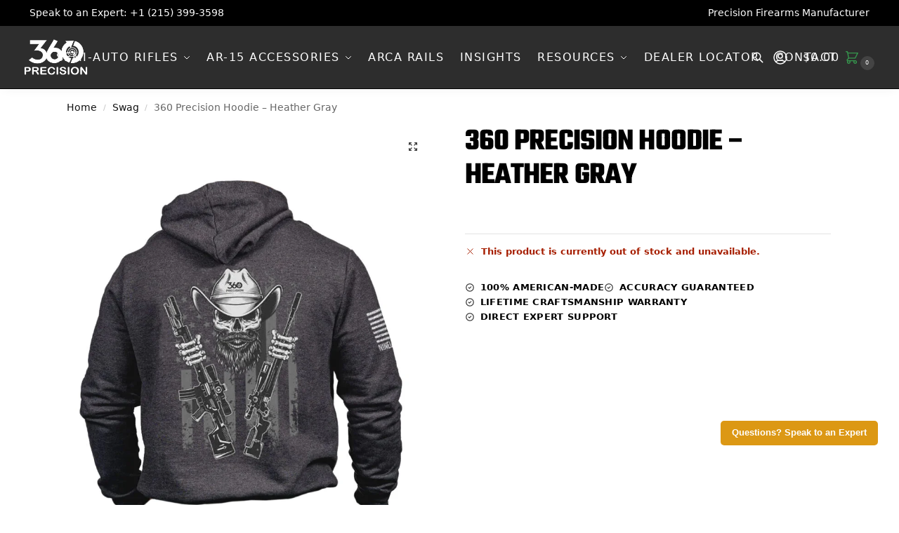

--- FILE ---
content_type: text/html; charset=UTF-8
request_url: https://360precision.com/product/360-precision-hoodie-heather-gray/
body_size: 73734
content:
<!doctype html>
<html lang="en-US">
<head>
<meta charset="UTF-8">
<script type="text/javascript">
/* <![CDATA[ */
var gform;gform||(document.addEventListener("gform_main_scripts_loaded",function(){gform.scriptsLoaded=!0}),document.addEventListener("gform/theme/scripts_loaded",function(){gform.themeScriptsLoaded=!0}),window.addEventListener("DOMContentLoaded",function(){gform.domLoaded=!0}),gform={domLoaded:!1,scriptsLoaded:!1,themeScriptsLoaded:!1,isFormEditor:()=>"function"==typeof InitializeEditor,callIfLoaded:function(o){return!(!gform.domLoaded||!gform.scriptsLoaded||!gform.themeScriptsLoaded&&!gform.isFormEditor()||(gform.isFormEditor()&&console.warn("The use of gform.initializeOnLoaded() is deprecated in the form editor context and will be removed in Gravity Forms 3.1."),o(),0))},initializeOnLoaded:function(o){gform.callIfLoaded(o)||(document.addEventListener("gform_main_scripts_loaded",()=>{gform.scriptsLoaded=!0,gform.callIfLoaded(o)}),document.addEventListener("gform/theme/scripts_loaded",()=>{gform.themeScriptsLoaded=!0,gform.callIfLoaded(o)}),window.addEventListener("DOMContentLoaded",()=>{gform.domLoaded=!0,gform.callIfLoaded(o)}))},hooks:{action:{},filter:{}},addAction:function(o,r,e,t){gform.addHook("action",o,r,e,t)},addFilter:function(o,r,e,t){gform.addHook("filter",o,r,e,t)},doAction:function(o){gform.doHook("action",o,arguments)},applyFilters:function(o){return gform.doHook("filter",o,arguments)},removeAction:function(o,r){gform.removeHook("action",o,r)},removeFilter:function(o,r,e){gform.removeHook("filter",o,r,e)},addHook:function(o,r,e,t,n){null==gform.hooks[o][r]&&(gform.hooks[o][r]=[]);var d=gform.hooks[o][r];null==n&&(n=r+"_"+d.length),gform.hooks[o][r].push({tag:n,callable:e,priority:t=null==t?10:t})},doHook:function(r,o,e){var t;if(e=Array.prototype.slice.call(e,1),null!=gform.hooks[r][o]&&((o=gform.hooks[r][o]).sort(function(o,r){return o.priority-r.priority}),o.forEach(function(o){"function"!=typeof(t=o.callable)&&(t=window[t]),"action"==r?t.apply(null,e):e[0]=t.apply(null,e)})),"filter"==r)return e[0]},removeHook:function(o,r,t,n){var e;null!=gform.hooks[o][r]&&(e=(e=gform.hooks[o][r]).filter(function(o,r,e){return!!(null!=n&&n!=o.tag||null!=t&&t!=o.priority)}),gform.hooks[o][r]=e)}});
/* ]]> */
</script>

<meta name="viewport" content="height=device-height, width=device-width, initial-scale=1">
<link rel="profile" href="https://gmpg.org/xfn/11">
<link rel="pingback" href="https://360precision.com/xmlrpc.php">

<meta name='robots' content='index, follow, max-image-preview:large, max-snippet:-1, max-video-preview:-1' />
	<style>img:is([sizes="auto" i], [sizes^="auto," i]) { contain-intrinsic-size: 3000px 1500px }</style>
	
	<!-- This site is optimized with the Yoast SEO plugin v26.5 - https://yoast.com/wordpress/plugins/seo/ -->
	<title>360 Precision Hoodie - Heather Gray - 360 Precision</title>
	<link rel="canonical" href="https://360precision.com/product/360-precision-hoodie-heather-gray/" />
	<meta property="og:locale" content="en_US" />
	<meta property="og:type" content="article" />
	<meta property="og:title" content="360 Precision Hoodie - Heather Gray - 360 Precision" />
	<meta property="og:url" content="https://360precision.com/product/360-precision-hoodie-heather-gray/" />
	<meta property="og:site_name" content="360 Precision" />
	<meta property="article:modified_time" content="2025-12-30T19:34:12+00:00" />
	<meta property="og:image" content="https://360precision.com/wp-content/uploads/2023/02/360Precision-Hoodie-Gray-Back.jpg" />
	<meta property="og:image:width" content="984" />
	<meta property="og:image:height" content="1276" />
	<meta property="og:image:type" content="image/jpeg" />
	<meta name="twitter:card" content="summary_large_image" />
	<meta name="twitter:label1" content="Est. reading time" />
	<meta name="twitter:data1" content="1 minute" />
	<script type="application/ld+json" class="yoast-schema-graph">{"@context":"https://schema.org","@graph":[{"@type":"WebPage","@id":"https://360precision.com/product/360-precision-hoodie-heather-gray/","url":"https://360precision.com/product/360-precision-hoodie-heather-gray/","name":"360 Precision Hoodie - Heather Gray - 360 Precision","isPartOf":{"@id":"https://360precision.com/#website"},"primaryImageOfPage":{"@id":"https://360precision.com/product/360-precision-hoodie-heather-gray/#primaryimage"},"image":{"@id":"https://360precision.com/product/360-precision-hoodie-heather-gray/#primaryimage"},"thumbnailUrl":"https://360precision.com/wp-content/uploads/2023/02/360Precision-Hoodie-Gray-Back.jpg","datePublished":"2023-02-23T15:56:24+00:00","dateModified":"2025-12-30T19:34:12+00:00","breadcrumb":{"@id":"https://360precision.com/product/360-precision-hoodie-heather-gray/#breadcrumb"},"inLanguage":"en-US","potentialAction":[{"@type":"ReadAction","target":["https://360precision.com/product/360-precision-hoodie-heather-gray/"]}]},{"@type":"ImageObject","inLanguage":"en-US","@id":"https://360precision.com/product/360-precision-hoodie-heather-gray/#primaryimage","url":"https://360precision.com/wp-content/uploads/2023/02/360Precision-Hoodie-Gray-Back.jpg","contentUrl":"https://360precision.com/wp-content/uploads/2023/02/360Precision-Hoodie-Gray-Back.jpg","width":984,"height":1276},{"@type":"BreadcrumbList","@id":"https://360precision.com/product/360-precision-hoodie-heather-gray/#breadcrumb","itemListElement":[{"@type":"ListItem","position":1,"name":"Home","item":"https://360precision.com/"},{"@type":"ListItem","position":2,"name":"Shop","item":"https://360precision.com/shop/"},{"@type":"ListItem","position":3,"name":"360 Precision Hoodie &#8211; Heather Gray"}]},{"@type":"WebSite","@id":"https://360precision.com/#website","url":"https://360precision.com/","name":"360 Precision Firearms","description":"Precision Firearms Manufacturer","publisher":{"@id":"https://360precision.com/#organization"},"alternateName":"360 Precision","potentialAction":[{"@type":"SearchAction","target":{"@type":"EntryPoint","urlTemplate":"https://360precision.com/?s={search_term_string}"},"query-input":{"@type":"PropertyValueSpecification","valueRequired":true,"valueName":"search_term_string"}}],"inLanguage":"en-US"},{"@type":"Organization","@id":"https://360precision.com/#organization","name":"360 Precision","alternateName":"360 Precision Firearms","url":"https://360precision.com/","logo":{"@type":"ImageObject","inLanguage":"en-US","@id":"https://360precision.com/#/schema/logo/image/","url":"https://360precision.com/wp-content/uploads/2025/11/Logo-White-1.png","contentUrl":"https://360precision.com/wp-content/uploads/2025/11/Logo-White-1.png","width":383,"height":212,"caption":"360 Precision"},"image":{"@id":"https://360precision.com/#/schema/logo/image/"}}]}</script>
	<!-- / Yoast SEO plugin. -->


<link rel='dns-prefetch' href='//www.google.com' />
<link rel='dns-prefetch' href='//www.googletagmanager.com' />
<link rel="alternate" type="application/rss+xml" title="360 Precision &raquo; Feed" href="https://360precision.com/feed/" />
<link rel="alternate" type="application/rss+xml" title="360 Precision &raquo; Comments Feed" href="https://360precision.com/comments/feed/" />
<link rel="preload" href="https://360precision.com/wp-content/uploads/2025/11/360logo.png" as="image" />
<script type="text/javascript">
/* <![CDATA[ */
window._wpemojiSettings = {"baseUrl":"https:\/\/s.w.org\/images\/core\/emoji\/16.0.1\/72x72\/","ext":".png","svgUrl":"https:\/\/s.w.org\/images\/core\/emoji\/16.0.1\/svg\/","svgExt":".svg","source":{"concatemoji":"https:\/\/360precision.com\/wp-includes\/js\/wp-emoji-release.min.js?ver=6.8.3"}};
/*! This file is auto-generated */
!function(s,n){var o,i,e;function c(e){try{var t={supportTests:e,timestamp:(new Date).valueOf()};sessionStorage.setItem(o,JSON.stringify(t))}catch(e){}}function p(e,t,n){e.clearRect(0,0,e.canvas.width,e.canvas.height),e.fillText(t,0,0);var t=new Uint32Array(e.getImageData(0,0,e.canvas.width,e.canvas.height).data),a=(e.clearRect(0,0,e.canvas.width,e.canvas.height),e.fillText(n,0,0),new Uint32Array(e.getImageData(0,0,e.canvas.width,e.canvas.height).data));return t.every(function(e,t){return e===a[t]})}function u(e,t){e.clearRect(0,0,e.canvas.width,e.canvas.height),e.fillText(t,0,0);for(var n=e.getImageData(16,16,1,1),a=0;a<n.data.length;a++)if(0!==n.data[a])return!1;return!0}function f(e,t,n,a){switch(t){case"flag":return n(e,"\ud83c\udff3\ufe0f\u200d\u26a7\ufe0f","\ud83c\udff3\ufe0f\u200b\u26a7\ufe0f")?!1:!n(e,"\ud83c\udde8\ud83c\uddf6","\ud83c\udde8\u200b\ud83c\uddf6")&&!n(e,"\ud83c\udff4\udb40\udc67\udb40\udc62\udb40\udc65\udb40\udc6e\udb40\udc67\udb40\udc7f","\ud83c\udff4\u200b\udb40\udc67\u200b\udb40\udc62\u200b\udb40\udc65\u200b\udb40\udc6e\u200b\udb40\udc67\u200b\udb40\udc7f");case"emoji":return!a(e,"\ud83e\udedf")}return!1}function g(e,t,n,a){var r="undefined"!=typeof WorkerGlobalScope&&self instanceof WorkerGlobalScope?new OffscreenCanvas(300,150):s.createElement("canvas"),o=r.getContext("2d",{willReadFrequently:!0}),i=(o.textBaseline="top",o.font="600 32px Arial",{});return e.forEach(function(e){i[e]=t(o,e,n,a)}),i}function t(e){var t=s.createElement("script");t.src=e,t.defer=!0,s.head.appendChild(t)}"undefined"!=typeof Promise&&(o="wpEmojiSettingsSupports",i=["flag","emoji"],n.supports={everything:!0,everythingExceptFlag:!0},e=new Promise(function(e){s.addEventListener("DOMContentLoaded",e,{once:!0})}),new Promise(function(t){var n=function(){try{var e=JSON.parse(sessionStorage.getItem(o));if("object"==typeof e&&"number"==typeof e.timestamp&&(new Date).valueOf()<e.timestamp+604800&&"object"==typeof e.supportTests)return e.supportTests}catch(e){}return null}();if(!n){if("undefined"!=typeof Worker&&"undefined"!=typeof OffscreenCanvas&&"undefined"!=typeof URL&&URL.createObjectURL&&"undefined"!=typeof Blob)try{var e="postMessage("+g.toString()+"("+[JSON.stringify(i),f.toString(),p.toString(),u.toString()].join(",")+"));",a=new Blob([e],{type:"text/javascript"}),r=new Worker(URL.createObjectURL(a),{name:"wpTestEmojiSupports"});return void(r.onmessage=function(e){c(n=e.data),r.terminate(),t(n)})}catch(e){}c(n=g(i,f,p,u))}t(n)}).then(function(e){for(var t in e)n.supports[t]=e[t],n.supports.everything=n.supports.everything&&n.supports[t],"flag"!==t&&(n.supports.everythingExceptFlag=n.supports.everythingExceptFlag&&n.supports[t]);n.supports.everythingExceptFlag=n.supports.everythingExceptFlag&&!n.supports.flag,n.DOMReady=!1,n.readyCallback=function(){n.DOMReady=!0}}).then(function(){return e}).then(function(){var e;n.supports.everything||(n.readyCallback(),(e=n.source||{}).concatemoji?t(e.concatemoji):e.wpemoji&&e.twemoji&&(t(e.twemoji),t(e.wpemoji)))}))}((window,document),window._wpemojiSettings);
/* ]]> */
</script>

<link rel='stylesheet' id='wp-components-css' href='https://360precision.com/wp-includes/css/dist/components/style.min.css?ver=6.8.3' type='text/css' media='all' />
<link rel='stylesheet' id='flexible-shipping-ups-blocks-integration-frontend-css' href='https://360precision.com/wp-content/plugins/flexible-shipping-ups/build/point-selection-block-frontend.css?ver=1765320392' type='text/css' media='all' />
<link rel='stylesheet' id='flexible-shipping-ups-blocks-integration-editor-css' href='https://360precision.com/wp-content/plugins/flexible-shipping-ups/build/point-selection-block.css?ver=1765320392' type='text/css' media='all' />
<link rel='stylesheet' id='addify_csp_front_css-css' href='https://360precision.com/wp-content/plugins/role-based-pricing-for-woocommerce-web-package-2.2.0//assets/css/addify_csp_front_css.css?ver=1.0' type='text/css' media='all' />
<style id='wp-emoji-styles-inline-css' type='text/css'>

	img.wp-smiley, img.emoji {
		display: inline !important;
		border: none !important;
		box-shadow: none !important;
		height: 1em !important;
		width: 1em !important;
		margin: 0 0.07em !important;
		vertical-align: -0.1em !important;
		background: none !important;
		padding: 0 !important;
	}
</style>
<link rel='stylesheet' id='wp-block-library-css' href='https://360precision.com/wp-includes/css/dist/block-library/style.min.css?ver=6.8.3' type='text/css' media='all' />
<style id='lcb-logo-carousel-style-inline-css' type='text/css'>
.wp-block-lcb-logo-carousel{padding:0 30px;position:relative}.wp-block-lcb-logo-carousel.alcb__active_pagination{padding:40px 30px}.wp-block-lcb-logo-carousel .swiper-wrapper{align-items:center}.wp-block-lcb-logo-carousel .alcb__logo-item{box-sizing:border-box;overflow:hidden;position:relative}.wp-block-lcb-logo-carousel .alcb__logo-item:hover .alcb__logo-caption.caption__hover{height:auto;opacity:1;transform:translateY(0);visibility:visible}.wp-block-lcb-logo-carousel .alcb__logo-caption{bottom:0;font-size:14px;left:0;line-height:2;padding:0 10px;position:absolute;text-align:center;width:100%}.wp-block-lcb-logo-carousel .alcb__logo-caption.caption__hover{height:0;opacity:0;transform:translateY(10px);transition:all .3s ease-in-out;visibility:hidden}.wp-block-lcb-logo-carousel .alcb__logo-image{align-items:center;display:flex;justify-content:center;padding:5px;text-align:center}.wp-block-lcb-logo-carousel .alcb__logo-image img{max-width:100%;transition:.2s ease-in-out}.wp-block-lcb-logo-carousel .alcb__logo-image.alcb__normal_to_gray:hover img{filter:grayscale(100%)}.wp-block-lcb-logo-carousel .alcb__logo-image.alcb__zoom_in:hover img,.wp-block-lcb-logo-carousel .alcb__logo-image.alcb__zoom_out img{transform:scale(1.1)}.wp-block-lcb-logo-carousel .alcb__logo-image.alcb__zoom_out:hover img{transform:scale(1)}.wp-block-lcb-logo-carousel .swiper-button-next,.wp-block-lcb-logo-carousel .swiper-button-prev{color:#000;transition:.3s ease-in-out}.wp-block-lcb-logo-carousel .swiper-button-prev,.wp-block-lcb-logo-carousel .swiper-rtl .swiper-button-next{left:0}.wp-block-lcb-logo-carousel .swiper-button-next,.wp-block-lcb-logo-carousel .swiper-rtl .swiper-button-prev{right:0}.wp-block-lcb-logo-carousel .swiper-button-next:after,.wp-block-lcb-logo-carousel .swiper-button-prev:after{font-size:20px;text-align:center}.wp-block-lcb-logo-carousel .custom-nav:after{display:none!important}.wp-block-lcb-logo-carousel .custom-nav img{max-width:100%}.wp-block-lcb-logo-carousel .navigation.nav-pos{display:flex;gap:4px;position:absolute}.wp-block-lcb-logo-carousel .navigation.nav-pos .alcb__next,.wp-block-lcb-logo-carousel .navigation.nav-pos .alcb__prev{margin:0;position:relative}.wp-block-lcb-logo-carousel .navigation.top-left{left:0;top:0}.wp-block-lcb-logo-carousel .navigation.top-center{left:50%;top:0;transform:translateX(-50%)}.wp-block-lcb-logo-carousel .navigation.top-right{right:0;top:0}.wp-block-lcb-logo-carousel .navigation.bottom-left{bottom:0;left:0}.wp-block-lcb-logo-carousel .navigation.bottom-center{bottom:0;left:50%;transform:translateX(-50%)}.wp-block-lcb-logo-carousel .navigation.bottom-right{bottom:0;right:0}@media screen and (max-width:767px){.wp-block-lcb-logo-carousel.alcb__active_pagination{padding:30px 30px 40px}}

</style>
<style id='lcb-logo-style-inline-css' type='text/css'>
.wp-block-lcb-logo .logo-wrapper{border:1px solid #181616;box-sizing:border-box;display:block;flex-direction:column;overflow:hidden;position:relative}.wp-block-lcb-logo .logo-wrapper:hover .logo-content.cv_hover{opacity:1;transform:translateY(0);visibility:visible}.wp-block-lcb-logo .logo-wrapper:hover .logo-content.cv_hover.slide-down{transform:translateY(0)}.wp-block-lcb-logo .logo-wrapper:hover .logo-content.cv_hover.slide-left,.wp-block-lcb-logo .logo-wrapper:hover .logo-content.cv_hover.slide-right{transform:translateX(0)}.wp-block-lcb-logo .logo-wrapper:hover .logo-content.cv_hover.scale{transform:scale(1)}.wp-block-lcb-logo .logo-wrapper.flex{align-items:center;display:flex;gap:10px}.wp-block-lcb-logo .logo-wrapper.vc_left .logo-content,.wp-block-lcb-logo .logo-wrapper.vc_right .logo-content{width:100%}.wp-block-lcb-logo .logo-wrapper.vc_top{flex-direction:column-reverse}.wp-block-lcb-logo .logo-wrapper.vc_left{flex-direction:row-reverse}.wp-block-lcb-logo .logo-wrapper.vc_right{flex-direction:row}.wp-block-lcb-logo .logo-content{text-align:center}.wp-block-lcb-logo .logo-content.overlay{align-items:center;display:flex;justify-content:center}.wp-block-lcb-logo .logo-content.cv_hover{background-color:rgba(0,0,0,.7);bottom:0;color:#fff;font-size:14px;height:auto;left:0;opacity:0;padding:5px;position:absolute;transform:translateY(100%);transition:all .3s ease-in-out;visibility:hidden;width:100%}.wp-block-lcb-logo .logo-content.cv_hover.top{bottom:auto;top:0}.wp-block-lcb-logo .logo-content.cv_hover.overlay{height:100%}.wp-block-lcb-logo .logo-content.cv_hover.slide-down{transform:translateY(-100%)}.wp-block-lcb-logo .logo-content.cv_hover.slide-left{transform:translateX(-100%)}.wp-block-lcb-logo .logo-content.cv_hover.slide-right{transform:translateX(100%)}.wp-block-lcb-logo .logo-content.cv_hover.scale{transform:scale(0)}.wp-block-lcb-logo .alcb__logo-caption{font-size:16px}.wp-block-lcb-logo .alcb__logo-description{font-size:14px}.wp-block-lcb-logo .logo-img{align-items:center;display:flex;justify-content:center;margin-left:auto;margin-right:auto}.wp-block-lcb-logo .logo-img img{max-width:100%;transition:.2s ease-in-out}.wp-block-lcb-logo .logo-img.alcb__normal_to_gray:hover img{filter:grayscale(100%)}.wp-block-lcb-logo .logo-img.alcb__zoom_in:hover img,.wp-block-lcb-logo .logo-img.alcb__zoom_out img{transform:scale(1.1)}.wp-block-lcb-logo .logo-img.alcb__zoom_out:hover img{transform:scale(1)}

</style>
<style id='lcb-grid-logo-style-inline-css' type='text/css'>
.wp-block-lcb-grid-logo .gallery-inner{display:grid;gap:15px;grid-template-columns:repeat(4,1fr)}.wp-block-lcb-grid-logo .image-item{height:100px;width:100px}.wp-block-lcb-grid-logo .image-item img{height:100%;-o-object-fit:contain;object-fit:contain;transition:transform .3s ease,filter .3s ease;width:100%}.wp-block-lcb-grid-logo .image-gallery{display:flex;gap:20px}.wp-block-lcb-grid-logo .image-gallery.normal_to_gray .image-item:hover{filter:grayscale(100%);transition:filter .3s ease}.wp-block-lcb-grid-logo .image-gallery.zoom_in .image-item:hover{transform:scale(1.1);transition:transform .3s ease}.wp-block-lcb-grid-logo .image-gallery.zoom_out .image-item:hover{transform:scale(.9);transition:transform .3s ease}

</style>
<link rel='stylesheet' id='csb-content-slider-block-style-css' href='https://360precision.com/wp-content/plugins/content-slider-block/build/view.css?ver=3.1.9' type='text/css' media='all' />
<style id='table-of-content-block-table-of-content-style-inline-css' type='text/css'>
html{scroll-behavior:smooth!important}.wp-block-table-of-content-block-table-of-content,.wp-block-table-of-content-block-table-of-content *{box-sizing:border-box}.wp-block-table-of-content-block-table-of-content .icon{font-style:inherit}.wp-block-table-of-content-block-table-of-content img{max-width:100%;width:100%}.wp-block-table-of-content-block-table-of-content .tbcn-accordion{cursor:pointer;font-size:15px;outline:none;text-align:left;transition:.3s}.wp-block-table-of-content-block-table-of-content .tbcn-accordion .tbcn-accordion-title{align-items:center;display:flex;justify-content:space-between;padding:20px 18px}.wp-block-table-of-content-block-table-of-content .tbcn-accordion .tbcn-accordion-title .tbcnb-rotate180deg{transform:rotate(180deg)}.wp-block-table-of-content-block-table-of-content .tbcn-accordion .tbcn-panel{height:100%;overflow:hidden;transition:all .3s ease-out}.wp-block-table-of-content-block-table-of-content .tbcn-accordion .tbcn-panel .tbcn-panel-table-container-order-list{margin:0;padding-bottom:10px;padding-top:10px}.wp-block-table-of-content-block-table-of-content .tbcn-accordion .tbcn-panel .tbcn-panel-table-container-order-list .tbcn-panel-table-list-items::marker{font-size:40px}.wp-block-table-of-content-block-table-of-content .tbcn-accordion .tbcn-panel .tbcn-panel-table-container-order-list .tbcn-panel-table-list-items>span{display:flex}.wp-block-table-of-content-block-table-of-content .tbcn-accordion .tbcn-panel .tbcn-panel-table-container-order-list .tbcn-panel-table-list-items .tbcn-table-content-anchor-list{margin-left:5px}.wp-block-table-of-content-block-table-of-content .tbcn-accordion .tbcn-panel .tbcn-panel-table-container-order-list .tbcn-panel-table-list-items .tbcn-table-content-anchor-list:focus{border:none;box-shadow:unset;outline:none}.wp-block-table-of-content-block-table-of-content .slide-container.sticky{position:fixed}.wp-block-table-of-content-block-table-of-content .slide-container .slide-titleSubWrapper{display:flex;transition:all .3s ease-in}.wp-block-table-of-content-block-table-of-content .slide-container .slide-titleSubWrapper .slide-title{margin-left:8px;position:relative}.wp-block-table-of-content-block-table-of-content .slide-container .slide-titleSubWrapper .slide-title:after{content:"";height:3px;left:0;opacity:1;position:absolute;top:50%;transform:translateY(-50%);transition:opacity .3s ease-in;width:38px}.wp-block-table-of-content-block-table-of-content .slide-container .slide-titleSubWrapper .slide-title .slide-title-heading{margin:0 0 0 30px;opacity:0;transition:all .3s ease-in}.wp-block-table-of-content-block-table-of-content .slide-container .slide-list-items{list-style:none;margin-left:8px}.wp-block-table-of-content-block-table-of-content .slide-container .slide-list-items .slide-list{margin:0;position:relative}.wp-block-table-of-content-block-table-of-content .slide-container .slide-list-items .slide-list a{margin-left:30px;opacity:0;text-decoration:none;transition:all .3s ease-in}.wp-block-table-of-content-block-table-of-content .slide-container .slide-list-items .slide-list:after{content:"";height:3px;left:0;position:absolute;top:50%;transform:translateY(-50%);transition:opacity .3s ease-in;width:30px}.wp-block-table-of-content-block-table-of-content .slide-container:hover .slide-titleSubWrapper .slide-title:after{opacity:0}.wp-block-table-of-content-block-table-of-content .slide-container:hover .slide-titleSubWrapper .slide-title .slide-title-heading{margin-left:8px!important;opacity:1}.wp-block-table-of-content-block-table-of-content .slide-container:hover .slide-list-items .slide-list{opacity:1}.wp-block-table-of-content-block-table-of-content .slide-container:hover .slide-list-items .slide-list a{margin-left:8px;opacity:1}.wp-block-table-of-content-block-table-of-content .slide-container:hover .slide-list-items .slide-list:after{opacity:0}.wp-block-table-of-content-block-table-of-content .tbcn-timeline-container .tbcn-timeline-list-items{height:90%;list-style:none;margin-left:10px;position:relative}.wp-block-table-of-content-block-table-of-content .tbcn-timeline-container .tbcn-timeline-list-items .tbcn-timeline-list>a{transition:color .2s ease-in-out}.wp-block-table-of-content-block-table-of-content .tbcn-timeline-container .tbcn-timeline-list-items .tbcn-timeline-list>a:focus{border:none;box-shadow:unset;outline:none}.wp-block-table-of-content-block-table-of-content .tbcn-timeline-container .tbcn-timeline-list-items .tbcn-timeline-list>a:before{background-color:#b1b0b0;border:6px solid #e7e7e7;border-radius:50%;content:"";left:0;position:absolute;transform:translateX(-50%);transition:background .3s ease-in-out}.wp-block-table-of-content-block-table-of-content .tbcn-list-container .tbcn-list-title .tbcn-list-title-heading{margin:0}.wp-block-table-of-content-block-table-of-content .tbcn-list-container .tbcn-list-items .tbcn-list-item{margin-left:10px;position:relative}.wp-block-table-of-content-block-table-of-content .tbcn-list-container .tbcn-list-items .tbcn-list-item>a{padding-left:30px;text-decoration:none;transition:all .3s ease-in-out}.wp-block-table-of-content-block-table-of-content .tbcn-list-container .tbcn-list-items .tbcn-list-item>a:focus{border:none;box-shadow:unset;outline:none}.wp-block-table-of-content-block-table-of-content .tbcn-list-container .tbcn-list-items .tbcn-list-item>a:before{content:"";height:20px;left:0;position:absolute;top:50%;transform:translateY(-50%);transition:background .3s ease-in-out;width:3px}.wp-block-post-content-is-layout-constrained{position:relative}.panel-table-container-order-list{margin:0}

</style>
<link rel='stylesheet' id='alcb-swiper-css' href='https://360precision.com/wp-content/plugins/awesome-logo-carousel-block/inc/assets/css/swiper-bundle.min.css?ver=11.1.14' type='text/css' media='all' />
<style id='global-styles-inline-css' type='text/css'>
:root{--wp--preset--aspect-ratio--square: 1;--wp--preset--aspect-ratio--4-3: 4/3;--wp--preset--aspect-ratio--3-4: 3/4;--wp--preset--aspect-ratio--3-2: 3/2;--wp--preset--aspect-ratio--2-3: 2/3;--wp--preset--aspect-ratio--16-9: 16/9;--wp--preset--aspect-ratio--9-16: 9/16;--wp--preset--color--black: #000000;--wp--preset--color--cyan-bluish-gray: #abb8c3;--wp--preset--color--white: #ffffff;--wp--preset--color--pale-pink: #f78da7;--wp--preset--color--vivid-red: #cf2e2e;--wp--preset--color--luminous-vivid-orange: #ff6900;--wp--preset--color--luminous-vivid-amber: #fcb900;--wp--preset--color--light-green-cyan: #7bdcb5;--wp--preset--color--vivid-green-cyan: #00d084;--wp--preset--color--pale-cyan-blue: #8ed1fc;--wp--preset--color--vivid-cyan-blue: #0693e3;--wp--preset--color--vivid-purple: #9b51e0;--wp--preset--gradient--vivid-cyan-blue-to-vivid-purple: linear-gradient(135deg,rgba(6,147,227,1) 0%,rgb(155,81,224) 100%);--wp--preset--gradient--light-green-cyan-to-vivid-green-cyan: linear-gradient(135deg,rgb(122,220,180) 0%,rgb(0,208,130) 100%);--wp--preset--gradient--luminous-vivid-amber-to-luminous-vivid-orange: linear-gradient(135deg,rgba(252,185,0,1) 0%,rgba(255,105,0,1) 100%);--wp--preset--gradient--luminous-vivid-orange-to-vivid-red: linear-gradient(135deg,rgba(255,105,0,1) 0%,rgb(207,46,46) 100%);--wp--preset--gradient--very-light-gray-to-cyan-bluish-gray: linear-gradient(135deg,rgb(238,238,238) 0%,rgb(169,184,195) 100%);--wp--preset--gradient--cool-to-warm-spectrum: linear-gradient(135deg,rgb(74,234,220) 0%,rgb(151,120,209) 20%,rgb(207,42,186) 40%,rgb(238,44,130) 60%,rgb(251,105,98) 80%,rgb(254,248,76) 100%);--wp--preset--gradient--blush-light-purple: linear-gradient(135deg,rgb(255,206,236) 0%,rgb(152,150,240) 100%);--wp--preset--gradient--blush-bordeaux: linear-gradient(135deg,rgb(254,205,165) 0%,rgb(254,45,45) 50%,rgb(107,0,62) 100%);--wp--preset--gradient--luminous-dusk: linear-gradient(135deg,rgb(255,203,112) 0%,rgb(199,81,192) 50%,rgb(65,88,208) 100%);--wp--preset--gradient--pale-ocean: linear-gradient(135deg,rgb(255,245,203) 0%,rgb(182,227,212) 50%,rgb(51,167,181) 100%);--wp--preset--gradient--electric-grass: linear-gradient(135deg,rgb(202,248,128) 0%,rgb(113,206,126) 100%);--wp--preset--gradient--midnight: linear-gradient(135deg,rgb(2,3,129) 0%,rgb(40,116,252) 100%);--wp--preset--font-size--small: clamp(1rem, 1rem + ((1vw - 0.2rem) * 0.368), 1.2rem);--wp--preset--font-size--medium: clamp(1rem, 1rem + ((1vw - 0.2rem) * 0.92), 1.5rem);--wp--preset--font-size--large: clamp(1.5rem, 1.5rem + ((1vw - 0.2rem) * 0.92), 2rem);--wp--preset--font-size--x-large: clamp(1.5rem, 1.5rem + ((1vw - 0.2rem) * 1.379), 2.25rem);--wp--preset--font-size--x-small: 0.85rem;--wp--preset--font-size--base: clamp(1rem, 1rem + ((1vw - 0.2rem) * 0.46), 1.25rem);--wp--preset--font-size--xx-large: clamp(2rem, 2rem + ((1vw - 0.2rem) * 1.839), 3rem);--wp--preset--font-size--xxx-large: clamp(2.25rem, 2.25rem + ((1vw - 0.2rem) * 3.218), 4rem);--wp--preset--spacing--20: 0.44rem;--wp--preset--spacing--30: 0.67rem;--wp--preset--spacing--40: 1rem;--wp--preset--spacing--50: 1.5rem;--wp--preset--spacing--60: 2.25rem;--wp--preset--spacing--70: 3.38rem;--wp--preset--spacing--80: 5.06rem;--wp--preset--spacing--small: clamp(.25rem, 2.5vw, 0.75rem);--wp--preset--spacing--medium: clamp(1rem, 4vw, 2rem);--wp--preset--spacing--large: clamp(1.25rem, 6vw, 3rem);--wp--preset--spacing--x-large: clamp(3rem, 7vw, 5rem);--wp--preset--spacing--xx-large: clamp(4rem, 9vw, 7rem);--wp--preset--spacing--xxx-large: clamp(5rem, 12vw, 9rem);--wp--preset--spacing--xxxx-large: clamp(6rem, 14vw, 13rem);--wp--preset--shadow--natural: 6px 6px 9px rgba(0, 0, 0, 0.2);--wp--preset--shadow--deep: 12px 12px 50px rgba(0, 0, 0, 0.4);--wp--preset--shadow--sharp: 6px 6px 0px rgba(0, 0, 0, 0.2);--wp--preset--shadow--outlined: 6px 6px 0px -3px rgba(255, 255, 255, 1), 6px 6px rgba(0, 0, 0, 1);--wp--preset--shadow--crisp: 6px 6px 0px rgba(0, 0, 0, 1);--wp--custom--line-height--none: 1;--wp--custom--line-height--tight: 1.1;--wp--custom--line-height--snug: 1.2;--wp--custom--line-height--normal: 1.5;--wp--custom--line-height--relaxed: 1.625;--wp--custom--line-height--loose: 2;--wp--custom--line-height--body: 1.618;}:root { --wp--style--global--content-size: 900px;--wp--style--global--wide-size: 1190px; }:where(body) { margin: 0; }.wp-site-blocks { padding-top: var(--wp--style--root--padding-top); padding-bottom: var(--wp--style--root--padding-bottom); }.has-global-padding { padding-right: var(--wp--style--root--padding-right); padding-left: var(--wp--style--root--padding-left); }.has-global-padding > .alignfull { margin-right: calc(var(--wp--style--root--padding-right) * -1); margin-left: calc(var(--wp--style--root--padding-left) * -1); }.has-global-padding :where(:not(.alignfull.is-layout-flow) > .has-global-padding:not(.wp-block-block, .alignfull)) { padding-right: 0; padding-left: 0; }.has-global-padding :where(:not(.alignfull.is-layout-flow) > .has-global-padding:not(.wp-block-block, .alignfull)) > .alignfull { margin-left: 0; margin-right: 0; }.wp-site-blocks > .alignleft { float: left; margin-right: 2em; }.wp-site-blocks > .alignright { float: right; margin-left: 2em; }.wp-site-blocks > .aligncenter { justify-content: center; margin-left: auto; margin-right: auto; }:where(.wp-site-blocks) > * { margin-block-start: var(--wp--preset--spacing--medium); margin-block-end: 0; }:where(.wp-site-blocks) > :first-child { margin-block-start: 0; }:where(.wp-site-blocks) > :last-child { margin-block-end: 0; }:root { --wp--style--block-gap: var(--wp--preset--spacing--medium); }:root :where(.is-layout-flow) > :first-child{margin-block-start: 0;}:root :where(.is-layout-flow) > :last-child{margin-block-end: 0;}:root :where(.is-layout-flow) > *{margin-block-start: var(--wp--preset--spacing--medium);margin-block-end: 0;}:root :where(.is-layout-constrained) > :first-child{margin-block-start: 0;}:root :where(.is-layout-constrained) > :last-child{margin-block-end: 0;}:root :where(.is-layout-constrained) > *{margin-block-start: var(--wp--preset--spacing--medium);margin-block-end: 0;}:root :where(.is-layout-flex){gap: var(--wp--preset--spacing--medium);}:root :where(.is-layout-grid){gap: var(--wp--preset--spacing--medium);}.is-layout-flow > .alignleft{float: left;margin-inline-start: 0;margin-inline-end: 2em;}.is-layout-flow > .alignright{float: right;margin-inline-start: 2em;margin-inline-end: 0;}.is-layout-flow > .aligncenter{margin-left: auto !important;margin-right: auto !important;}.is-layout-constrained > .alignleft{float: left;margin-inline-start: 0;margin-inline-end: 2em;}.is-layout-constrained > .alignright{float: right;margin-inline-start: 2em;margin-inline-end: 0;}.is-layout-constrained > .aligncenter{margin-left: auto !important;margin-right: auto !important;}.is-layout-constrained > :where(:not(.alignleft):not(.alignright):not(.alignfull)){max-width: var(--wp--style--global--content-size);margin-left: auto !important;margin-right: auto !important;}.is-layout-constrained > .alignwide{max-width: var(--wp--style--global--wide-size);}body .is-layout-flex{display: flex;}.is-layout-flex{flex-wrap: wrap;align-items: center;}.is-layout-flex > :is(*, div){margin: 0;}body .is-layout-grid{display: grid;}.is-layout-grid > :is(*, div){margin: 0;}body{font-family: var(--wp--preset--font-family--primary);--wp--style--root--padding-top: 0;--wp--style--root--padding-right: var(--wp--preset--spacing--medium);--wp--style--root--padding-bottom: 0;--wp--style--root--padding-left: var(--wp--preset--spacing--medium);}a:where(:not(.wp-element-button)){text-decoration: false;}:root :where(.wp-element-button, .wp-block-button__link){background-color: #32373c;border-width: 0;color: #fff;font-family: inherit;font-size: inherit;line-height: inherit;padding: calc(0.667em + 2px) calc(1.333em + 2px);text-decoration: none;}.has-black-color{color: var(--wp--preset--color--black) !important;}.has-cyan-bluish-gray-color{color: var(--wp--preset--color--cyan-bluish-gray) !important;}.has-white-color{color: var(--wp--preset--color--white) !important;}.has-pale-pink-color{color: var(--wp--preset--color--pale-pink) !important;}.has-vivid-red-color{color: var(--wp--preset--color--vivid-red) !important;}.has-luminous-vivid-orange-color{color: var(--wp--preset--color--luminous-vivid-orange) !important;}.has-luminous-vivid-amber-color{color: var(--wp--preset--color--luminous-vivid-amber) !important;}.has-light-green-cyan-color{color: var(--wp--preset--color--light-green-cyan) !important;}.has-vivid-green-cyan-color{color: var(--wp--preset--color--vivid-green-cyan) !important;}.has-pale-cyan-blue-color{color: var(--wp--preset--color--pale-cyan-blue) !important;}.has-vivid-cyan-blue-color{color: var(--wp--preset--color--vivid-cyan-blue) !important;}.has-vivid-purple-color{color: var(--wp--preset--color--vivid-purple) !important;}.has-black-background-color{background-color: var(--wp--preset--color--black) !important;}.has-cyan-bluish-gray-background-color{background-color: var(--wp--preset--color--cyan-bluish-gray) !important;}.has-white-background-color{background-color: var(--wp--preset--color--white) !important;}.has-pale-pink-background-color{background-color: var(--wp--preset--color--pale-pink) !important;}.has-vivid-red-background-color{background-color: var(--wp--preset--color--vivid-red) !important;}.has-luminous-vivid-orange-background-color{background-color: var(--wp--preset--color--luminous-vivid-orange) !important;}.has-luminous-vivid-amber-background-color{background-color: var(--wp--preset--color--luminous-vivid-amber) !important;}.has-light-green-cyan-background-color{background-color: var(--wp--preset--color--light-green-cyan) !important;}.has-vivid-green-cyan-background-color{background-color: var(--wp--preset--color--vivid-green-cyan) !important;}.has-pale-cyan-blue-background-color{background-color: var(--wp--preset--color--pale-cyan-blue) !important;}.has-vivid-cyan-blue-background-color{background-color: var(--wp--preset--color--vivid-cyan-blue) !important;}.has-vivid-purple-background-color{background-color: var(--wp--preset--color--vivid-purple) !important;}.has-black-border-color{border-color: var(--wp--preset--color--black) !important;}.has-cyan-bluish-gray-border-color{border-color: var(--wp--preset--color--cyan-bluish-gray) !important;}.has-white-border-color{border-color: var(--wp--preset--color--white) !important;}.has-pale-pink-border-color{border-color: var(--wp--preset--color--pale-pink) !important;}.has-vivid-red-border-color{border-color: var(--wp--preset--color--vivid-red) !important;}.has-luminous-vivid-orange-border-color{border-color: var(--wp--preset--color--luminous-vivid-orange) !important;}.has-luminous-vivid-amber-border-color{border-color: var(--wp--preset--color--luminous-vivid-amber) !important;}.has-light-green-cyan-border-color{border-color: var(--wp--preset--color--light-green-cyan) !important;}.has-vivid-green-cyan-border-color{border-color: var(--wp--preset--color--vivid-green-cyan) !important;}.has-pale-cyan-blue-border-color{border-color: var(--wp--preset--color--pale-cyan-blue) !important;}.has-vivid-cyan-blue-border-color{border-color: var(--wp--preset--color--vivid-cyan-blue) !important;}.has-vivid-purple-border-color{border-color: var(--wp--preset--color--vivid-purple) !important;}.has-vivid-cyan-blue-to-vivid-purple-gradient-background{background: var(--wp--preset--gradient--vivid-cyan-blue-to-vivid-purple) !important;}.has-light-green-cyan-to-vivid-green-cyan-gradient-background{background: var(--wp--preset--gradient--light-green-cyan-to-vivid-green-cyan) !important;}.has-luminous-vivid-amber-to-luminous-vivid-orange-gradient-background{background: var(--wp--preset--gradient--luminous-vivid-amber-to-luminous-vivid-orange) !important;}.has-luminous-vivid-orange-to-vivid-red-gradient-background{background: var(--wp--preset--gradient--luminous-vivid-orange-to-vivid-red) !important;}.has-very-light-gray-to-cyan-bluish-gray-gradient-background{background: var(--wp--preset--gradient--very-light-gray-to-cyan-bluish-gray) !important;}.has-cool-to-warm-spectrum-gradient-background{background: var(--wp--preset--gradient--cool-to-warm-spectrum) !important;}.has-blush-light-purple-gradient-background{background: var(--wp--preset--gradient--blush-light-purple) !important;}.has-blush-bordeaux-gradient-background{background: var(--wp--preset--gradient--blush-bordeaux) !important;}.has-luminous-dusk-gradient-background{background: var(--wp--preset--gradient--luminous-dusk) !important;}.has-pale-ocean-gradient-background{background: var(--wp--preset--gradient--pale-ocean) !important;}.has-electric-grass-gradient-background{background: var(--wp--preset--gradient--electric-grass) !important;}.has-midnight-gradient-background{background: var(--wp--preset--gradient--midnight) !important;}.has-small-font-size{font-size: var(--wp--preset--font-size--small) !important;}.has-medium-font-size{font-size: var(--wp--preset--font-size--medium) !important;}.has-large-font-size{font-size: var(--wp--preset--font-size--large) !important;}.has-x-large-font-size{font-size: var(--wp--preset--font-size--x-large) !important;}.has-x-small-font-size{font-size: var(--wp--preset--font-size--x-small) !important;}.has-base-font-size{font-size: var(--wp--preset--font-size--base) !important;}.has-xx-large-font-size{font-size: var(--wp--preset--font-size--xx-large) !important;}.has-xxx-large-font-size{font-size: var(--wp--preset--font-size--xxx-large) !important;}
:root :where(.wp-block-columns){margin-bottom: 0px;}
:root :where(.wp-block-pullquote){font-size: clamp(0.984em, 0.984rem + ((1vw - 0.2em) * 0.949), 1.5em);line-height: 1.6;}
:root :where(.wp-block-spacer){margin-top: 0 !important;}
</style>
<style id='age-gate-custom-inline-css' type='text/css'>
:root{--ag-background-color: rgba(46,46,46,0.6);--ag-background-image-position: center center;--ag-background-image-opacity: 0.7;--ag-form-background: rgba(255,255,255,1);--ag-text-color: #000000;--ag-blur: 5px;}
</style>
<link rel='stylesheet' id='age-gate-css' href='https://360precision.com/wp-content/plugins/age-gate/dist/main.css?ver=3.7.2' type='text/css' media='all' />
<style id='age-gate-options-inline-css' type='text/css'>
:root{--ag-background-color: rgba(46,46,46,0.6);--ag-background-image-position: center center;--ag-background-image-opacity: 0.7;--ag-form-background: rgba(255,255,255,1);--ag-text-color: #000000;--ag-blur: 5px;}
</style>
<link rel='stylesheet' id='g-ffl-api_document_upload-css' href='https://360precision.com/wp-content/plugins/g-ffl-checkout/public/css/ffl-document-upload.css?ver=2.1.1' type='text/css' media='all' />
<link rel='stylesheet' id='user-registration-general-css' href='https://360precision.com/wp-content/plugins/user-registration-pro/assets/css/user-registration.css?ver=5.4.7' type='text/css' media='all' />
<link rel='stylesheet' id='user-registration-pro-admin-style-css' href='https://360precision.com/wp-content/plugins/user-registration-pro/assets/css/user-registration-pro-admin.css?ver=5.4.7' type='text/css' media='all' />
<link rel='stylesheet' id='photoswipe-css' href='https://360precision.com/wp-content/plugins/woocommerce/assets/css/photoswipe/photoswipe.min.css?ver=10.4.3' type='text/css' media='all' />
<link rel='stylesheet' id='photoswipe-default-skin-css' href='https://360precision.com/wp-content/plugins/woocommerce/assets/css/photoswipe/default-skin/default-skin.min.css?ver=10.4.3' type='text/css' media='all' />
<style id='woocommerce-inline-inline-css' type='text/css'>
.woocommerce form .form-row .required { visibility: visible; }
</style>
<link rel='stylesheet' id='hostinger-reach-subscription-block-css' href='https://360precision.com/wp-content/plugins/hostinger-reach/frontend/dist/blocks/subscription.css?ver=1765320355' type='text/css' media='all' />
<link rel='stylesheet' id='shoptimizer-main-min-css' href='https://360precision.com/wp-content/themes/shoptimizer/assets/css/main/main.min.css?ver=2.9.1' type='text/css' media='all' />
<link rel='stylesheet' id='shoptimizer-modal-min-css' href='https://360precision.com/wp-content/themes/shoptimizer/assets/css/main/modal.min.css?ver=2.9.1' type='text/css' media='all' />
<link rel='stylesheet' id='shoptimizer-product-min-css' href='https://360precision.com/wp-content/themes/shoptimizer/assets/css/main/product.min.css?ver=2.9.1' type='text/css' media='all' />
<link rel='stylesheet' id='shoptimizer-blocks-min-css' href='https://360precision.com/wp-content/themes/shoptimizer/assets/css/main/blocks.min.css?ver=2.9.1' type='text/css' media='all' />
<link rel='stylesheet' id='shoptimizer-cross-sells-carousel-css' href='https://360precision.com/wp-content/themes/shoptimizer/assets/css/components/pdp/cross-sells-carousel.css?ver=2.9.1' type='text/css' media='all' />
<link rel='stylesheet' id='shoptimizer-pdp-legacy-sticky-atc-css' href='https://360precision.com/wp-content/themes/shoptimizer/assets/css/components/pdp/legacy-sticky-atc.css?ver=2.9.1' type='text/css' media='all' />
<link rel='stylesheet' id='shoptimizer-reduced-motion-css' href='https://360precision.com/wp-content/themes/shoptimizer/assets/css/components/accessibility/reduced-motion.css?ver=2.9.1' type='text/css' media='all' />
<link rel='stylesheet' id='easyauthnet-authorizenet-public-css' href='https://360precision.com/wp-content/plugins/payment-gateway-for-authorize-net-for-woocommerce/includes/../assets/css/public.css?ver=1.0.5' type='text/css' media='all' />
<link rel='stylesheet' id='shoptimizer-elementor-pro-css' href='https://360precision.com/wp-content/themes/shoptimizer/inc/compatibility/elementor-pro/elementor-pro.css?ver=2.9.1' type='text/css' media='all' />
<link rel='stylesheet' id='__EPYT__style-css' href='https://360precision.com/wp-content/plugins/youtube-embed-plus/styles/ytprefs.min.css?ver=14.2.3.2' type='text/css' media='all' />
<style id='__EPYT__style-inline-css' type='text/css'>

                .epyt-gallery-thumb {
                        width: 33.333%;
                }
                
</style>
<script type="text/javascript" src="https://360precision.com/wp-includes/js/jquery/jquery.min.js?ver=3.7.1" id="jquery-core-js"></script>
<script type="text/javascript" src="https://360precision.com/wp-includes/js/jquery/jquery-migrate.min.js?ver=3.4.1" id="jquery-migrate-js"></script>
<script type="text/javascript" src="https://360precision.com/wp-content/plugins/role-based-pricing-for-woocommerce-web-package-2.2.0/assets/js/addify_csp_front_js.js?ver=1.0" id="af_csp_front_js-js"></script>
<script type="text/javascript" id="my-ajax-script-js-extra">
/* <![CDATA[ */
var myAjaxObject = {"ajaxUrl":"https:\/\/360precision.com\/wp-admin\/admin-ajax.php","nonce":"4615af435a"};
/* ]]> */
</script>
<script type="text/javascript" src="https://360precision.com/wp-content/plugins/role-based-pricing-for-woocommerce-web-package-2.2.0/includes/../assets/js/addify_csp_front_js.js?ver=1.0.0" id="my-ajax-script-js"></script>
<script type="text/javascript" src="https://360precision.com/wp-content/plugins/woocommerce/assets/js/jquery-blockui/jquery.blockUI.min.js?ver=2.7.0-wc.10.4.3" id="wc-jquery-blockui-js" data-wp-strategy="defer"></script>
<script type="text/javascript" id="wc-add-to-cart-js-extra">
/* <![CDATA[ */
var wc_add_to_cart_params = {"ajax_url":"\/wp-admin\/admin-ajax.php","wc_ajax_url":"\/?wc-ajax=%%endpoint%%","i18n_view_cart":"View cart","cart_url":"https:\/\/360precision.com\/cart\/","is_cart":"","cart_redirect_after_add":"no"};
/* ]]> */
</script>
<script type="text/javascript" src="https://360precision.com/wp-content/plugins/woocommerce/assets/js/frontend/add-to-cart.min.js?ver=10.4.3" id="wc-add-to-cart-js" defer="defer" data-wp-strategy="defer"></script>
<script type="text/javascript" src="https://360precision.com/wp-content/plugins/woocommerce/assets/js/zoom/jquery.zoom.min.js?ver=1.7.21-wc.10.4.3" id="wc-zoom-js" defer="defer" data-wp-strategy="defer"></script>
<script type="text/javascript" src="https://360precision.com/wp-content/plugins/woocommerce/assets/js/flexslider/jquery.flexslider.min.js?ver=2.7.2-wc.10.4.3" id="wc-flexslider-js" defer="defer" data-wp-strategy="defer"></script>
<script type="text/javascript" src="https://360precision.com/wp-content/plugins/woocommerce/assets/js/photoswipe/photoswipe.min.js?ver=4.1.1-wc.10.4.3" id="wc-photoswipe-js" defer="defer" data-wp-strategy="defer"></script>
<script type="text/javascript" src="https://360precision.com/wp-content/plugins/woocommerce/assets/js/photoswipe/photoswipe-ui-default.min.js?ver=4.1.1-wc.10.4.3" id="wc-photoswipe-ui-default-js" defer="defer" data-wp-strategy="defer"></script>
<script type="text/javascript" id="wc-single-product-js-extra">
/* <![CDATA[ */
var wc_single_product_params = {"i18n_required_rating_text":"Please select a rating","i18n_rating_options":["1 of 5 stars","2 of 5 stars","3 of 5 stars","4 of 5 stars","5 of 5 stars"],"i18n_product_gallery_trigger_text":"View full-screen image gallery","review_rating_required":"yes","flexslider":{"rtl":false,"animation":"slide","smoothHeight":true,"directionNav":true,"controlNav":"thumbnails","slideshow":false,"animationSpeed":500,"animationLoop":false,"allowOneSlide":false},"zoom_enabled":"1","zoom_options":[],"photoswipe_enabled":"1","photoswipe_options":{"shareEl":false,"closeOnScroll":false,"history":false,"hideAnimationDuration":0,"showAnimationDuration":0},"flexslider_enabled":"1"};
/* ]]> */
</script>
<script type="text/javascript" src="https://360precision.com/wp-content/plugins/woocommerce/assets/js/frontend/single-product.min.js?ver=10.4.3" id="wc-single-product-js" defer="defer" data-wp-strategy="defer"></script>
<script type="text/javascript" src="https://360precision.com/wp-content/plugins/woocommerce/assets/js/js-cookie/js.cookie.min.js?ver=2.1.4-wc.10.4.3" id="wc-js-cookie-js" data-wp-strategy="defer"></script>
<script type="text/javascript" id="wpgmza_data-js-extra">
/* <![CDATA[ */
var wpgmza_google_api_status = {"message":"Enqueued","code":"ENQUEUED"};
/* ]]> */
</script>
<script type="text/javascript" src="https://360precision.com/wp-content/plugins/wp-google-maps/wpgmza_data.js?ver=6.8.3" id="wpgmza_data-js"></script>

<!-- Google tag (gtag.js) snippet added by Site Kit -->
<!-- Google Analytics snippet added by Site Kit -->
<script type="text/javascript" src="https://www.googletagmanager.com/gtag/js?id=GT-5R78PW9J" id="google_gtagjs-js" async></script>
<script type="text/javascript" id="google_gtagjs-js-after">
/* <![CDATA[ */
window.dataLayer = window.dataLayer || [];function gtag(){dataLayer.push(arguments);}
gtag("set","linker",{"domains":["360precision.com"]});
gtag("js", new Date());
gtag("set", "developer_id.dZTNiMT", true);
gtag("config", "GT-5R78PW9J");
 window._googlesitekit = window._googlesitekit || {}; window._googlesitekit.throttledEvents = []; window._googlesitekit.gtagEvent = (name, data) => { var key = JSON.stringify( { name, data } ); if ( !! window._googlesitekit.throttledEvents[ key ] ) { return; } window._googlesitekit.throttledEvents[ key ] = true; setTimeout( () => { delete window._googlesitekit.throttledEvents[ key ]; }, 5 ); gtag( "event", name, { ...data, event_source: "site-kit" } ); }; 
/* ]]> */
</script>
<script type="text/javascript" id="__ytprefs__-js-extra">
/* <![CDATA[ */
var _EPYT_ = {"ajaxurl":"https:\/\/360precision.com\/wp-admin\/admin-ajax.php","security":"4adc633c9c","gallery_scrolloffset":"20","eppathtoscripts":"https:\/\/360precision.com\/wp-content\/plugins\/youtube-embed-plus\/scripts\/","eppath":"https:\/\/360precision.com\/wp-content\/plugins\/youtube-embed-plus\/","epresponsiveselector":"[\"iframe.__youtube_prefs__\",\"iframe[src*='youtube.com']\",\"iframe[src*='youtube-nocookie.com']\",\"iframe[data-ep-src*='youtube.com']\",\"iframe[data-ep-src*='youtube-nocookie.com']\",\"iframe[data-ep-gallerysrc*='youtube.com']\"]","epdovol":"1","version":"14.2.3.2","evselector":"iframe.__youtube_prefs__[src], iframe[src*=\"youtube.com\/embed\/\"], iframe[src*=\"youtube-nocookie.com\/embed\/\"]","ajax_compat":"","maxres_facade":"eager","ytapi_load":"light","pause_others":"","stopMobileBuffer":"1","facade_mode":"1","not_live_on_channel":""};
/* ]]> */
</script>
<script type="text/javascript" src="https://360precision.com/wp-content/plugins/youtube-embed-plus/scripts/ytprefs.min.js?ver=14.2.3.2" id="__ytprefs__-js"></script>
<script type="text/javascript" src="https://360precision.com/wp-content/plugins/woocommerce/assets/js/jquery-payment/jquery.payment.min.js?ver=3.0.0-wc.10.4.3" id="wc-jquery-payment-js" defer="defer" data-wp-strategy="defer"></script>
<script type="text/javascript" src="https://360precision.com/wp-content/plugins/woocommerce/assets/js/frontend/credit-card-form.min.js?ver=10.4.3" id="wc-credit-card-form-js" defer="defer" data-wp-strategy="defer"></script>
<link rel="https://api.w.org/" href="https://360precision.com/wp-json/" /><link rel="alternate" title="JSON" type="application/json" href="https://360precision.com/wp-json/wp/v2/product/3841" /><link rel="EditURI" type="application/rsd+xml" title="RSD" href="https://360precision.com/xmlrpc.php?rsd" />
<meta name="generator" content="WordPress 6.8.3" />
<meta name="generator" content="WooCommerce 10.4.3" />
<link rel='shortlink' href='https://360precision.com/?p=3841' />
<link rel="alternate" title="oEmbed (JSON)" type="application/json+oembed" href="https://360precision.com/wp-json/oembed/1.0/embed?url=https%3A%2F%2F360precision.com%2Fproduct%2F360-precision-hoodie-heather-gray%2F" />
<link rel="alternate" title="oEmbed (XML)" type="text/xml+oembed" href="https://360precision.com/wp-json/oembed/1.0/embed?url=https%3A%2F%2F360precision.com%2Fproduct%2F360-precision-hoodie-heather-gray%2F&#038;format=xml" />
<meta name="generator" content="Site Kit by Google 1.167.0" />
	<noscript><style>.woocommerce-product-gallery{ opacity: 1 !important; }</style></noscript>
	<meta name="generator" content="Elementor 3.34.1; features: e_font_icon_svg, additional_custom_breakpoints; settings: css_print_method-external, google_font-enabled, font_display-swap">
			<style>
				.e-con.e-parent:nth-of-type(n+4):not(.e-lazyloaded):not(.e-no-lazyload),
				.e-con.e-parent:nth-of-type(n+4):not(.e-lazyloaded):not(.e-no-lazyload) * {
					background-image: none !important;
				}
				@media screen and (max-height: 1024px) {
					.e-con.e-parent:nth-of-type(n+3):not(.e-lazyloaded):not(.e-no-lazyload),
					.e-con.e-parent:nth-of-type(n+3):not(.e-lazyloaded):not(.e-no-lazyload) * {
						background-image: none !important;
					}
				}
				@media screen and (max-height: 640px) {
					.e-con.e-parent:nth-of-type(n+2):not(.e-lazyloaded):not(.e-no-lazyload),
					.e-con.e-parent:nth-of-type(n+2):not(.e-lazyloaded):not(.e-no-lazyload) * {
						background-image: none !important;
					}
				}
			</style>
			<link rel="icon" href="https://360precision.com/wp-content/uploads/2025/11/cropped-FavIcon2-scaled-1-32x32.png" sizes="32x32" />
<link rel="icon" href="https://360precision.com/wp-content/uploads/2025/11/cropped-FavIcon2-scaled-1-192x192.png" sizes="192x192" />
<link rel="apple-touch-icon" href="https://360precision.com/wp-content/uploads/2025/11/cropped-FavIcon2-scaled-1-180x180.png" />
<meta name="msapplication-TileImage" content="https://360precision.com/wp-content/uploads/2025/11/cropped-FavIcon2-scaled-1-270x270.png" />
		<style type="text/css" id="wp-custom-css">
			/* Mobile-only carousel behavior for a Columns block */
@media (max-width: 768px) {
  /* Turn the Columns wrapper into a horizontal scroller */
  .mobile-carousel.wp-block-columns {
    display: flex;
    overflow-x: auto;
    overflow-y: hidden;
    scroll-snap-type: x mandatory;
    -webkit-overflow-scrolling: touch;
    gap: 16px;                /* space between slides */
    padding: 0 16px;          /* edge padding so first/last don't touch screen edge */
    margin: 0 -16px;          /* pull container full-bleed if theme adds inner padding */
  }

  /* Hide scrollbars */
  .mobile-carousel.wp-block-columns::-webkit-scrollbar { display: none; }
  .mobile-carousel.wp-block-columns { scrollbar-width: none; -ms-overflow-style: none; }

  /* Each Column becomes a slide */
  .mobile-carousel.wp-block-columns > .wp-block-column {
    flex: 0 0 85%;            /* visible slide width (tweak: 70–95%) */
    scroll-snap-align: start; /* snap each slide cleanly to the left */
    scroll-snap-stop: always;
    display: flex;            /* allow inner Cover to stretch */
    align-items: stretch;
  }

  /* Make the Cover fill the entire column */
  .mobile-carousel.wp-block-columns > .wp-block-column .wp-block-cover {
    width: 100% !important;
    height: 100% !important;
    margin: 0 !important;
  }

  /* Ensure the background media fills the Cover */
  .mobile-carousel.wp-block-columns > .wp-block-column
  .wp-block-cover__image-background,
  .mobile-carousel.wp-block-columns > .wp-block-column
  .wp-block-cover__video-background {
    width: 100% !important;
    height: 100% !important;
    object-fit: cover !important;
    object-position: center center !important;
  }

  /* Keep inner content centered and padded */
  .mobile-carousel.wp-block-columns > .wp-block-column
  .wp-block-cover__inner-container {
    height: 100%;
    display: flex;
    align-items: center;
    justify-content: center;
    padding: 16px;
    text-align: center;
  }

  /* Images inside other blocks still behave nicely */
  .mobile-carousel.wp-block-columns > .wp-block-column img {
    width: 100%;
    height: auto;
    display: block;
  }
}

/* Optional: simple prev/next arrow buttons (shown only when JS inserts them) */
.mobile-carousel-nav { position: relative; }
.mobile-carousel-nav .mc-btn {
  position: absolute;
  top: 50%;
  transform: translateY(-50%);
  z-index: 5;
  border: none;
  width: 40px;
  height: 40px;
  border-radius: 999px;
  background: rgba(0,0,0,.6);
  color: #fff;
  cursor: pointer;
}
.mobile-carousel-nav .mc-prev { left: 6px; }
.mobile-carousel-nav .mc-next { right: 6px; }
@media (min-width: 769px) {
  .mobile-carousel-nav .mc-btn { display: none; }
	
}

.ddp-horizontal-list {
  display: flex;
  justify-content: left;   /* center on desktop */
  align-items: left;
  flex-wrap: wrap;
  gap: 12px 20px;
  list-style: none;
  margin: 20px 0;
  padding: 0;
  text-align: left;
}

.ddp-horizontal-list li {
  font-weight: 700;
  font-size: 1.05rem;
  color: #000;
  letter-spacing: 0.3px;
  text-transform: uppercase;
}

/* Product title font styling */
.single-product .product_title.entry-title {
  font-family: 'Teko', sans-serif;
  font-weight: 700;
  letter-spacing: -0.02em;
  text-transform: uppercase;
  color: #000;
  margin-bottom: 0.5em;
  line-height: 1.1;
}

/* Hide featured image on single blog posts */
.single-post .post-thumbnail,
.single-post .wp-post-image {
  display: none !important;
}

/* Hide page titles on the default page template */
.page-template-default .entry-title {
  display: none !important;
}

/* Apply green glow on hover to main site buttons, exclude search and icon buttons */
.button:not(.search-submit):not(.menu-toggle):not(.toggle-search),
.woocommerce a.button:not(.search-submit):not(.menu-toggle):not(.toggle-search),
.woocommerce button.button:not(.search-submit):not(.menu-toggle):not(.toggle-search),
.wp-block-button__link {
  border: 2px solid #36984e;
  color: #36984e;
  background: transparent;
  transition: all 0.3s ease;
}

.button:hover:not(.search-submit):not(.menu-toggle):not(.toggle-search),
.woocommerce a.button:hover:not(.search-submit):not(.menu-toggle):not(.toggle-search),
.woocommerce button.button:hover:not(.search-submit):not(.menu-toggle):not(.toggle-search),
.wp-block-button__link:hover {
  background: #36984e;
  color: #fff;
  border-color: #36984e;
  box-shadow: 0 0 12px #36984e, 0 0 24px #36984e;
}

/* Auto-rotating carousel for any WP column container */
.auto-carousel {
  display: flex;
  overflow: hidden;
  gap: 1rem; /* space between slides */
  scroll-behavior: smooth;
  animation: carousel-scroll 20s linear infinite;
}

/* Make sure each child is the same width */
.auto-carousel > * {
  flex: 0 0 auto;
  min-width: 80%; /* show ~1.2 slides at once on mobile */
}

@media (min-width: 768px) {
  .auto-carousel > * {
    min-width: 40%; /* show ~2 slides on tablets */
  }
}

@media (min-width: 1024px) {
  .auto-carousel > * {
    min-width: 25%; /* show ~4 slides on desktop */
  }
}

/* Keyframes for continuous scroll */
@keyframes carousel-scroll {
  0% {
    transform: translateX(0);
  }
  100% {
    transform: translateX(-50%);
  }
}

/* Optional: duplicate content for a seamless infinite loop */
.auto-carousel::after {
  content: attr(data-duplicate);
  display: flex;
}

/* Viewport: keeps the carousel clipped inside its group */
.carousel-wrap {
  position: relative;
  overflow: hidden;     /*  * {
  flex: 0 0 auto;
  min-width: 80%;        /* ~1.25 slides on mobile */
}

@media (min-width: 768px) {
  .carousel-track > * { min-width: 40%; }   /* ~2 slides */
}
@media (min-width: 1024px) {
  .carousel-track > * { min-width: 25%; }   /* ~4 slides */
}

/* Infinite scroll keyframes */
@keyframes carousel-scroll {
  0%   { transform: translateX(0); }
  100% { transform: translateX(-50%); }  /* pair with duplicated slides for seamless loop */
}

/* Optional niceties */
.carousel-wrap:hover .carousel-track { animation-play-state: paused; }  /* pause on hover */

/* If your Group/Section is alignwide/alignfull and has gutters, re-add safe padding */
.carousel-wrap.alignwide,
.carousel-wrap.alignfull {
  padding-inline: var(--wp--style--root--padding-left, 16px);
  box-sizing: border-box;
}

@media (max-width: 768px) {
  .carousel-col {
    flex-basis: 100% !important;
    max-width: 100% !important;
  }
}

/* Hide the title/label of the variations dropdown on Shoptimizer product pages */
.single-product .variations .label,
.single-product .variations .label label {
    display: none !important;
}

/* Improve WooCommerce product tabs – make them look like real tabs */
.woocommerce div.product .woocommerce-tabs ul.tabs {
    margin: 0 0 20px;
    padding: 0;
    border-bottom: 2px solid #e1e1e1;
    display: flex;
    gap: 0;
}

.woocommerce div.product .woocommerce-tabs ul.tabs li {
    list-style: none;
    margin: 0;
    padding: 0;
    border: 1px solid #e1e1e1;
    border-bottom: none;
    background: #f7f7f7;
    margin-right: 5px;
    border-radius: 4px 4px 0 0;
}

.woocommerce div.product .woocommerce-tabs ul.tabs li a {
    display: block;
    padding: 10px 20px;
    font-weight: 600;
    color: #333;
}

.woocommerce div.product .woocommerce-tabs ul.tabs li.active {
    background: #ffffff;
    border-bottom: 1px solid #ffffff;
}

.woocommerce div.product .woocommerce-tabs ul.tabs li.active a {
    color: #000;
}

.woocommerce div.product .woocommerce-tabs .panel {
    background: #ffffff;
    border: 1px solid #e1e1e1;
    padding: 20px;
    border-radius: 0 4px 4px 4px;
}

/* Center-align WooCommerce product tabs */
.woocommerce div.product .woocommerce-tabs ul.tabs {
    justify-content: center !important;
    text-align: center;
}

/* Remove top and bottom borders around product tabs */
.woocommerce div.product .woocommerce-tabs {
    border-top: none !important;
}

/* Remove thick border under the tab bar */
.woocommerce div.product .woocommerce-tabs ul.tabs {
    border-bottom: none !important;
}

/* Remove default li border-bottom */
.woocommerce div.product .woocommerce-tabs ul.tabs li {
    border-bottom: none !important;
}

/* Remove ONLY the vertical gap between tabs and the content panel */
.woocommerce div.product .woocommerce-tabs ul.tabs {
    margin-bottom: 0 !important; /* Remove gap under tabs */
}

.woocommerce div.product .woocommerce-tabs .panel {
    margin-top: 0 !important;    /* Remove gap above content box */
}

/* Keep the content border visible */
.woocommerce div.product .woocommerce-tabs .panel {
    border-top: 1px solid #e1e1e1 !important; /* restores top border */
}

/* Make active tab visually sit ON TOP of the panel */
.woocommerce div.product .woocommerce-tabs ul.tabs li.active {
    border-bottom: 1px solid #ffffff !important; /* prevents double border */
    margin-bottom: -1px; /* pulls tab down to touch border exactly */
}

/* ================================================
   FIX FOR mobile-carousel LAYOUT ISSUES
   Restores vertical flow of heading + button
   inside Cover blocks and Group blocks
   ================================================ */
@media (max-width: 768px) {

    /* Force vertical stacking of inner content */
    .mobile-carousel .wp-block-column .wp-block-cover__inner-container,
    .mobile-carousel .wp-block-column .wp-block-group__inner-container,
    .mobile-carousel .wp-block-column .wp-block-cover,
    .mobile-carousel .wp-block-column .wp-block-group {
        display: flex !important;
        flex-direction: column !important;
        align-items: flex-start !important; /* change to center if you prefer */
        width: 100% !important;
    }

    /* Prevent children (heading, paragraph, button) from lining up horizontally */
    .mobile-carousel .wp-block-column .wp-block-cover__inner-container > *,
    .mobile-carousel .wp-block-column .wp-block-group__inner-container > * {
        display: block !important;
        width: 100% !important;
    }

    /* Ensure button blocks behave normally */
    .mobile-carousel .wp-block-column .wp-block-buttons {
        display: flex !important;
        flex-direction: row !important;
        flex-wrap: wrap;
        width: 100%;
        gap: 10px;
    }
}

/* Enhanced Specs Table Styling */
.enhanced-specs-table {
    width: 100%;
    border-collapse: collapse;
    margin: 0;
}

.enhanced-specs-table th {
    width: 220px;
    font-weight: 600;
    padding: 12px 15px;
    background: #f7f7f7;
    border-bottom: 1px solid #e4e4e4;
    vertical-align: top;
}

.enhanced-specs-table td {
    padding: 12px 15px;
    border-bottom: 1px solid #e4e4e4;
}

/* Alternating row colors */
.enhanced-specs-table tr:nth-child(even) td {
    background: #fafafa;
}

/* Mobile */
@media (max-width: 600px) {
    .enhanced-specs-table th,
    .enhanced-specs-table td {
        display: block;
        width: 100%;
        box-sizing: border-box;
    }

    .enhanced-specs-table th {
        background: #f5f5f5;
    }
}

.woocommerce-message {
    background-color: #000000 !important; /* black background */
    color: #ffffff !important;           /* white text */
    border-color: #000000 !important;    /* optional: match border to black */
}

.woocommerce-message::before {
    color: #ffffff !important;           /* makes the checkmark icon white too */
}

/* WooCommerce category description text: force black */
.woocommerce.archive .term-description,
.woocommerce.archive .term-description *,
.woocommerce-page.archive .term-description,
.woocommerce-page.archive .term-description * {
  color: #000 !important;
}


/* WordPress Full Width template – remove all outer spacing */
body.page-template-full-width,
body.page-template-full-width .site,
body.page-template-full-width .site-content,
body.page-template-full-width #content,
body.page-template-full-width main,
body.page-template-full-width .content-area,
body.page-template-full-width .entry-content,
body.page-template-full-width .container,
body.page-template-full-width .wrap {
  margin: 0 !important;
  padding: 0 !important;
}

		</style>
		<style id="kirki-inline-styles">.header-4 .site-header .custom-logo-link img{height:55px;}.price ins, .summary .yith-wcwl-add-to-wishlist a:before, .site .commercekit-wishlist a i:before, .commercekit-wishlist-table .price, .commercekit-wishlist-table .price ins, .commercekit-ajs-product-price, .commercekit-ajs-product-price ins, .widget-area .widget.widget_categories a:hover, #secondary .widget ul li a:hover, #secondary.widget-area .widget li.chosen a, .widget-area .widget a:hover, #secondary .widget_recent_comments ul li a:hover, .woocommerce-pagination .page-numbers li .page-numbers.current, div.product p.price, body:not(.mobile-toggled) .main-navigation ul.menu li.full-width.menu-item-has-children ul li.highlight > a, body:not(.mobile-toggled) .main-navigation ul.menu li.full-width.menu-item-has-children ul li.highlight > a:hover, #secondary .widget ins span.amount, #secondary .widget ins span.amount span, .search-results article h2 a:hover{color:#36984e;}.spinner > div, .widget_price_filter .ui-slider .ui-slider-range, .widget_price_filter .ui-slider .ui-slider-handle, #page .woocommerce-tabs ul.tabs li span, #secondary.widget-area .widget .tagcloud a:hover, .widget-area .widget.widget_product_tag_cloud a:hover, footer .mc4wp-form input[type="submit"], #payment .payment_methods li.woocommerce-PaymentMethod > input[type=radio]:first-child:checked + label:before, #payment .payment_methods li.wc_payment_method > input[type=radio]:first-child:checked + label:before, #shipping_method > li > input[type=radio]:first-child:checked + label:before, ul#shipping_method li:only-child label:before, .image-border .elementor-image:after, ul.products li.product .yith-wcwl-wishlistexistsbrowse a:before, ul.products li.product .yith-wcwl-wishlistaddedbrowse a:before, ul.products li.product .yith-wcwl-add-button a:before, .summary .yith-wcwl-add-to-wishlist a:before, li.product .commercekit-wishlist a em.cg-wishlist-t:before, li.product .commercekit-wishlist a em.cg-wishlist:before, .site .commercekit-wishlist a i:before, .summary .commercekit-wishlist a i.cg-wishlist-t:before, .woocommerce-tabs ul.tabs li a span, .commercekit-atc-tab-links li a span, .main-navigation ul li a span strong, .widget_layered_nav ul.woocommerce-widget-layered-nav-list li.chosen:before{background-color:#36984e;}.woocommerce-tabs .tabs li a::after, .commercekit-atc-tab-links li a:after{border-color:#36984e;}a{color:#1e68c4;}a:hover{color:#000000;}body{background-color:#ffffff;}.col-full.topbar-wrapper{background-color:#000000;border-bottom-color:#000000;}.top-bar, .top-bar a{color:#ffffff;}body:not(.header-4) .site-header, .header-4-container{background-color:#2d2d2d;}.header-widget-region{background-color:#dc9814;}.header-widget-region, .header-widget-region a{color:#fff;}.button, .button:hover, .message-inner a.button, .wc-proceed-to-checkout a.button, .wc-proceed-to-checkout .checkout-button.button:hover, .commercekit-wishlist-table button, input[type=submit], ul.products li.product .button, ul.products li.product .added_to_cart, ul.wc-block-grid__products .wp-block-button__link, ul.wc-block-grid__products .wp-block-button__link:hover, .site .widget_shopping_cart a.button.checkout, .woocommerce #respond input#submit.alt, .main-navigation ul.menu ul li a.button, .main-navigation ul.menu ul li a.button:hover, body .main-navigation ul.menu li.menu-item-has-children.full-width > .sub-menu-wrapper li a.button:hover, .main-navigation ul.menu li.menu-item-has-children.full-width > .sub-menu-wrapper li:hover a.added_to_cart, .site div.wpforms-container-full .wpforms-form button[type=submit], .product .cart .single_add_to_cart_button, .woocommerce-cart p.return-to-shop a, .elementor-row .feature p a, .image-feature figcaption span, .wp-element-button.wc-block-cart__submit-button, .wp-element-button.wc-block-components-button.wc-block-components-checkout-place-order-button{color:#fff;}.single-product div.product form.cart .button.added::before, #payment .place-order .button:before, .cart-collaterals .checkout-button:before, .widget_shopping_cart .buttons .checkout:before{background-color:#fff;}.button, input[type=submit], ul.products li.product .button, .commercekit-wishlist-table button, .woocommerce #respond input#submit.alt, .product .cart .single_add_to_cart_button, .widget_shopping_cart a.button.checkout, .main-navigation ul.menu li.menu-item-has-children.full-width > .sub-menu-wrapper li a.added_to_cart, .site div.wpforms-container-full .wpforms-form button[type=submit], ul.products li.product .added_to_cart, ul.wc-block-grid__products .wp-block-button__link, .woocommerce-cart p.return-to-shop a, .elementor-row .feature a, .image-feature figcaption span, .wp-element-button.wc-block-cart__submit-button, .wp-element-button.wc-block-components-button.wc-block-components-checkout-place-order-button{background-color:#3bb54a;}.widget_shopping_cart a.button.checkout{border-color:#3bb54a;}.button:hover, [type="submit"]:hover, .commercekit-wishlist-table button:hover, ul.products li.product .button:hover, #place_order[type="submit"]:hover, body .woocommerce #respond input#submit.alt:hover, .product .cart .single_add_to_cart_button:hover, .main-navigation ul.menu li.menu-item-has-children.full-width > .sub-menu-wrapper li a.added_to_cart:hover, .site div.wpforms-container-full .wpforms-form button[type=submit]:hover, .site div.wpforms-container-full .wpforms-form button[type=submit]:focus, ul.products li.product .added_to_cart:hover, ul.wc-block-grid__products .wp-block-button__link:hover, .widget_shopping_cart a.button.checkout:hover, .woocommerce-cart p.return-to-shop a:hover, .wp-element-button.wc-block-cart__submit-button:hover, .wp-element-button.wc-block-components-button.wc-block-components-checkout-place-order-button:hover{background-color:#009245;}.widget_shopping_cart a.button.checkout:hover{border-color:#009245;}.onsale, .product-label, .wc-block-grid__product-onsale{background-color:#3bb54a;color:#fff;}.content-area .summary .onsale{color:#3bb54a;}.summary .product-label:before, .product-details-wrapper .product-label:before{border-right-color:#3bb54a;}.rtl .product-details-wrapper .product-label:before{border-left-color:#3bb54a;}.entry-content .testimonial-entry-title:after, .cart-summary .widget li strong::before, p.stars.selected a.active::before, p.stars:hover a::before, p.stars.selected a:not(.active)::before{color:#ee9e13;}.star-rating > span:before{background-color:#ee9e13;}header.woocommerce-products-header, .shoptimizer-category-banner{background-color:#ffffff;}.term-description p, .term-description a, .term-description a:hover, .shoptimizer-category-banner h1, .shoptimizer-category-banner .taxonomy-description p{color:#ffffff;}.single-product .site-content .col-full{background-color:#ffffff;}.call-back-feature button{background-color:#dc9814;}.call-back-feature button, .site-content div.call-back-feature button:hover{color:#fff;}ul.checkout-bar:before, .woocommerce-checkout .checkout-bar li.active:after, ul.checkout-bar li.visited:after{background-color:#3bb54a;}.below-content .widget .ri{color:#ffffff;}.below-content .widget svg{stroke:#ffffff;}footer.site-footer, footer.copyright{background-color:#000000;color:#ffffff;}.site footer.site-footer .widget .widget-title, .site-footer .widget.widget_block h2{color:#fff;}footer.site-footer a:not(.button), footer.copyright a{color:#ffffff;}footer.site-footer a:not(.button):hover, footer.copyright a:hover{color:#fff;}footer.site-footer li a:after{border-color:#fff;}.top-bar{font-size:14px;}.menu-primary-menu-container > ul > li > a span:before, .menu-primary-menu-container > ul > li.nolink > span:before{border-color:#36984e;}.secondary-navigation .menu a, .ri.menu-item:before, .fa.menu-item:before{color:#404040;}.secondary-navigation .icon-wrapper svg{stroke:#404040;}.shoptimizer-cart a.cart-contents .count, .shoptimizer-cart a.cart-contents .count:after{border-color:#36984e;}.shoptimizer-cart a.cart-contents .count, .shoptimizer-cart-icon i{color:#36984e;}.shoptimizer-cart a.cart-contents:hover .count, .shoptimizer-cart a.cart-contents:hover .count{background-color:#36984e;}.shoptimizer-cart .cart-contents{color:#fff;}.shoptimizer-cart a.cart-contents .shoptimizer-cart-icon .mini-count{background-color:#444444;border-color:#444444;}.header-widget-region .widget{padding-top:0px;padding-bottom:0px;}.col-full, .single-product .site-content .shoptimizer-sticky-add-to-cart .col-full, body .woocommerce-message, .single-product .site-content .commercekit-sticky-add-to-cart .col-full, .wc-block-components-notice-banner{max-width:2000px;}.product-details-wrapper, .single-product .woocommerce:has(.woocommerce-message), .single-product .woocommerce-Tabs-panel, .single-product .archive-header .woocommerce-breadcrumb, .plp-below.archive.woocommerce .archive-header .woocommerce-breadcrumb, .related.products, .site-content #sspotReviews:not([data-shortcode="1"]), .upsells.products, .composite_summary, .composite_wrap, .wc-prl-recommendations, .yith-wfbt-section.woocommerce{max-width:calc(2000px + 5.2325em);}.main-navigation ul li.menu-item-has-children.full-width .container, .single-product .woocommerce-error{max-width:2000px;}.below-content .col-full, footer .col-full{max-width:calc(2000px + 40px);}body, button, input, select, option, textarea, :root :where(body){font-family:Source Sans 3;font-size:16px;color:#000000;}:root{font-family:Source Sans 3;font-size:16px;color:#000000;}.menu-primary-menu-container > ul > li > a, .shoptimizer-cart .cart-contents, .menu-primary-menu-container > ul > li.nolink > span{font-family:Source Sans 3;font-size:16px;font-weight:500;letter-spacing:1.5px;text-transform:uppercase;}.main-navigation ul.menu ul li > a, .main-navigation ul.nav-menu ul li > a, .main-navigation ul.menu ul li.nolink{font-family:Source Sans 3;font-size:16px;text-transform:uppercase;}.main-navigation ul.menu li.menu-item-has-children.full-width > .sub-menu-wrapper li.menu-item-has-children > a, .main-navigation ul.menu li.menu-item-has-children.full-width > .sub-menu-wrapper li.heading > a, .main-navigation ul.menu li.menu-item-has-children.full-width > .sub-menu-wrapper li.nolink > span{font-family:Source Sans 3;font-size:18px;font-weight:600;letter-spacing:0.5px;text-transform:uppercase;color:#111;}.entry-content{font-family:Source Sans 3;font-size:16px;line-height:1.6;color:#000000;}h1{font-family:Teko;font-size:42px;font-weight:700;letter-spacing:-0.02em;line-height:1.2;text-transform:uppercase;color:#000000;}h2{font-family:Teko;font-size:30px;font-weight:600;letter-spacing:-0.02em;line-height:1.25;text-transform:uppercase;color:#000000;}h3{font-family:Teko;font-size:24px;font-weight:500;letter-spacing:-0.02em;line-height:1.45;text-transform:uppercase;}h4{font-family:Inter;font-size:18px;font-weight:600;line-height:1.4;}h5{font-family:Inter;font-size:18px;font-weight:600;line-height:1.4;}blockquote p{font-family:Inter;font-size:20px;font-weight:600;line-height:1.45;}.widget .widget-title, .widget .widgettitle, .widget.widget_block h2{font-family:Source Sans 3;font-size:16px;font-weight:600;letter-spacing:0.3px;line-height:1.5;text-transform:uppercase;}.single-post h1{font-family:Teko;font-size:60px;font-weight:700;letter-spacing:-0.6px;line-height:1.24;}.term-description, .shoptimizer-category-banner .taxonomy-description{font-family:Source Sans 3;font-size:17px;letter-spacing:-0.1px;line-height:1.5;}ul.products li.product .woocommerce-loop-product__title, ul.products li.product:not(.product-category) h2, ul.products li.product .woocommerce-loop-product__title, ul.products li.product .woocommerce-loop-product__title, .main-navigation ul.menu ul li.product .woocommerce-loop-product__title a, .wc-block-grid__product .wc-block-grid__product-title{font-family:Teko;font-size:18px;font-weight:500;line-height:1.3;}.summary h1{font-family:Teko;font-size:44px;font-weight:700;letter-spacing:-0.5px;line-height:1.2;}body .woocommerce #respond input#submit.alt, body .woocommerce a.button.alt, body .woocommerce button.button.alt, body .woocommerce input.button.alt, .product .cart .single_add_to_cart_button, .shoptimizer-sticky-add-to-cart__content-button a.button, #cgkit-tab-commercekit-sticky-atc-title button, #cgkit-mobile-commercekit-sticky-atc button, .widget_shopping_cart a.button.checkout{font-family:Source Sans 3;font-size:16px;font-weight:600;text-transform:none;}@media (max-width: 992px){.main-header, .site-branding{height:60px;}.main-header .site-header-cart{top:calc(-14px + 60px / 2);}.sticky-m .mobile-filter, .sticky-m #cgkitpf-horizontal{top:60px;}.sticky-m .commercekit-atc-sticky-tabs{top:calc(60px - 1px);}.m-search-bh.sticky-m .commercekit-atc-sticky-tabs, .m-search-toggled.sticky-m .commercekit-atc-sticky-tabs{top:calc(60px + 60px - 1px);}.m-search-bh.sticky-m .mobile-filter, .m-search-toggled.sticky-m .mobile-filter, .m-search-bh.sticky-m #cgkitpf-horizontal, .m-search-toggled.sticky-m #cgkitpf-horizontal{top:calc(60px + 60px);}.sticky-m .cg-layout-vertical-scroll .cg-thumb-swiper{top:calc(60px + 10px);}body.theme-shoptimizer .site-header .custom-logo-link img, body.wp-custom-logo .site-header .custom-logo-link img{height:35px;}.m-search-bh .site-search, .m-search-toggled .site-search, .site-branding button.menu-toggle, .site-branding button.menu-toggle:hover{background-color:#2d2d2d;}.menu-toggle .bar, .shoptimizer-cart a.cart-contents:hover .count{background-color:#ffffff;}.menu-toggle .bar-text, .menu-toggle:hover .bar-text, .shoptimizer-cart a.cart-contents .count{color:#ffffff;}.mobile-search-toggle svg, .shoptimizer-myaccount svg{stroke:#ffffff;}.shoptimizer-cart a.cart-contents:hover .count{background-color:#ffffff;}.shoptimizer-cart a.cart-contents:not(:hover) .count{color:#ffffff;}.shoptimizer-cart-icon svg{stroke:#ffffff;}.shoptimizer-cart a.cart-contents .count, .shoptimizer-cart a.cart-contents .count:after{border-color:#ffffff;}.col-full-nav{background-color:#2d2d2d;}.main-navigation ul li a, .menu-primary-menu-container > ul > li.nolink > span, body .main-navigation ul.menu > li.menu-item-has-children > span.caret::after, .main-navigation .woocommerce-loop-product__title, .main-navigation ul.menu li.product, body .main-navigation ul.menu li.menu-item-has-children.full-width>.sub-menu-wrapper li h6 a, body .main-navigation ul.menu li.menu-item-has-children.full-width>.sub-menu-wrapper li h6 a:hover, .main-navigation ul.products li.product .price, body .main-navigation ul.menu li.menu-item-has-children li.menu-item-has-children span.caret, body.mobile-toggled .main-navigation ul.menu li.menu-item-has-children.full-width > .sub-menu-wrapper li p.product__categories a, body.mobile-toggled ul.products li.product p.product__categories a, body li.menu-item-product p.product__categories, main-navigation ul.menu li.menu-item-has-children.full-width > .sub-menu-wrapper li.menu-item-has-children > a, .main-navigation ul.menu li.menu-item-has-children.full-width > .sub-menu-wrapper li.heading > a, .mobile-extra, .mobile-extra h4, .mobile-extra a:not(.button){color:#ffffff;}.main-navigation ul.menu li.menu-item-has-children span.caret::after{background-color:#ffffff;}.main-navigation ul.menu > li.menu-item-has-children.dropdown-open > .sub-menu-wrapper{border-bottom-color:#eee;}}@media (min-width: 993px){.header-4 .header-4-container{border-bottom-color:#000000;height:90px;}.header-4 .menu-primary-menu-container > ul > li > a, .header-4 .menu-primary-menu-container > ul > li.nolink, .header-4 .search-trigger{line-height:90px;}.header-4 .menu-primary-menu-container > ul > li > a, .header-4 .shoptimizer-cart .cart-contents .amount, .header-4 .search-trigger, .header-4 .search-trigger:hover, .header-4 .search-trigger:focus, .shoptimizer-myaccount a, .shoptimizer-myaccount a:hover{color:#ffffff;}.header-4 .main-navigation ul.menu > li.menu-item-has-children > a::after, .header-4 .main-navigation ul.menu > li.page_item_has_children > a::after, .header-4 .main-navigation ul.nav-menu > li.menu-item-has-children > a::after, .header-4 .main-navigation ul.nav-menu > li.page_item_has_children > a::after{background-color:#ffffff;}.main-navigation ul.menu ul.sub-menu{background-color:#fff;}.main-navigation ul.menu ul li a, .main-navigation ul.nav-menu ul li a{color:#323232;}.main-navigation ul.menu ul li.menu-item:not(.menu-item-image):not(.heading) > a:hover{color:#36984e;}.shoptimizer-cart-icon svg{stroke:#36984e;}.shoptimizer-cart a.cart-contents:hover .count{color:#fff;}body.header-4:not(.full-width-header) .header-4-inner, .summary form.cart.commercekit_sticky-atc .commercekit-pdp-sticky-inner, .commercekit-atc-sticky-tabs ul.commercekit-atc-tab-links, .h-ckit-filters.no-woocommerce-sidebar .commercekit-product-filters{max-width:2000px;}#secondary{width:17%;}.content-area{width:76%;}}@media (min-width: 992px){.top-bar .textwidget{padding-top:8px;padding-bottom:8px;}}/* cyrillic-ext */
@font-face {
  font-family: 'Source Sans 3';
  font-style: normal;
  font-weight: 400;
  font-display: swap;
  src: url(https://360precision.com/wp-content/fonts/source-sans-3/nwpStKy2OAdR1K-IwhWudF-R3wIaZfrc.woff2) format('woff2');
  unicode-range: U+0460-052F, U+1C80-1C8A, U+20B4, U+2DE0-2DFF, U+A640-A69F, U+FE2E-FE2F;
}
/* cyrillic */
@font-face {
  font-family: 'Source Sans 3';
  font-style: normal;
  font-weight: 400;
  font-display: swap;
  src: url(https://360precision.com/wp-content/fonts/source-sans-3/nwpStKy2OAdR1K-IwhWudF-R3wsaZfrc.woff2) format('woff2');
  unicode-range: U+0301, U+0400-045F, U+0490-0491, U+04B0-04B1, U+2116;
}
/* greek-ext */
@font-face {
  font-family: 'Source Sans 3';
  font-style: normal;
  font-weight: 400;
  font-display: swap;
  src: url(https://360precision.com/wp-content/fonts/source-sans-3/nwpStKy2OAdR1K-IwhWudF-R3wMaZfrc.woff2) format('woff2');
  unicode-range: U+1F00-1FFF;
}
/* greek */
@font-face {
  font-family: 'Source Sans 3';
  font-style: normal;
  font-weight: 400;
  font-display: swap;
  src: url(https://360precision.com/wp-content/fonts/source-sans-3/nwpStKy2OAdR1K-IwhWudF-R3wwaZfrc.woff2) format('woff2');
  unicode-range: U+0370-0377, U+037A-037F, U+0384-038A, U+038C, U+038E-03A1, U+03A3-03FF;
}
/* vietnamese */
@font-face {
  font-family: 'Source Sans 3';
  font-style: normal;
  font-weight: 400;
  font-display: swap;
  src: url(https://360precision.com/wp-content/fonts/source-sans-3/nwpStKy2OAdR1K-IwhWudF-R3wAaZfrc.woff2) format('woff2');
  unicode-range: U+0102-0103, U+0110-0111, U+0128-0129, U+0168-0169, U+01A0-01A1, U+01AF-01B0, U+0300-0301, U+0303-0304, U+0308-0309, U+0323, U+0329, U+1EA0-1EF9, U+20AB;
}
/* latin-ext */
@font-face {
  font-family: 'Source Sans 3';
  font-style: normal;
  font-weight: 400;
  font-display: swap;
  src: url(https://360precision.com/wp-content/fonts/source-sans-3/nwpStKy2OAdR1K-IwhWudF-R3wEaZfrc.woff2) format('woff2');
  unicode-range: U+0100-02BA, U+02BD-02C5, U+02C7-02CC, U+02CE-02D7, U+02DD-02FF, U+0304, U+0308, U+0329, U+1D00-1DBF, U+1E00-1E9F, U+1EF2-1EFF, U+2020, U+20A0-20AB, U+20AD-20C0, U+2113, U+2C60-2C7F, U+A720-A7FF;
}
/* latin */
@font-face {
  font-family: 'Source Sans 3';
  font-style: normal;
  font-weight: 400;
  font-display: swap;
  src: url(https://360precision.com/wp-content/fonts/source-sans-3/nwpStKy2OAdR1K-IwhWudF-R3w8aZQ.woff2) format('woff2');
  unicode-range: U+0000-00FF, U+0131, U+0152-0153, U+02BB-02BC, U+02C6, U+02DA, U+02DC, U+0304, U+0308, U+0329, U+2000-206F, U+20AC, U+2122, U+2191, U+2193, U+2212, U+2215, U+FEFF, U+FFFD;
}
/* cyrillic-ext */
@font-face {
  font-family: 'Source Sans 3';
  font-style: normal;
  font-weight: 500;
  font-display: swap;
  src: url(https://360precision.com/wp-content/fonts/source-sans-3/nwpStKy2OAdR1K-IwhWudF-R3wIaZfrc.woff2) format('woff2');
  unicode-range: U+0460-052F, U+1C80-1C8A, U+20B4, U+2DE0-2DFF, U+A640-A69F, U+FE2E-FE2F;
}
/* cyrillic */
@font-face {
  font-family: 'Source Sans 3';
  font-style: normal;
  font-weight: 500;
  font-display: swap;
  src: url(https://360precision.com/wp-content/fonts/source-sans-3/nwpStKy2OAdR1K-IwhWudF-R3wsaZfrc.woff2) format('woff2');
  unicode-range: U+0301, U+0400-045F, U+0490-0491, U+04B0-04B1, U+2116;
}
/* greek-ext */
@font-face {
  font-family: 'Source Sans 3';
  font-style: normal;
  font-weight: 500;
  font-display: swap;
  src: url(https://360precision.com/wp-content/fonts/source-sans-3/nwpStKy2OAdR1K-IwhWudF-R3wMaZfrc.woff2) format('woff2');
  unicode-range: U+1F00-1FFF;
}
/* greek */
@font-face {
  font-family: 'Source Sans 3';
  font-style: normal;
  font-weight: 500;
  font-display: swap;
  src: url(https://360precision.com/wp-content/fonts/source-sans-3/nwpStKy2OAdR1K-IwhWudF-R3wwaZfrc.woff2) format('woff2');
  unicode-range: U+0370-0377, U+037A-037F, U+0384-038A, U+038C, U+038E-03A1, U+03A3-03FF;
}
/* vietnamese */
@font-face {
  font-family: 'Source Sans 3';
  font-style: normal;
  font-weight: 500;
  font-display: swap;
  src: url(https://360precision.com/wp-content/fonts/source-sans-3/nwpStKy2OAdR1K-IwhWudF-R3wAaZfrc.woff2) format('woff2');
  unicode-range: U+0102-0103, U+0110-0111, U+0128-0129, U+0168-0169, U+01A0-01A1, U+01AF-01B0, U+0300-0301, U+0303-0304, U+0308-0309, U+0323, U+0329, U+1EA0-1EF9, U+20AB;
}
/* latin-ext */
@font-face {
  font-family: 'Source Sans 3';
  font-style: normal;
  font-weight: 500;
  font-display: swap;
  src: url(https://360precision.com/wp-content/fonts/source-sans-3/nwpStKy2OAdR1K-IwhWudF-R3wEaZfrc.woff2) format('woff2');
  unicode-range: U+0100-02BA, U+02BD-02C5, U+02C7-02CC, U+02CE-02D7, U+02DD-02FF, U+0304, U+0308, U+0329, U+1D00-1DBF, U+1E00-1E9F, U+1EF2-1EFF, U+2020, U+20A0-20AB, U+20AD-20C0, U+2113, U+2C60-2C7F, U+A720-A7FF;
}
/* latin */
@font-face {
  font-family: 'Source Sans 3';
  font-style: normal;
  font-weight: 500;
  font-display: swap;
  src: url(https://360precision.com/wp-content/fonts/source-sans-3/nwpStKy2OAdR1K-IwhWudF-R3w8aZQ.woff2) format('woff2');
  unicode-range: U+0000-00FF, U+0131, U+0152-0153, U+02BB-02BC, U+02C6, U+02DA, U+02DC, U+0304, U+0308, U+0329, U+2000-206F, U+20AC, U+2122, U+2191, U+2193, U+2212, U+2215, U+FEFF, U+FFFD;
}
/* cyrillic-ext */
@font-face {
  font-family: 'Source Sans 3';
  font-style: normal;
  font-weight: 600;
  font-display: swap;
  src: url(https://360precision.com/wp-content/fonts/source-sans-3/nwpStKy2OAdR1K-IwhWudF-R3wIaZfrc.woff2) format('woff2');
  unicode-range: U+0460-052F, U+1C80-1C8A, U+20B4, U+2DE0-2DFF, U+A640-A69F, U+FE2E-FE2F;
}
/* cyrillic */
@font-face {
  font-family: 'Source Sans 3';
  font-style: normal;
  font-weight: 600;
  font-display: swap;
  src: url(https://360precision.com/wp-content/fonts/source-sans-3/nwpStKy2OAdR1K-IwhWudF-R3wsaZfrc.woff2) format('woff2');
  unicode-range: U+0301, U+0400-045F, U+0490-0491, U+04B0-04B1, U+2116;
}
/* greek-ext */
@font-face {
  font-family: 'Source Sans 3';
  font-style: normal;
  font-weight: 600;
  font-display: swap;
  src: url(https://360precision.com/wp-content/fonts/source-sans-3/nwpStKy2OAdR1K-IwhWudF-R3wMaZfrc.woff2) format('woff2');
  unicode-range: U+1F00-1FFF;
}
/* greek */
@font-face {
  font-family: 'Source Sans 3';
  font-style: normal;
  font-weight: 600;
  font-display: swap;
  src: url(https://360precision.com/wp-content/fonts/source-sans-3/nwpStKy2OAdR1K-IwhWudF-R3wwaZfrc.woff2) format('woff2');
  unicode-range: U+0370-0377, U+037A-037F, U+0384-038A, U+038C, U+038E-03A1, U+03A3-03FF;
}
/* vietnamese */
@font-face {
  font-family: 'Source Sans 3';
  font-style: normal;
  font-weight: 600;
  font-display: swap;
  src: url(https://360precision.com/wp-content/fonts/source-sans-3/nwpStKy2OAdR1K-IwhWudF-R3wAaZfrc.woff2) format('woff2');
  unicode-range: U+0102-0103, U+0110-0111, U+0128-0129, U+0168-0169, U+01A0-01A1, U+01AF-01B0, U+0300-0301, U+0303-0304, U+0308-0309, U+0323, U+0329, U+1EA0-1EF9, U+20AB;
}
/* latin-ext */
@font-face {
  font-family: 'Source Sans 3';
  font-style: normal;
  font-weight: 600;
  font-display: swap;
  src: url(https://360precision.com/wp-content/fonts/source-sans-3/nwpStKy2OAdR1K-IwhWudF-R3wEaZfrc.woff2) format('woff2');
  unicode-range: U+0100-02BA, U+02BD-02C5, U+02C7-02CC, U+02CE-02D7, U+02DD-02FF, U+0304, U+0308, U+0329, U+1D00-1DBF, U+1E00-1E9F, U+1EF2-1EFF, U+2020, U+20A0-20AB, U+20AD-20C0, U+2113, U+2C60-2C7F, U+A720-A7FF;
}
/* latin */
@font-face {
  font-family: 'Source Sans 3';
  font-style: normal;
  font-weight: 600;
  font-display: swap;
  src: url(https://360precision.com/wp-content/fonts/source-sans-3/nwpStKy2OAdR1K-IwhWudF-R3w8aZQ.woff2) format('woff2');
  unicode-range: U+0000-00FF, U+0131, U+0152-0153, U+02BB-02BC, U+02C6, U+02DA, U+02DC, U+0304, U+0308, U+0329, U+2000-206F, U+20AC, U+2122, U+2191, U+2193, U+2212, U+2215, U+FEFF, U+FFFD;
}/* devanagari */
@font-face {
  font-family: 'Teko';
  font-style: normal;
  font-weight: 500;
  font-display: swap;
  src: url(https://360precision.com/wp-content/fonts/teko/LYjNdG7kmE0gfaJ9pRtB.woff2) format('woff2');
  unicode-range: U+0900-097F, U+1CD0-1CF9, U+200C-200D, U+20A8, U+20B9, U+20F0, U+25CC, U+A830-A839, U+A8E0-A8FF, U+11B00-11B09;
}
/* latin-ext */
@font-face {
  font-family: 'Teko';
  font-style: normal;
  font-weight: 500;
  font-display: swap;
  src: url(https://360precision.com/wp-content/fonts/teko/LYjNdG7kmE0gfa19pRtB.woff2) format('woff2');
  unicode-range: U+0100-02BA, U+02BD-02C5, U+02C7-02CC, U+02CE-02D7, U+02DD-02FF, U+0304, U+0308, U+0329, U+1D00-1DBF, U+1E00-1E9F, U+1EF2-1EFF, U+2020, U+20A0-20AB, U+20AD-20C0, U+2113, U+2C60-2C7F, U+A720-A7FF;
}
/* latin */
@font-face {
  font-family: 'Teko';
  font-style: normal;
  font-weight: 500;
  font-display: swap;
  src: url(https://360precision.com/wp-content/fonts/teko/LYjNdG7kmE0gfaN9pQ.woff2) format('woff2');
  unicode-range: U+0000-00FF, U+0131, U+0152-0153, U+02BB-02BC, U+02C6, U+02DA, U+02DC, U+0304, U+0308, U+0329, U+2000-206F, U+20AC, U+2122, U+2191, U+2193, U+2212, U+2215, U+FEFF, U+FFFD;
}
/* devanagari */
@font-face {
  font-family: 'Teko';
  font-style: normal;
  font-weight: 600;
  font-display: swap;
  src: url(https://360precision.com/wp-content/fonts/teko/LYjNdG7kmE0gfaJ9pRtB.woff2) format('woff2');
  unicode-range: U+0900-097F, U+1CD0-1CF9, U+200C-200D, U+20A8, U+20B9, U+20F0, U+25CC, U+A830-A839, U+A8E0-A8FF, U+11B00-11B09;
}
/* latin-ext */
@font-face {
  font-family: 'Teko';
  font-style: normal;
  font-weight: 600;
  font-display: swap;
  src: url(https://360precision.com/wp-content/fonts/teko/LYjNdG7kmE0gfa19pRtB.woff2) format('woff2');
  unicode-range: U+0100-02BA, U+02BD-02C5, U+02C7-02CC, U+02CE-02D7, U+02DD-02FF, U+0304, U+0308, U+0329, U+1D00-1DBF, U+1E00-1E9F, U+1EF2-1EFF, U+2020, U+20A0-20AB, U+20AD-20C0, U+2113, U+2C60-2C7F, U+A720-A7FF;
}
/* latin */
@font-face {
  font-family: 'Teko';
  font-style: normal;
  font-weight: 600;
  font-display: swap;
  src: url(https://360precision.com/wp-content/fonts/teko/LYjNdG7kmE0gfaN9pQ.woff2) format('woff2');
  unicode-range: U+0000-00FF, U+0131, U+0152-0153, U+02BB-02BC, U+02C6, U+02DA, U+02DC, U+0304, U+0308, U+0329, U+2000-206F, U+20AC, U+2122, U+2191, U+2193, U+2212, U+2215, U+FEFF, U+FFFD;
}
/* devanagari */
@font-face {
  font-family: 'Teko';
  font-style: normal;
  font-weight: 700;
  font-display: swap;
  src: url(https://360precision.com/wp-content/fonts/teko/LYjNdG7kmE0gfaJ9pRtB.woff2) format('woff2');
  unicode-range: U+0900-097F, U+1CD0-1CF9, U+200C-200D, U+20A8, U+20B9, U+20F0, U+25CC, U+A830-A839, U+A8E0-A8FF, U+11B00-11B09;
}
/* latin-ext */
@font-face {
  font-family: 'Teko';
  font-style: normal;
  font-weight: 700;
  font-display: swap;
  src: url(https://360precision.com/wp-content/fonts/teko/LYjNdG7kmE0gfa19pRtB.woff2) format('woff2');
  unicode-range: U+0100-02BA, U+02BD-02C5, U+02C7-02CC, U+02CE-02D7, U+02DD-02FF, U+0304, U+0308, U+0329, U+1D00-1DBF, U+1E00-1E9F, U+1EF2-1EFF, U+2020, U+20A0-20AB, U+20AD-20C0, U+2113, U+2C60-2C7F, U+A720-A7FF;
}
/* latin */
@font-face {
  font-family: 'Teko';
  font-style: normal;
  font-weight: 700;
  font-display: swap;
  src: url(https://360precision.com/wp-content/fonts/teko/LYjNdG7kmE0gfaN9pQ.woff2) format('woff2');
  unicode-range: U+0000-00FF, U+0131, U+0152-0153, U+02BB-02BC, U+02C6, U+02DA, U+02DC, U+0304, U+0308, U+0329, U+2000-206F, U+20AC, U+2122, U+2191, U+2193, U+2212, U+2215, U+FEFF, U+FFFD;
}/* cyrillic-ext */
@font-face {
  font-family: 'Inter';
  font-style: normal;
  font-weight: 600;
  font-display: swap;
  src: url(https://360precision.com/wp-content/fonts/inter/UcCO3FwrK3iLTeHuS_nVMrMxCp50SjIw2boKoduKmMEVuGKYAZJhiI2B.woff2) format('woff2');
  unicode-range: U+0460-052F, U+1C80-1C8A, U+20B4, U+2DE0-2DFF, U+A640-A69F, U+FE2E-FE2F;
}
/* cyrillic */
@font-face {
  font-family: 'Inter';
  font-style: normal;
  font-weight: 600;
  font-display: swap;
  src: url(https://360precision.com/wp-content/fonts/inter/UcCO3FwrK3iLTeHuS_nVMrMxCp50SjIw2boKoduKmMEVuGKYAZthiI2B.woff2) format('woff2');
  unicode-range: U+0301, U+0400-045F, U+0490-0491, U+04B0-04B1, U+2116;
}
/* greek-ext */
@font-face {
  font-family: 'Inter';
  font-style: normal;
  font-weight: 600;
  font-display: swap;
  src: url(https://360precision.com/wp-content/fonts/inter/UcCO3FwrK3iLTeHuS_nVMrMxCp50SjIw2boKoduKmMEVuGKYAZNhiI2B.woff2) format('woff2');
  unicode-range: U+1F00-1FFF;
}
/* greek */
@font-face {
  font-family: 'Inter';
  font-style: normal;
  font-weight: 600;
  font-display: swap;
  src: url(https://360precision.com/wp-content/fonts/inter/UcCO3FwrK3iLTeHuS_nVMrMxCp50SjIw2boKoduKmMEVuGKYAZxhiI2B.woff2) format('woff2');
  unicode-range: U+0370-0377, U+037A-037F, U+0384-038A, U+038C, U+038E-03A1, U+03A3-03FF;
}
/* vietnamese */
@font-face {
  font-family: 'Inter';
  font-style: normal;
  font-weight: 600;
  font-display: swap;
  src: url(https://360precision.com/wp-content/fonts/inter/UcCO3FwrK3iLTeHuS_nVMrMxCp50SjIw2boKoduKmMEVuGKYAZBhiI2B.woff2) format('woff2');
  unicode-range: U+0102-0103, U+0110-0111, U+0128-0129, U+0168-0169, U+01A0-01A1, U+01AF-01B0, U+0300-0301, U+0303-0304, U+0308-0309, U+0323, U+0329, U+1EA0-1EF9, U+20AB;
}
/* latin-ext */
@font-face {
  font-family: 'Inter';
  font-style: normal;
  font-weight: 600;
  font-display: swap;
  src: url(https://360precision.com/wp-content/fonts/inter/UcCO3FwrK3iLTeHuS_nVMrMxCp50SjIw2boKoduKmMEVuGKYAZFhiI2B.woff2) format('woff2');
  unicode-range: U+0100-02BA, U+02BD-02C5, U+02C7-02CC, U+02CE-02D7, U+02DD-02FF, U+0304, U+0308, U+0329, U+1D00-1DBF, U+1E00-1E9F, U+1EF2-1EFF, U+2020, U+20A0-20AB, U+20AD-20C0, U+2113, U+2C60-2C7F, U+A720-A7FF;
}
/* latin */
@font-face {
  font-family: 'Inter';
  font-style: normal;
  font-weight: 600;
  font-display: swap;
  src: url(https://360precision.com/wp-content/fonts/inter/UcCO3FwrK3iLTeHuS_nVMrMxCp50SjIw2boKoduKmMEVuGKYAZ9hiA.woff2) format('woff2');
  unicode-range: U+0000-00FF, U+0131, U+0152-0153, U+02BB-02BC, U+02C6, U+02DA, U+02DC, U+0304, U+0308, U+0329, U+2000-206F, U+20AC, U+2122, U+2191, U+2193, U+2212, U+2215, U+FEFF, U+FFFD;
}/* cyrillic-ext */
@font-face {
  font-family: 'Source Sans 3';
  font-style: normal;
  font-weight: 400;
  font-display: swap;
  src: url(https://360precision.com/wp-content/fonts/source-sans-3/nwpStKy2OAdR1K-IwhWudF-R3wIaZfrc.woff2) format('woff2');
  unicode-range: U+0460-052F, U+1C80-1C8A, U+20B4, U+2DE0-2DFF, U+A640-A69F, U+FE2E-FE2F;
}
/* cyrillic */
@font-face {
  font-family: 'Source Sans 3';
  font-style: normal;
  font-weight: 400;
  font-display: swap;
  src: url(https://360precision.com/wp-content/fonts/source-sans-3/nwpStKy2OAdR1K-IwhWudF-R3wsaZfrc.woff2) format('woff2');
  unicode-range: U+0301, U+0400-045F, U+0490-0491, U+04B0-04B1, U+2116;
}
/* greek-ext */
@font-face {
  font-family: 'Source Sans 3';
  font-style: normal;
  font-weight: 400;
  font-display: swap;
  src: url(https://360precision.com/wp-content/fonts/source-sans-3/nwpStKy2OAdR1K-IwhWudF-R3wMaZfrc.woff2) format('woff2');
  unicode-range: U+1F00-1FFF;
}
/* greek */
@font-face {
  font-family: 'Source Sans 3';
  font-style: normal;
  font-weight: 400;
  font-display: swap;
  src: url(https://360precision.com/wp-content/fonts/source-sans-3/nwpStKy2OAdR1K-IwhWudF-R3wwaZfrc.woff2) format('woff2');
  unicode-range: U+0370-0377, U+037A-037F, U+0384-038A, U+038C, U+038E-03A1, U+03A3-03FF;
}
/* vietnamese */
@font-face {
  font-family: 'Source Sans 3';
  font-style: normal;
  font-weight: 400;
  font-display: swap;
  src: url(https://360precision.com/wp-content/fonts/source-sans-3/nwpStKy2OAdR1K-IwhWudF-R3wAaZfrc.woff2) format('woff2');
  unicode-range: U+0102-0103, U+0110-0111, U+0128-0129, U+0168-0169, U+01A0-01A1, U+01AF-01B0, U+0300-0301, U+0303-0304, U+0308-0309, U+0323, U+0329, U+1EA0-1EF9, U+20AB;
}
/* latin-ext */
@font-face {
  font-family: 'Source Sans 3';
  font-style: normal;
  font-weight: 400;
  font-display: swap;
  src: url(https://360precision.com/wp-content/fonts/source-sans-3/nwpStKy2OAdR1K-IwhWudF-R3wEaZfrc.woff2) format('woff2');
  unicode-range: U+0100-02BA, U+02BD-02C5, U+02C7-02CC, U+02CE-02D7, U+02DD-02FF, U+0304, U+0308, U+0329, U+1D00-1DBF, U+1E00-1E9F, U+1EF2-1EFF, U+2020, U+20A0-20AB, U+20AD-20C0, U+2113, U+2C60-2C7F, U+A720-A7FF;
}
/* latin */
@font-face {
  font-family: 'Source Sans 3';
  font-style: normal;
  font-weight: 400;
  font-display: swap;
  src: url(https://360precision.com/wp-content/fonts/source-sans-3/nwpStKy2OAdR1K-IwhWudF-R3w8aZQ.woff2) format('woff2');
  unicode-range: U+0000-00FF, U+0131, U+0152-0153, U+02BB-02BC, U+02C6, U+02DA, U+02DC, U+0304, U+0308, U+0329, U+2000-206F, U+20AC, U+2122, U+2191, U+2193, U+2212, U+2215, U+FEFF, U+FFFD;
}
/* cyrillic-ext */
@font-face {
  font-family: 'Source Sans 3';
  font-style: normal;
  font-weight: 500;
  font-display: swap;
  src: url(https://360precision.com/wp-content/fonts/source-sans-3/nwpStKy2OAdR1K-IwhWudF-R3wIaZfrc.woff2) format('woff2');
  unicode-range: U+0460-052F, U+1C80-1C8A, U+20B4, U+2DE0-2DFF, U+A640-A69F, U+FE2E-FE2F;
}
/* cyrillic */
@font-face {
  font-family: 'Source Sans 3';
  font-style: normal;
  font-weight: 500;
  font-display: swap;
  src: url(https://360precision.com/wp-content/fonts/source-sans-3/nwpStKy2OAdR1K-IwhWudF-R3wsaZfrc.woff2) format('woff2');
  unicode-range: U+0301, U+0400-045F, U+0490-0491, U+04B0-04B1, U+2116;
}
/* greek-ext */
@font-face {
  font-family: 'Source Sans 3';
  font-style: normal;
  font-weight: 500;
  font-display: swap;
  src: url(https://360precision.com/wp-content/fonts/source-sans-3/nwpStKy2OAdR1K-IwhWudF-R3wMaZfrc.woff2) format('woff2');
  unicode-range: U+1F00-1FFF;
}
/* greek */
@font-face {
  font-family: 'Source Sans 3';
  font-style: normal;
  font-weight: 500;
  font-display: swap;
  src: url(https://360precision.com/wp-content/fonts/source-sans-3/nwpStKy2OAdR1K-IwhWudF-R3wwaZfrc.woff2) format('woff2');
  unicode-range: U+0370-0377, U+037A-037F, U+0384-038A, U+038C, U+038E-03A1, U+03A3-03FF;
}
/* vietnamese */
@font-face {
  font-family: 'Source Sans 3';
  font-style: normal;
  font-weight: 500;
  font-display: swap;
  src: url(https://360precision.com/wp-content/fonts/source-sans-3/nwpStKy2OAdR1K-IwhWudF-R3wAaZfrc.woff2) format('woff2');
  unicode-range: U+0102-0103, U+0110-0111, U+0128-0129, U+0168-0169, U+01A0-01A1, U+01AF-01B0, U+0300-0301, U+0303-0304, U+0308-0309, U+0323, U+0329, U+1EA0-1EF9, U+20AB;
}
/* latin-ext */
@font-face {
  font-family: 'Source Sans 3';
  font-style: normal;
  font-weight: 500;
  font-display: swap;
  src: url(https://360precision.com/wp-content/fonts/source-sans-3/nwpStKy2OAdR1K-IwhWudF-R3wEaZfrc.woff2) format('woff2');
  unicode-range: U+0100-02BA, U+02BD-02C5, U+02C7-02CC, U+02CE-02D7, U+02DD-02FF, U+0304, U+0308, U+0329, U+1D00-1DBF, U+1E00-1E9F, U+1EF2-1EFF, U+2020, U+20A0-20AB, U+20AD-20C0, U+2113, U+2C60-2C7F, U+A720-A7FF;
}
/* latin */
@font-face {
  font-family: 'Source Sans 3';
  font-style: normal;
  font-weight: 500;
  font-display: swap;
  src: url(https://360precision.com/wp-content/fonts/source-sans-3/nwpStKy2OAdR1K-IwhWudF-R3w8aZQ.woff2) format('woff2');
  unicode-range: U+0000-00FF, U+0131, U+0152-0153, U+02BB-02BC, U+02C6, U+02DA, U+02DC, U+0304, U+0308, U+0329, U+2000-206F, U+20AC, U+2122, U+2191, U+2193, U+2212, U+2215, U+FEFF, U+FFFD;
}
/* cyrillic-ext */
@font-face {
  font-family: 'Source Sans 3';
  font-style: normal;
  font-weight: 600;
  font-display: swap;
  src: url(https://360precision.com/wp-content/fonts/source-sans-3/nwpStKy2OAdR1K-IwhWudF-R3wIaZfrc.woff2) format('woff2');
  unicode-range: U+0460-052F, U+1C80-1C8A, U+20B4, U+2DE0-2DFF, U+A640-A69F, U+FE2E-FE2F;
}
/* cyrillic */
@font-face {
  font-family: 'Source Sans 3';
  font-style: normal;
  font-weight: 600;
  font-display: swap;
  src: url(https://360precision.com/wp-content/fonts/source-sans-3/nwpStKy2OAdR1K-IwhWudF-R3wsaZfrc.woff2) format('woff2');
  unicode-range: U+0301, U+0400-045F, U+0490-0491, U+04B0-04B1, U+2116;
}
/* greek-ext */
@font-face {
  font-family: 'Source Sans 3';
  font-style: normal;
  font-weight: 600;
  font-display: swap;
  src: url(https://360precision.com/wp-content/fonts/source-sans-3/nwpStKy2OAdR1K-IwhWudF-R3wMaZfrc.woff2) format('woff2');
  unicode-range: U+1F00-1FFF;
}
/* greek */
@font-face {
  font-family: 'Source Sans 3';
  font-style: normal;
  font-weight: 600;
  font-display: swap;
  src: url(https://360precision.com/wp-content/fonts/source-sans-3/nwpStKy2OAdR1K-IwhWudF-R3wwaZfrc.woff2) format('woff2');
  unicode-range: U+0370-0377, U+037A-037F, U+0384-038A, U+038C, U+038E-03A1, U+03A3-03FF;
}
/* vietnamese */
@font-face {
  font-family: 'Source Sans 3';
  font-style: normal;
  font-weight: 600;
  font-display: swap;
  src: url(https://360precision.com/wp-content/fonts/source-sans-3/nwpStKy2OAdR1K-IwhWudF-R3wAaZfrc.woff2) format('woff2');
  unicode-range: U+0102-0103, U+0110-0111, U+0128-0129, U+0168-0169, U+01A0-01A1, U+01AF-01B0, U+0300-0301, U+0303-0304, U+0308-0309, U+0323, U+0329, U+1EA0-1EF9, U+20AB;
}
/* latin-ext */
@font-face {
  font-family: 'Source Sans 3';
  font-style: normal;
  font-weight: 600;
  font-display: swap;
  src: url(https://360precision.com/wp-content/fonts/source-sans-3/nwpStKy2OAdR1K-IwhWudF-R3wEaZfrc.woff2) format('woff2');
  unicode-range: U+0100-02BA, U+02BD-02C5, U+02C7-02CC, U+02CE-02D7, U+02DD-02FF, U+0304, U+0308, U+0329, U+1D00-1DBF, U+1E00-1E9F, U+1EF2-1EFF, U+2020, U+20A0-20AB, U+20AD-20C0, U+2113, U+2C60-2C7F, U+A720-A7FF;
}
/* latin */
@font-face {
  font-family: 'Source Sans 3';
  font-style: normal;
  font-weight: 600;
  font-display: swap;
  src: url(https://360precision.com/wp-content/fonts/source-sans-3/nwpStKy2OAdR1K-IwhWudF-R3w8aZQ.woff2) format('woff2');
  unicode-range: U+0000-00FF, U+0131, U+0152-0153, U+02BB-02BC, U+02C6, U+02DA, U+02DC, U+0304, U+0308, U+0329, U+2000-206F, U+20AC, U+2122, U+2191, U+2193, U+2212, U+2215, U+FEFF, U+FFFD;
}/* devanagari */
@font-face {
  font-family: 'Teko';
  font-style: normal;
  font-weight: 500;
  font-display: swap;
  src: url(https://360precision.com/wp-content/fonts/teko/LYjNdG7kmE0gfaJ9pRtB.woff2) format('woff2');
  unicode-range: U+0900-097F, U+1CD0-1CF9, U+200C-200D, U+20A8, U+20B9, U+20F0, U+25CC, U+A830-A839, U+A8E0-A8FF, U+11B00-11B09;
}
/* latin-ext */
@font-face {
  font-family: 'Teko';
  font-style: normal;
  font-weight: 500;
  font-display: swap;
  src: url(https://360precision.com/wp-content/fonts/teko/LYjNdG7kmE0gfa19pRtB.woff2) format('woff2');
  unicode-range: U+0100-02BA, U+02BD-02C5, U+02C7-02CC, U+02CE-02D7, U+02DD-02FF, U+0304, U+0308, U+0329, U+1D00-1DBF, U+1E00-1E9F, U+1EF2-1EFF, U+2020, U+20A0-20AB, U+20AD-20C0, U+2113, U+2C60-2C7F, U+A720-A7FF;
}
/* latin */
@font-face {
  font-family: 'Teko';
  font-style: normal;
  font-weight: 500;
  font-display: swap;
  src: url(https://360precision.com/wp-content/fonts/teko/LYjNdG7kmE0gfaN9pQ.woff2) format('woff2');
  unicode-range: U+0000-00FF, U+0131, U+0152-0153, U+02BB-02BC, U+02C6, U+02DA, U+02DC, U+0304, U+0308, U+0329, U+2000-206F, U+20AC, U+2122, U+2191, U+2193, U+2212, U+2215, U+FEFF, U+FFFD;
}
/* devanagari */
@font-face {
  font-family: 'Teko';
  font-style: normal;
  font-weight: 600;
  font-display: swap;
  src: url(https://360precision.com/wp-content/fonts/teko/LYjNdG7kmE0gfaJ9pRtB.woff2) format('woff2');
  unicode-range: U+0900-097F, U+1CD0-1CF9, U+200C-200D, U+20A8, U+20B9, U+20F0, U+25CC, U+A830-A839, U+A8E0-A8FF, U+11B00-11B09;
}
/* latin-ext */
@font-face {
  font-family: 'Teko';
  font-style: normal;
  font-weight: 600;
  font-display: swap;
  src: url(https://360precision.com/wp-content/fonts/teko/LYjNdG7kmE0gfa19pRtB.woff2) format('woff2');
  unicode-range: U+0100-02BA, U+02BD-02C5, U+02C7-02CC, U+02CE-02D7, U+02DD-02FF, U+0304, U+0308, U+0329, U+1D00-1DBF, U+1E00-1E9F, U+1EF2-1EFF, U+2020, U+20A0-20AB, U+20AD-20C0, U+2113, U+2C60-2C7F, U+A720-A7FF;
}
/* latin */
@font-face {
  font-family: 'Teko';
  font-style: normal;
  font-weight: 600;
  font-display: swap;
  src: url(https://360precision.com/wp-content/fonts/teko/LYjNdG7kmE0gfaN9pQ.woff2) format('woff2');
  unicode-range: U+0000-00FF, U+0131, U+0152-0153, U+02BB-02BC, U+02C6, U+02DA, U+02DC, U+0304, U+0308, U+0329, U+2000-206F, U+20AC, U+2122, U+2191, U+2193, U+2212, U+2215, U+FEFF, U+FFFD;
}
/* devanagari */
@font-face {
  font-family: 'Teko';
  font-style: normal;
  font-weight: 700;
  font-display: swap;
  src: url(https://360precision.com/wp-content/fonts/teko/LYjNdG7kmE0gfaJ9pRtB.woff2) format('woff2');
  unicode-range: U+0900-097F, U+1CD0-1CF9, U+200C-200D, U+20A8, U+20B9, U+20F0, U+25CC, U+A830-A839, U+A8E0-A8FF, U+11B00-11B09;
}
/* latin-ext */
@font-face {
  font-family: 'Teko';
  font-style: normal;
  font-weight: 700;
  font-display: swap;
  src: url(https://360precision.com/wp-content/fonts/teko/LYjNdG7kmE0gfa19pRtB.woff2) format('woff2');
  unicode-range: U+0100-02BA, U+02BD-02C5, U+02C7-02CC, U+02CE-02D7, U+02DD-02FF, U+0304, U+0308, U+0329, U+1D00-1DBF, U+1E00-1E9F, U+1EF2-1EFF, U+2020, U+20A0-20AB, U+20AD-20C0, U+2113, U+2C60-2C7F, U+A720-A7FF;
}
/* latin */
@font-face {
  font-family: 'Teko';
  font-style: normal;
  font-weight: 700;
  font-display: swap;
  src: url(https://360precision.com/wp-content/fonts/teko/LYjNdG7kmE0gfaN9pQ.woff2) format('woff2');
  unicode-range: U+0000-00FF, U+0131, U+0152-0153, U+02BB-02BC, U+02C6, U+02DA, U+02DC, U+0304, U+0308, U+0329, U+2000-206F, U+20AC, U+2122, U+2191, U+2193, U+2212, U+2215, U+FEFF, U+FFFD;
}/* cyrillic-ext */
@font-face {
  font-family: 'Inter';
  font-style: normal;
  font-weight: 600;
  font-display: swap;
  src: url(https://360precision.com/wp-content/fonts/inter/UcCO3FwrK3iLTeHuS_nVMrMxCp50SjIw2boKoduKmMEVuGKYAZJhiI2B.woff2) format('woff2');
  unicode-range: U+0460-052F, U+1C80-1C8A, U+20B4, U+2DE0-2DFF, U+A640-A69F, U+FE2E-FE2F;
}
/* cyrillic */
@font-face {
  font-family: 'Inter';
  font-style: normal;
  font-weight: 600;
  font-display: swap;
  src: url(https://360precision.com/wp-content/fonts/inter/UcCO3FwrK3iLTeHuS_nVMrMxCp50SjIw2boKoduKmMEVuGKYAZthiI2B.woff2) format('woff2');
  unicode-range: U+0301, U+0400-045F, U+0490-0491, U+04B0-04B1, U+2116;
}
/* greek-ext */
@font-face {
  font-family: 'Inter';
  font-style: normal;
  font-weight: 600;
  font-display: swap;
  src: url(https://360precision.com/wp-content/fonts/inter/UcCO3FwrK3iLTeHuS_nVMrMxCp50SjIw2boKoduKmMEVuGKYAZNhiI2B.woff2) format('woff2');
  unicode-range: U+1F00-1FFF;
}
/* greek */
@font-face {
  font-family: 'Inter';
  font-style: normal;
  font-weight: 600;
  font-display: swap;
  src: url(https://360precision.com/wp-content/fonts/inter/UcCO3FwrK3iLTeHuS_nVMrMxCp50SjIw2boKoduKmMEVuGKYAZxhiI2B.woff2) format('woff2');
  unicode-range: U+0370-0377, U+037A-037F, U+0384-038A, U+038C, U+038E-03A1, U+03A3-03FF;
}
/* vietnamese */
@font-face {
  font-family: 'Inter';
  font-style: normal;
  font-weight: 600;
  font-display: swap;
  src: url(https://360precision.com/wp-content/fonts/inter/UcCO3FwrK3iLTeHuS_nVMrMxCp50SjIw2boKoduKmMEVuGKYAZBhiI2B.woff2) format('woff2');
  unicode-range: U+0102-0103, U+0110-0111, U+0128-0129, U+0168-0169, U+01A0-01A1, U+01AF-01B0, U+0300-0301, U+0303-0304, U+0308-0309, U+0323, U+0329, U+1EA0-1EF9, U+20AB;
}
/* latin-ext */
@font-face {
  font-family: 'Inter';
  font-style: normal;
  font-weight: 600;
  font-display: swap;
  src: url(https://360precision.com/wp-content/fonts/inter/UcCO3FwrK3iLTeHuS_nVMrMxCp50SjIw2boKoduKmMEVuGKYAZFhiI2B.woff2) format('woff2');
  unicode-range: U+0100-02BA, U+02BD-02C5, U+02C7-02CC, U+02CE-02D7, U+02DD-02FF, U+0304, U+0308, U+0329, U+1D00-1DBF, U+1E00-1E9F, U+1EF2-1EFF, U+2020, U+20A0-20AB, U+20AD-20C0, U+2113, U+2C60-2C7F, U+A720-A7FF;
}
/* latin */
@font-face {
  font-family: 'Inter';
  font-style: normal;
  font-weight: 600;
  font-display: swap;
  src: url(https://360precision.com/wp-content/fonts/inter/UcCO3FwrK3iLTeHuS_nVMrMxCp50SjIw2boKoduKmMEVuGKYAZ9hiA.woff2) format('woff2');
  unicode-range: U+0000-00FF, U+0131, U+0152-0153, U+02BB-02BC, U+02C6, U+02DA, U+02DC, U+0304, U+0308, U+0329, U+2000-206F, U+20AC, U+2122, U+2191, U+2193, U+2212, U+2215, U+FEFF, U+FFFD;
}/* cyrillic-ext */
@font-face {
  font-family: 'Source Sans 3';
  font-style: normal;
  font-weight: 400;
  font-display: swap;
  src: url(https://360precision.com/wp-content/fonts/source-sans-3/nwpStKy2OAdR1K-IwhWudF-R3wIaZfrc.woff2) format('woff2');
  unicode-range: U+0460-052F, U+1C80-1C8A, U+20B4, U+2DE0-2DFF, U+A640-A69F, U+FE2E-FE2F;
}
/* cyrillic */
@font-face {
  font-family: 'Source Sans 3';
  font-style: normal;
  font-weight: 400;
  font-display: swap;
  src: url(https://360precision.com/wp-content/fonts/source-sans-3/nwpStKy2OAdR1K-IwhWudF-R3wsaZfrc.woff2) format('woff2');
  unicode-range: U+0301, U+0400-045F, U+0490-0491, U+04B0-04B1, U+2116;
}
/* greek-ext */
@font-face {
  font-family: 'Source Sans 3';
  font-style: normal;
  font-weight: 400;
  font-display: swap;
  src: url(https://360precision.com/wp-content/fonts/source-sans-3/nwpStKy2OAdR1K-IwhWudF-R3wMaZfrc.woff2) format('woff2');
  unicode-range: U+1F00-1FFF;
}
/* greek */
@font-face {
  font-family: 'Source Sans 3';
  font-style: normal;
  font-weight: 400;
  font-display: swap;
  src: url(https://360precision.com/wp-content/fonts/source-sans-3/nwpStKy2OAdR1K-IwhWudF-R3wwaZfrc.woff2) format('woff2');
  unicode-range: U+0370-0377, U+037A-037F, U+0384-038A, U+038C, U+038E-03A1, U+03A3-03FF;
}
/* vietnamese */
@font-face {
  font-family: 'Source Sans 3';
  font-style: normal;
  font-weight: 400;
  font-display: swap;
  src: url(https://360precision.com/wp-content/fonts/source-sans-3/nwpStKy2OAdR1K-IwhWudF-R3wAaZfrc.woff2) format('woff2');
  unicode-range: U+0102-0103, U+0110-0111, U+0128-0129, U+0168-0169, U+01A0-01A1, U+01AF-01B0, U+0300-0301, U+0303-0304, U+0308-0309, U+0323, U+0329, U+1EA0-1EF9, U+20AB;
}
/* latin-ext */
@font-face {
  font-family: 'Source Sans 3';
  font-style: normal;
  font-weight: 400;
  font-display: swap;
  src: url(https://360precision.com/wp-content/fonts/source-sans-3/nwpStKy2OAdR1K-IwhWudF-R3wEaZfrc.woff2) format('woff2');
  unicode-range: U+0100-02BA, U+02BD-02C5, U+02C7-02CC, U+02CE-02D7, U+02DD-02FF, U+0304, U+0308, U+0329, U+1D00-1DBF, U+1E00-1E9F, U+1EF2-1EFF, U+2020, U+20A0-20AB, U+20AD-20C0, U+2113, U+2C60-2C7F, U+A720-A7FF;
}
/* latin */
@font-face {
  font-family: 'Source Sans 3';
  font-style: normal;
  font-weight: 400;
  font-display: swap;
  src: url(https://360precision.com/wp-content/fonts/source-sans-3/nwpStKy2OAdR1K-IwhWudF-R3w8aZQ.woff2) format('woff2');
  unicode-range: U+0000-00FF, U+0131, U+0152-0153, U+02BB-02BC, U+02C6, U+02DA, U+02DC, U+0304, U+0308, U+0329, U+2000-206F, U+20AC, U+2122, U+2191, U+2193, U+2212, U+2215, U+FEFF, U+FFFD;
}
/* cyrillic-ext */
@font-face {
  font-family: 'Source Sans 3';
  font-style: normal;
  font-weight: 500;
  font-display: swap;
  src: url(https://360precision.com/wp-content/fonts/source-sans-3/nwpStKy2OAdR1K-IwhWudF-R3wIaZfrc.woff2) format('woff2');
  unicode-range: U+0460-052F, U+1C80-1C8A, U+20B4, U+2DE0-2DFF, U+A640-A69F, U+FE2E-FE2F;
}
/* cyrillic */
@font-face {
  font-family: 'Source Sans 3';
  font-style: normal;
  font-weight: 500;
  font-display: swap;
  src: url(https://360precision.com/wp-content/fonts/source-sans-3/nwpStKy2OAdR1K-IwhWudF-R3wsaZfrc.woff2) format('woff2');
  unicode-range: U+0301, U+0400-045F, U+0490-0491, U+04B0-04B1, U+2116;
}
/* greek-ext */
@font-face {
  font-family: 'Source Sans 3';
  font-style: normal;
  font-weight: 500;
  font-display: swap;
  src: url(https://360precision.com/wp-content/fonts/source-sans-3/nwpStKy2OAdR1K-IwhWudF-R3wMaZfrc.woff2) format('woff2');
  unicode-range: U+1F00-1FFF;
}
/* greek */
@font-face {
  font-family: 'Source Sans 3';
  font-style: normal;
  font-weight: 500;
  font-display: swap;
  src: url(https://360precision.com/wp-content/fonts/source-sans-3/nwpStKy2OAdR1K-IwhWudF-R3wwaZfrc.woff2) format('woff2');
  unicode-range: U+0370-0377, U+037A-037F, U+0384-038A, U+038C, U+038E-03A1, U+03A3-03FF;
}
/* vietnamese */
@font-face {
  font-family: 'Source Sans 3';
  font-style: normal;
  font-weight: 500;
  font-display: swap;
  src: url(https://360precision.com/wp-content/fonts/source-sans-3/nwpStKy2OAdR1K-IwhWudF-R3wAaZfrc.woff2) format('woff2');
  unicode-range: U+0102-0103, U+0110-0111, U+0128-0129, U+0168-0169, U+01A0-01A1, U+01AF-01B0, U+0300-0301, U+0303-0304, U+0308-0309, U+0323, U+0329, U+1EA0-1EF9, U+20AB;
}
/* latin-ext */
@font-face {
  font-family: 'Source Sans 3';
  font-style: normal;
  font-weight: 500;
  font-display: swap;
  src: url(https://360precision.com/wp-content/fonts/source-sans-3/nwpStKy2OAdR1K-IwhWudF-R3wEaZfrc.woff2) format('woff2');
  unicode-range: U+0100-02BA, U+02BD-02C5, U+02C7-02CC, U+02CE-02D7, U+02DD-02FF, U+0304, U+0308, U+0329, U+1D00-1DBF, U+1E00-1E9F, U+1EF2-1EFF, U+2020, U+20A0-20AB, U+20AD-20C0, U+2113, U+2C60-2C7F, U+A720-A7FF;
}
/* latin */
@font-face {
  font-family: 'Source Sans 3';
  font-style: normal;
  font-weight: 500;
  font-display: swap;
  src: url(https://360precision.com/wp-content/fonts/source-sans-3/nwpStKy2OAdR1K-IwhWudF-R3w8aZQ.woff2) format('woff2');
  unicode-range: U+0000-00FF, U+0131, U+0152-0153, U+02BB-02BC, U+02C6, U+02DA, U+02DC, U+0304, U+0308, U+0329, U+2000-206F, U+20AC, U+2122, U+2191, U+2193, U+2212, U+2215, U+FEFF, U+FFFD;
}
/* cyrillic-ext */
@font-face {
  font-family: 'Source Sans 3';
  font-style: normal;
  font-weight: 600;
  font-display: swap;
  src: url(https://360precision.com/wp-content/fonts/source-sans-3/nwpStKy2OAdR1K-IwhWudF-R3wIaZfrc.woff2) format('woff2');
  unicode-range: U+0460-052F, U+1C80-1C8A, U+20B4, U+2DE0-2DFF, U+A640-A69F, U+FE2E-FE2F;
}
/* cyrillic */
@font-face {
  font-family: 'Source Sans 3';
  font-style: normal;
  font-weight: 600;
  font-display: swap;
  src: url(https://360precision.com/wp-content/fonts/source-sans-3/nwpStKy2OAdR1K-IwhWudF-R3wsaZfrc.woff2) format('woff2');
  unicode-range: U+0301, U+0400-045F, U+0490-0491, U+04B0-04B1, U+2116;
}
/* greek-ext */
@font-face {
  font-family: 'Source Sans 3';
  font-style: normal;
  font-weight: 600;
  font-display: swap;
  src: url(https://360precision.com/wp-content/fonts/source-sans-3/nwpStKy2OAdR1K-IwhWudF-R3wMaZfrc.woff2) format('woff2');
  unicode-range: U+1F00-1FFF;
}
/* greek */
@font-face {
  font-family: 'Source Sans 3';
  font-style: normal;
  font-weight: 600;
  font-display: swap;
  src: url(https://360precision.com/wp-content/fonts/source-sans-3/nwpStKy2OAdR1K-IwhWudF-R3wwaZfrc.woff2) format('woff2');
  unicode-range: U+0370-0377, U+037A-037F, U+0384-038A, U+038C, U+038E-03A1, U+03A3-03FF;
}
/* vietnamese */
@font-face {
  font-family: 'Source Sans 3';
  font-style: normal;
  font-weight: 600;
  font-display: swap;
  src: url(https://360precision.com/wp-content/fonts/source-sans-3/nwpStKy2OAdR1K-IwhWudF-R3wAaZfrc.woff2) format('woff2');
  unicode-range: U+0102-0103, U+0110-0111, U+0128-0129, U+0168-0169, U+01A0-01A1, U+01AF-01B0, U+0300-0301, U+0303-0304, U+0308-0309, U+0323, U+0329, U+1EA0-1EF9, U+20AB;
}
/* latin-ext */
@font-face {
  font-family: 'Source Sans 3';
  font-style: normal;
  font-weight: 600;
  font-display: swap;
  src: url(https://360precision.com/wp-content/fonts/source-sans-3/nwpStKy2OAdR1K-IwhWudF-R3wEaZfrc.woff2) format('woff2');
  unicode-range: U+0100-02BA, U+02BD-02C5, U+02C7-02CC, U+02CE-02D7, U+02DD-02FF, U+0304, U+0308, U+0329, U+1D00-1DBF, U+1E00-1E9F, U+1EF2-1EFF, U+2020, U+20A0-20AB, U+20AD-20C0, U+2113, U+2C60-2C7F, U+A720-A7FF;
}
/* latin */
@font-face {
  font-family: 'Source Sans 3';
  font-style: normal;
  font-weight: 600;
  font-display: swap;
  src: url(https://360precision.com/wp-content/fonts/source-sans-3/nwpStKy2OAdR1K-IwhWudF-R3w8aZQ.woff2) format('woff2');
  unicode-range: U+0000-00FF, U+0131, U+0152-0153, U+02BB-02BC, U+02C6, U+02DA, U+02DC, U+0304, U+0308, U+0329, U+2000-206F, U+20AC, U+2122, U+2191, U+2193, U+2212, U+2215, U+FEFF, U+FFFD;
}/* devanagari */
@font-face {
  font-family: 'Teko';
  font-style: normal;
  font-weight: 500;
  font-display: swap;
  src: url(https://360precision.com/wp-content/fonts/teko/LYjNdG7kmE0gfaJ9pRtB.woff2) format('woff2');
  unicode-range: U+0900-097F, U+1CD0-1CF9, U+200C-200D, U+20A8, U+20B9, U+20F0, U+25CC, U+A830-A839, U+A8E0-A8FF, U+11B00-11B09;
}
/* latin-ext */
@font-face {
  font-family: 'Teko';
  font-style: normal;
  font-weight: 500;
  font-display: swap;
  src: url(https://360precision.com/wp-content/fonts/teko/LYjNdG7kmE0gfa19pRtB.woff2) format('woff2');
  unicode-range: U+0100-02BA, U+02BD-02C5, U+02C7-02CC, U+02CE-02D7, U+02DD-02FF, U+0304, U+0308, U+0329, U+1D00-1DBF, U+1E00-1E9F, U+1EF2-1EFF, U+2020, U+20A0-20AB, U+20AD-20C0, U+2113, U+2C60-2C7F, U+A720-A7FF;
}
/* latin */
@font-face {
  font-family: 'Teko';
  font-style: normal;
  font-weight: 500;
  font-display: swap;
  src: url(https://360precision.com/wp-content/fonts/teko/LYjNdG7kmE0gfaN9pQ.woff2) format('woff2');
  unicode-range: U+0000-00FF, U+0131, U+0152-0153, U+02BB-02BC, U+02C6, U+02DA, U+02DC, U+0304, U+0308, U+0329, U+2000-206F, U+20AC, U+2122, U+2191, U+2193, U+2212, U+2215, U+FEFF, U+FFFD;
}
/* devanagari */
@font-face {
  font-family: 'Teko';
  font-style: normal;
  font-weight: 600;
  font-display: swap;
  src: url(https://360precision.com/wp-content/fonts/teko/LYjNdG7kmE0gfaJ9pRtB.woff2) format('woff2');
  unicode-range: U+0900-097F, U+1CD0-1CF9, U+200C-200D, U+20A8, U+20B9, U+20F0, U+25CC, U+A830-A839, U+A8E0-A8FF, U+11B00-11B09;
}
/* latin-ext */
@font-face {
  font-family: 'Teko';
  font-style: normal;
  font-weight: 600;
  font-display: swap;
  src: url(https://360precision.com/wp-content/fonts/teko/LYjNdG7kmE0gfa19pRtB.woff2) format('woff2');
  unicode-range: U+0100-02BA, U+02BD-02C5, U+02C7-02CC, U+02CE-02D7, U+02DD-02FF, U+0304, U+0308, U+0329, U+1D00-1DBF, U+1E00-1E9F, U+1EF2-1EFF, U+2020, U+20A0-20AB, U+20AD-20C0, U+2113, U+2C60-2C7F, U+A720-A7FF;
}
/* latin */
@font-face {
  font-family: 'Teko';
  font-style: normal;
  font-weight: 600;
  font-display: swap;
  src: url(https://360precision.com/wp-content/fonts/teko/LYjNdG7kmE0gfaN9pQ.woff2) format('woff2');
  unicode-range: U+0000-00FF, U+0131, U+0152-0153, U+02BB-02BC, U+02C6, U+02DA, U+02DC, U+0304, U+0308, U+0329, U+2000-206F, U+20AC, U+2122, U+2191, U+2193, U+2212, U+2215, U+FEFF, U+FFFD;
}
/* devanagari */
@font-face {
  font-family: 'Teko';
  font-style: normal;
  font-weight: 700;
  font-display: swap;
  src: url(https://360precision.com/wp-content/fonts/teko/LYjNdG7kmE0gfaJ9pRtB.woff2) format('woff2');
  unicode-range: U+0900-097F, U+1CD0-1CF9, U+200C-200D, U+20A8, U+20B9, U+20F0, U+25CC, U+A830-A839, U+A8E0-A8FF, U+11B00-11B09;
}
/* latin-ext */
@font-face {
  font-family: 'Teko';
  font-style: normal;
  font-weight: 700;
  font-display: swap;
  src: url(https://360precision.com/wp-content/fonts/teko/LYjNdG7kmE0gfa19pRtB.woff2) format('woff2');
  unicode-range: U+0100-02BA, U+02BD-02C5, U+02C7-02CC, U+02CE-02D7, U+02DD-02FF, U+0304, U+0308, U+0329, U+1D00-1DBF, U+1E00-1E9F, U+1EF2-1EFF, U+2020, U+20A0-20AB, U+20AD-20C0, U+2113, U+2C60-2C7F, U+A720-A7FF;
}
/* latin */
@font-face {
  font-family: 'Teko';
  font-style: normal;
  font-weight: 700;
  font-display: swap;
  src: url(https://360precision.com/wp-content/fonts/teko/LYjNdG7kmE0gfaN9pQ.woff2) format('woff2');
  unicode-range: U+0000-00FF, U+0131, U+0152-0153, U+02BB-02BC, U+02C6, U+02DA, U+02DC, U+0304, U+0308, U+0329, U+2000-206F, U+20AC, U+2122, U+2191, U+2193, U+2212, U+2215, U+FEFF, U+FFFD;
}/* cyrillic-ext */
@font-face {
  font-family: 'Inter';
  font-style: normal;
  font-weight: 600;
  font-display: swap;
  src: url(https://360precision.com/wp-content/fonts/inter/UcCO3FwrK3iLTeHuS_nVMrMxCp50SjIw2boKoduKmMEVuGKYAZJhiI2B.woff2) format('woff2');
  unicode-range: U+0460-052F, U+1C80-1C8A, U+20B4, U+2DE0-2DFF, U+A640-A69F, U+FE2E-FE2F;
}
/* cyrillic */
@font-face {
  font-family: 'Inter';
  font-style: normal;
  font-weight: 600;
  font-display: swap;
  src: url(https://360precision.com/wp-content/fonts/inter/UcCO3FwrK3iLTeHuS_nVMrMxCp50SjIw2boKoduKmMEVuGKYAZthiI2B.woff2) format('woff2');
  unicode-range: U+0301, U+0400-045F, U+0490-0491, U+04B0-04B1, U+2116;
}
/* greek-ext */
@font-face {
  font-family: 'Inter';
  font-style: normal;
  font-weight: 600;
  font-display: swap;
  src: url(https://360precision.com/wp-content/fonts/inter/UcCO3FwrK3iLTeHuS_nVMrMxCp50SjIw2boKoduKmMEVuGKYAZNhiI2B.woff2) format('woff2');
  unicode-range: U+1F00-1FFF;
}
/* greek */
@font-face {
  font-family: 'Inter';
  font-style: normal;
  font-weight: 600;
  font-display: swap;
  src: url(https://360precision.com/wp-content/fonts/inter/UcCO3FwrK3iLTeHuS_nVMrMxCp50SjIw2boKoduKmMEVuGKYAZxhiI2B.woff2) format('woff2');
  unicode-range: U+0370-0377, U+037A-037F, U+0384-038A, U+038C, U+038E-03A1, U+03A3-03FF;
}
/* vietnamese */
@font-face {
  font-family: 'Inter';
  font-style: normal;
  font-weight: 600;
  font-display: swap;
  src: url(https://360precision.com/wp-content/fonts/inter/UcCO3FwrK3iLTeHuS_nVMrMxCp50SjIw2boKoduKmMEVuGKYAZBhiI2B.woff2) format('woff2');
  unicode-range: U+0102-0103, U+0110-0111, U+0128-0129, U+0168-0169, U+01A0-01A1, U+01AF-01B0, U+0300-0301, U+0303-0304, U+0308-0309, U+0323, U+0329, U+1EA0-1EF9, U+20AB;
}
/* latin-ext */
@font-face {
  font-family: 'Inter';
  font-style: normal;
  font-weight: 600;
  font-display: swap;
  src: url(https://360precision.com/wp-content/fonts/inter/UcCO3FwrK3iLTeHuS_nVMrMxCp50SjIw2boKoduKmMEVuGKYAZFhiI2B.woff2) format('woff2');
  unicode-range: U+0100-02BA, U+02BD-02C5, U+02C7-02CC, U+02CE-02D7, U+02DD-02FF, U+0304, U+0308, U+0329, U+1D00-1DBF, U+1E00-1E9F, U+1EF2-1EFF, U+2020, U+20A0-20AB, U+20AD-20C0, U+2113, U+2C60-2C7F, U+A720-A7FF;
}
/* latin */
@font-face {
  font-family: 'Inter';
  font-style: normal;
  font-weight: 600;
  font-display: swap;
  src: url(https://360precision.com/wp-content/fonts/inter/UcCO3FwrK3iLTeHuS_nVMrMxCp50SjIw2boKoduKmMEVuGKYAZ9hiA.woff2) format('woff2');
  unicode-range: U+0000-00FF, U+0131, U+0152-0153, U+02BB-02BC, U+02C6, U+02DA, U+02DC, U+0304, U+0308, U+0329, U+2000-206F, U+20AC, U+2122, U+2191, U+2193, U+2212, U+2215, U+FEFF, U+FFFD;
}</style>
</head>

<body class="wp-singular product-template-default single single-product postid-3841 wp-custom-logo wp-theme-shoptimizer theme-shoptimizer user-registration-page ur-settings-sidebar-show woocommerce woocommerce-page woocommerce-no-js sticky-m sticky-d m-grid-2 header-4 sticky-b wc-active pdp-g-regular pdp-full product-align-left elementor-default elementor-kit-9339">


<button class="mobile-menu close-drawer" aria-label="Close menu">
				<span aria-hidden="true">
					<svg xmlns="http://www.w3.org/2000/svg" fill="none" viewBox="0 0 24 24" stroke="currentColor" stroke-width="1.5"><path stroke-linecap="round" stroke-linejoin="round" d="M6 18L18 6M6 6l12 12"></path></svg>
				</span>
		</button>
<div id="page" class="hfeed site">

			<a class="skip-link screen-reader-text" href="#site-navigation">Skip to navigation</a>
		<a class="skip-link screen-reader-text" href="#content">Skip to content</a>
				<div tabindex="-1" id="shoptimizerCartDrawer" class="shoptimizer-mini-cart-wrap" role="dialog" aria-label="Cart drawer">
			<div id="ajax-loading">
				<div class="shoptimizer-loader">
					<div class="spinner">
					<div class="bounce1"></div>
					<div class="bounce2"></div>
					<div class="bounce3"></div>
					</div>
				</div>
			</div>
			<div class="cart-drawer-heading">Your Cart</div>
			<button type="button" aria-label="Close drawer" class="close-drawer">
				<span aria-hidden="true">
					<svg xmlns="http://www.w3.org/2000/svg" fill="none" viewBox="0 0 24 24" stroke="currentColor" stroke-width="1"><path stroke-linecap="round" stroke-linejoin="round" d="M6 18L18 6M6 6l12 12"></path></svg>
				</span>
			</button>

				<div class="widget woocommerce widget_shopping_cart"><div class="widget_shopping_cart_content"></div></div>
			</div>

			
	
		
					<div class="col-full topbar-wrapper hide-on-mobile">
				
			<div class="top-bar">
				<div class="col-full">
					<div class="top-bar-left  widget_text">			<div class="textwidget"><p>Speak to an Expert: <a href="tel:+12153993598">+1 (215) 399-3598 </a></p>
</div>
		</div>					<div class="top-bar-center  widget_text">			<div class="textwidget"><p>Precision Firearms Manufacturer</p>
</div>
		</div>									</div>
			</div>
		</div>
			
					<div class="header-4-container">
				<div class="header-4-inner">
		
	<header id="masthead" class="site-header">

		<div class="menu-overlay"></div>

		<div class="main-header col-full">

					<div class="site-branding">
			<button class="menu-toggle" aria-label="Menu" aria-controls="site-navigation" aria-expanded="false">
				<span class="bar"></span><span class="bar"></span><span class="bar"></span>
					
			</button>
			<a href="https://360precision.com/" class="custom-logo-link"><img width="383" height="212" src="https://360precision.com/wp-content/uploads/2025/11/Logo-White-1.png" class="custom-logo" alt="360 Precision" srcset="https://360precision.com/wp-content/uploads/2025/11/Logo-White-1.png 383w, https://360precision.com/wp-content/uploads/2025/11/Logo-White-1-300x166.png 300w, https://360precision.com/wp-content/uploads/2025/11/Logo-White-1-150x83.png 150w" sizes="(max-width: 383px) 100vw, 383px" /></a>		</div>
											<button class="mobile-search-toggle" aria-label="Toggle search panel" aria-expanded="false">
									<svg xmlns="http://www.w3.org/2000/svg" fill="none" viewBox="0 0 24 24" stroke="currentColor">
					  <path stroke-linecap="round" stroke-linejoin="round" stroke-width="1.5" d="M21 21l-6-6m2-5a7 7 0 11-14 0 7 7 0 0114 0z" />
					</svg>
				</button>
						
									
												<div class="site-search type-outline">
						
							<div class="widget woocommerce widget_product_search"><form role="search" method="get" class="woocommerce-product-search" action="https://360precision.com/">
	<label class="screen-reader-text" for="woocommerce-product-search-field-0">Search for:</label>
	<input type="search" id="woocommerce-product-search-field-0" class="search-field" placeholder="Search products&hellip;" value="" name="s" />
	<button type="submit" value="Search" class="">Search</button>
	<input type="hidden" name="post_type" value="product" />
</form>
</div>						</div>
														
			<nav class="site-header-cart menu" aria-label="Cart contents">
							
	<div class="shoptimizer-cart">
					<a class="cart-contents" role="button" href="#" title="View your shopping cart">
		
		<span class="amount"><span class="woocommerce-Price-amount amount"><span class="woocommerce-Price-currencySymbol">&#036;</span>0.00</span></span>

		
				<span class="shoptimizer-cart-icon">
			<svg xmlns="http://www.w3.org/2000/svg" fill="none" viewBox="0 0 24 24" stroke="currentColor">
  				<path stroke-linecap="round" stroke-linejoin="round" stroke-width="2" d="M3 3h2l.4 2M7 13h10l4-8H5.4M7 13L5.4 5M7 13l-2.293 2.293c-.63.63-.184 1.707.707 1.707H17m0 0a2 2 0 100 4 2 2 0 000-4zm-8 2a2 2 0 11-4 0 2 2 0 014 0z" />
			</svg>
			<span class="mini-count">0</span>
		</span>
		
		
		</a>
	</div>	
					</nav>
		
					
		</div>


	</header><!-- #masthead -->

	
	<div class="col-full-nav">

			
			
			<nav id="site-navigation" class="main-navigation hover-intent" aria-label="Primary Navigation">

			
						<div class="primary-navigation with-logo">
			
					
						<div class="menu-primary-menu-container">
				<ul id="menu-main-menu" class="menu"><li id="nav-menu-item-8769" class="full-width menu-item menu-item-type-taxonomy menu-item-object-product_cat menu-item-has-children"  aria-haspopup="true" aria-expanded="false"><a href="https://360precision.com/product-category/semi-auto-rifles/" class="cg-menu-link main-menu-link"><span>Semi-Auto Rifles</span></a><span class="caret"></span>
<div class='sub-menu-wrapper'><div class='container'><ul class='sub-menu'>
<li id="nav-menu-item-9028" class="heading dropdown-open menu-item menu-item-type-custom menu-item-object-custom menu-item-has-children"  aria-haspopup="true" aria-expanded="false"><a href="#" class="cg-menu-link sub-menu-link"><span>Rifles</span></a><span class="caret"></span>
	<div class='sub-menu-wrapper'><div class='container'><ul class='sub-menu'>
<li id="nav-menu-item-8869" class="menu-item menu-item-type-post_type menu-item-object-product" ><a href="https://360precision.com/product/bandit-300-blk-pistol/" class="cg-menu-link sub-menu-link"><span>Bandit 300 BLK Pistol</span></a></li>
<li id="nav-menu-item-9102" class="menu-item menu-item-type-post_type menu-item-object-product" ><a href="https://360precision.com/product/bandit-300-blk-pistol-sbr/" class="cg-menu-link sub-menu-link"><span>Bandit 300 BLK Pistol SBR</span></a></li>
<li id="nav-menu-item-8868" class="menu-item menu-item-type-post_type menu-item-object-product" ><a href="https://360precision.com/product/recon-cqb-multi/" class="cg-menu-link sub-menu-link"><span>Recon CQB – Pistol</span></a></li>
<li id="nav-menu-item-8871" class="menu-item menu-item-type-post_type menu-item-object-product" ><a href="https://360precision.com/product/br1-rifle/" class="cg-menu-link sub-menu-link"><span>BR1 Rifle</span></a></li>
<li id="nav-menu-item-8872" class="menu-item menu-item-type-post_type menu-item-object-product" ><a href="https://360precision.com/product/recon-rifle/" class="cg-menu-link sub-menu-link"><span>Recon Rifle</span></a></li>
<li id="nav-menu-item-8870" class="menu-item menu-item-type-post_type menu-item-object-product" ><a href="https://360precision.com/product/evolution-competition-rifle/" class="cg-menu-link sub-menu-link"><span>Evolution Competition Rifle</span></a></li>
	</ul></div></div>
</li>
<li id="nav-menu-item-9103" class="menu-item menu-item-type-custom menu-item-object-custom" ><a href="#" class="cg-menu-link sub-menu-link"><span><div class="woocommerce "><ul class="products columns-3">
<li class="product type-product post-9074 status-publish first instock product_cat-bandit-300-blk product_cat-semi-auto-rifles has-post-thumbnail taxable shipping-taxable purchasable product-type-variable">
	<div class="woocommerce-image__wrapper"><a href="https://360precision.com/product/bandit-300-blk-pistol-sbr/" title="Bandit 300 BLK Pistol SBR" class="woocommerce-LoopProduct-link woocommerce-loop-product__link"><div class="shoptimizer-plp-carousel-container"><div class="shoptimizer-plp-image-wrapper"><img width="800" height="600" src="https://360precision.com/wp-content/uploads/2025/12/Bandit-SBR_Anodized-Right-FA-800x600.jpg" class="attachment-woocommerce_thumbnail size-woocommerce_thumbnail" alt="Bandit 300 BLK Pistol SBR" decoding="async" sizes="(max-width: 360px) 147px, " /><img width="800" height="600" src="https://360precision.com/wp-content/uploads/2025/12/Bandit_SBR_Left_Anodized-800x600.jpg" class="gallery-image" alt="" loading="lazy" sizes="(max-width: 360px) 147px, " />			
	</div></div></a><div class="shoptimizer-plp-carousel--pagination">
      			<span class="shoptimizer-plp-carousel--dot active"></span>
      			<span class="shoptimizer-plp-carousel--dot"></span>
    		</div></div><div class="woocommerce-card__header">					<p class="product__categories"><a href="https://360precision.com/product-category/bandit-300-blk/" rel="tag">Bandit 300 BLK</a>, <a href="https://360precision.com/product-category/semi-auto-rifles/" rel="tag">Semi-Automatic AR-15 Rifles</a></p>				<div class="woocommerce-loop-product__title"><a tabindex="0" href="https://360precision.com/product/bandit-300-blk-pistol-sbr/" aria-label="Bandit 300 BLK Pistol SBR" class="woocommerce-LoopProduct-link woocommerce-loop-product__link">Bandit 300 BLK Pistol SBR</a></div>
	<span class="price"><span class="woocommerce-Price-amount amount" aria-hidden="true"><bdi><span class="woocommerce-Price-currencySymbol">&#36;</span>1,855.00</bdi></span> <span aria-hidden="true">&ndash;</span> <span class="woocommerce-Price-amount amount" aria-hidden="true"><bdi><span class="woocommerce-Price-currencySymbol">&#36;</span>2,040.00</bdi></span><span class="screen-reader-text">Price range: &#36;1,855.00 through &#36;2,040.00</span></span>
<a href="https://360precision.com/product/bandit-300-blk-pistol-sbr/" aria-describedby="woocommerce_loop_add_to_cart_link_describedby_9074" data-quantity="1" class="button product_type_variable add_to_cart_button" data-product_id="9074" data-product_sku="Bandit-300-BLK-1" aria-label="Select options for &ldquo;Bandit 300 BLK Pistol SBR&rdquo;" rel="nofollow">Select options</a>	<span id="woocommerce_loop_add_to_cart_link_describedby_9074" class="screen-reader-text">
		This product has multiple variants. The options may be chosen on the product page	</span>
</div></li>
</ul>
</div></span></a></li>
<li id="nav-menu-item-9029" class="menu-item menu-item-type-custom menu-item-object-custom" ><a href="#" class="cg-menu-link sub-menu-link"><span><div class="woocommerce "><ul class="products columns-3">
<li class="product type-product post-6143 status-publish first outofstock product_cat-recon-cqb product_cat-semi-auto-rifles has-post-thumbnail taxable shipping-taxable purchasable product-type-variable has-default-attributes">
	<div class="woocommerce-image__wrapper"><a href="https://360precision.com/product/recon-cqb-multi/" title="Recon CQB &#8211; Pistol" class="woocommerce-LoopProduct-link woocommerce-loop-product__link">			<span class="product-out-of-stock"><em>Out of stock</em></span>
			<div class="shoptimizer-plp-carousel-container"><div class="shoptimizer-plp-image-wrapper"><img width="800" height="600" src="https://360precision.com/wp-content/uploads/2025/06/QCB_FDE-1-800x600.jpg" class="attachment-woocommerce_thumbnail size-woocommerce_thumbnail" alt="Recon CQB - Pistol" decoding="async" sizes="(max-width: 360px) 147px, " /><img width="800" height="600" src="https://360precision.com/wp-content/uploads/2025/06/QCB_FDEE_oblique-800x600.jpg" class="gallery-image" alt="" loading="lazy" sizes="(max-width: 360px) 147px, " />			
	</div></div></a><div class="shoptimizer-plp-carousel--pagination">
      			<span class="shoptimizer-plp-carousel--dot active"></span>
      			<span class="shoptimizer-plp-carousel--dot"></span>
    		</div></div><div class="woocommerce-card__header">					<p class="product__categories"><a href="https://360precision.com/product-category/recon-cqb/" rel="tag">Recon CQB</a>, <a href="https://360precision.com/product-category/semi-auto-rifles/" rel="tag">Semi-Automatic AR-15 Rifles</a></p>				<div class="woocommerce-loop-product__title"><a tabindex="0" href="https://360precision.com/product/recon-cqb-multi/" aria-label="Recon CQB &#8211; Pistol" class="woocommerce-LoopProduct-link woocommerce-loop-product__link">Recon CQB &#8211; Pistol</a></div>
	<span class="price"><span class="woocommerce-Price-amount amount" aria-hidden="true"><bdi><span class="woocommerce-Price-currencySymbol">&#36;</span>2,020.00</bdi></span> <span aria-hidden="true">&ndash;</span> <span class="woocommerce-Price-amount amount" aria-hidden="true"><bdi><span class="woocommerce-Price-currencySymbol">&#36;</span>2,205.00</bdi></span><span class="screen-reader-text">Price range: &#36;2,020.00 through &#36;2,205.00</span></span>
<a href="https://360precision.com/product/recon-cqb-multi/" aria-describedby="woocommerce_loop_add_to_cart_link_describedby_6143" data-quantity="1" class="button product_type_variable" data-product_id="6143" data-product_sku="Recon-CQB" aria-label="Select options for &ldquo;Recon CQB - Pistol&rdquo;" rel="nofollow">Select options</a>	<span id="woocommerce_loop_add_to_cart_link_describedby_6143" class="screen-reader-text">
		This product has multiple variants. The options may be chosen on the product page	</span>
</div></li>
</ul>
</div></span></a></li>
<li id="nav-menu-item-9030" class="menu-item menu-item-type-custom menu-item-object-custom" ><a href="#" class="cg-menu-link sub-menu-link"><span><div class="woocommerce "><ul class="products columns-3">
<li class="product type-product post-6131 status-publish first instock product_cat-bandit-300-blk product_cat-semi-auto-rifles has-post-thumbnail taxable shipping-taxable purchasable product-type-variable">
	<div class="woocommerce-image__wrapper"><a href="https://360precision.com/product/bandit-300-blk-pistol/" title="Bandit 300 BLK Pistol" class="woocommerce-LoopProduct-link woocommerce-loop-product__link"><div class="shoptimizer-plp-carousel-container"><div class="shoptimizer-plp-image-wrapper"><img width="800" height="600" src="https://360precision.com/wp-content/uploads/2025/06/Bandit-Anodized-Right-FA-2026-800x600.jpg" class="attachment-woocommerce_thumbnail size-woocommerce_thumbnail" alt="Bandit 300 BLK Pistol" decoding="async" sizes="(max-width: 360px) 147px, " /><img width="800" height="600" src="https://360precision.com/wp-content/uploads/2025/06/Bandit-Blackout-Right-FA-2026-800x600.jpg" class="gallery-image" alt="" loading="lazy" sizes="(max-width: 360px) 147px, " />			
	</div></div></a><div class="shoptimizer-plp-carousel--pagination">
      			<span class="shoptimizer-plp-carousel--dot active"></span>
      			<span class="shoptimizer-plp-carousel--dot"></span>
    		</div></div><div class="woocommerce-card__header">					<p class="product__categories"><a href="https://360precision.com/product-category/bandit-300-blk/" rel="tag">Bandit 300 BLK</a>, <a href="https://360precision.com/product-category/semi-auto-rifles/" rel="tag">Semi-Automatic AR-15 Rifles</a></p>				<div class="woocommerce-loop-product__title"><a tabindex="0" href="https://360precision.com/product/bandit-300-blk-pistol/" aria-label="Bandit 300 BLK Pistol" class="woocommerce-LoopProduct-link woocommerce-loop-product__link">Bandit 300 BLK Pistol</a></div>
	<span class="price"><span class="woocommerce-Price-amount amount" aria-hidden="true"><bdi><span class="woocommerce-Price-currencySymbol">&#36;</span>1,855.00</bdi></span> <span aria-hidden="true">&ndash;</span> <span class="woocommerce-Price-amount amount" aria-hidden="true"><bdi><span class="woocommerce-Price-currencySymbol">&#36;</span>2,040.00</bdi></span><span class="screen-reader-text">Price range: &#36;1,855.00 through &#36;2,040.00</span></span>
<a href="https://360precision.com/product/bandit-300-blk-pistol/" aria-describedby="woocommerce_loop_add_to_cart_link_describedby_6131" data-quantity="1" class="button product_type_variable add_to_cart_button" data-product_id="6131" data-product_sku="Bandit-300-BLK" aria-label="Select options for &ldquo;Bandit 300 BLK Pistol&rdquo;" rel="nofollow">Select options</a>	<span id="woocommerce_loop_add_to_cart_link_describedby_6131" class="screen-reader-text">
		This product has multiple variants. The options may be chosen on the product page	</span>
</div></li>
</ul>
</div></span></a></li>
<li id="nav-menu-item-9031" class="menu-item menu-item-type-custom menu-item-object-custom" ><a href="#" class="cg-menu-link sub-menu-link"><span><div class="woocommerce "><ul class="products columns-3">
<li class="product type-product post-6104 status-publish first instock product_cat-br1 product_cat-semi-auto-rifles has-post-thumbnail taxable shipping-taxable purchasable product-type-variable">
	<div class="woocommerce-image__wrapper"><a href="https://360precision.com/product/br1-rifle/" title="BR1 Rifle" class="woocommerce-LoopProduct-link woocommerce-loop-product__link"><div class="shoptimizer-plp-carousel-container"><div class="shoptimizer-plp-image-wrapper"><img width="800" height="600" src="https://360precision.com/wp-content/uploads/2025/06/BR1_anodized_right-800x600.jpg" class="attachment-woocommerce_thumbnail size-woocommerce_thumbnail" alt="BR1 Rifle" decoding="async" sizes="(max-width: 360px) 147px, " /><img width="800" height="600" src="https://360precision.com/wp-content/uploads/2025/06/BR1_anodized_oblique-1-800x600.jpg" class="gallery-image" alt="" loading="lazy" sizes="(max-width: 360px) 147px, " />			
	</div></div></a><div class="shoptimizer-plp-carousel--pagination">
      			<span class="shoptimizer-plp-carousel--dot active"></span>
      			<span class="shoptimizer-plp-carousel--dot"></span>
    		</div></div><div class="woocommerce-card__header">					<p class="product__categories"><a href="https://360precision.com/product-category/br1/" rel="tag">BR1</a>, <a href="https://360precision.com/product-category/semi-auto-rifles/" rel="tag">Semi-Automatic AR-15 Rifles</a></p>				<div class="woocommerce-loop-product__title"><a tabindex="0" href="https://360precision.com/product/br1-rifle/" aria-label="BR1 Rifle" class="woocommerce-LoopProduct-link woocommerce-loop-product__link">BR1 Rifle</a></div>
	<span class="price"><span class="woocommerce-Price-amount amount"><bdi><span class="woocommerce-Price-currencySymbol">&#36;</span>1,295.00</bdi></span></span>
<a href="https://360precision.com/product/br1-rifle/" aria-describedby="woocommerce_loop_add_to_cart_link_describedby_6104" data-quantity="1" class="button product_type_variable add_to_cart_button" data-product_id="6104" data-product_sku="BR1-Rifle" aria-label="Select options for &ldquo;BR1 Rifle&rdquo;" rel="nofollow">Select options</a>	<span id="woocommerce_loop_add_to_cart_link_describedby_6104" class="screen-reader-text">
		This product has multiple variants. The options may be chosen on the product page	</span>
</div></li>
</ul>
</div></span></a></li>
<li id="nav-menu-item-9032" class="menu-item menu-item-type-custom menu-item-object-custom" ><a href="#" class="cg-menu-link sub-menu-link"><span><div class="woocommerce "><ul class="products columns-3">
<li class="product type-product post-6060 status-publish first outofstock product_cat-recon-rifles product_cat-semi-auto-rifles has-post-thumbnail taxable shipping-taxable purchasable product-type-variable">
	<div class="woocommerce-image__wrapper"><a href="https://360precision.com/product/recon-rifle/" title="Recon Rifle" class="woocommerce-LoopProduct-link woocommerce-loop-product__link">			<span class="product-out-of-stock"><em>Out of stock</em></span>
			<div class="shoptimizer-plp-carousel-container"><div class="shoptimizer-plp-image-wrapper"><img width="800" height="600" src="https://360precision.com/wp-content/uploads/2025/06/Recon-Rifle-1-800x600.jpg" class="attachment-woocommerce_thumbnail size-woocommerce_thumbnail" alt="Recon Rifle" decoding="async" sizes="(max-width: 360px) 147px, " /><img width="800" height="600" src="https://360precision.com/wp-content/uploads/2025/06/360rifles-Anodized-picrail-800x600.jpg" class="gallery-image" alt="" loading="lazy" sizes="(max-width: 360px) 147px, " />			
	</div></div></a><div class="shoptimizer-plp-carousel--pagination">
      			<span class="shoptimizer-plp-carousel--dot active"></span>
      			<span class="shoptimizer-plp-carousel--dot"></span>
    		</div></div><div class="woocommerce-card__header">					<p class="product__categories"><a href="https://360precision.com/product-category/recon-rifles/" rel="tag">Recon Rifles</a>, <a href="https://360precision.com/product-category/semi-auto-rifles/" rel="tag">Semi-Automatic AR-15 Rifles</a></p>				<div class="woocommerce-loop-product__title"><a tabindex="0" href="https://360precision.com/product/recon-rifle/" aria-label="Recon Rifle" class="woocommerce-LoopProduct-link woocommerce-loop-product__link">Recon Rifle</a></div>
	<span class="price"><span class="woocommerce-Price-amount amount" aria-hidden="true"><bdi><span class="woocommerce-Price-currencySymbol">&#36;</span>1,775.00</bdi></span> <span aria-hidden="true">&ndash;</span> <span class="woocommerce-Price-amount amount" aria-hidden="true"><bdi><span class="woocommerce-Price-currencySymbol">&#36;</span>1,975.00</bdi></span><span class="screen-reader-text">Price range: &#36;1,775.00 through &#36;1,975.00</span></span>
<a href="https://360precision.com/product/recon-rifle/" aria-describedby="woocommerce_loop_add_to_cart_link_describedby_6060" data-quantity="1" class="button product_type_variable" data-product_id="6060" data-product_sku="Recon-Rifle" aria-label="Select options for &ldquo;Recon Rifle&rdquo;" rel="nofollow">Select options</a>	<span id="woocommerce_loop_add_to_cart_link_describedby_6060" class="screen-reader-text">
		This product has multiple variants. The options may be chosen on the product page	</span>
</div></li>
</ul>
</div></span></a></li>
<li id="nav-menu-item-9033" class="menu-item menu-item-type-custom menu-item-object-custom" ><a href="#" class="cg-menu-link sub-menu-link"><span><div class="woocommerce "><ul class="products columns-3">
<li class="product type-product post-6129 status-publish first outofstock product_cat-evolution-competition-rifle product_cat-semi-auto-rifles has-post-thumbnail taxable shipping-taxable purchasable product-type-variable">
	<div class="woocommerce-image__wrapper"><a href="https://360precision.com/product/evolution-competition-rifle/" title="Evolution Competition Rifle" class="woocommerce-LoopProduct-link woocommerce-loop-product__link">			<span class="product-out-of-stock"><em>Out of stock</em></span>
			<div class="shoptimizer-plp-carousel-container"><div class="shoptimizer-plp-image-wrapper"><img width="800" height="600" src="https://360precision.com/wp-content/uploads/2025/06/Evolution-FDE-Right-SS-scaled-1-800x600.jpg" class="attachment-woocommerce_thumbnail size-woocommerce_thumbnail" alt="Evolution Competition Rifle" decoding="async" sizes="(max-width: 360px) 147px, " /><img width="800" height="600" src="https://360precision.com/wp-content/uploads/2025/06/Evolution_Right-scaled-1-800x600.jpg" class="gallery-image" alt="" loading="lazy" srcset="https://360precision.com/wp-content/uploads/2025/06/Evolution_Right-scaled-1-800x600.jpg 800w, https://360precision.com/wp-content/uploads/2025/06/Evolution_Right-scaled-1-150x113.jpg 150w, https://360precision.com/wp-content/uploads/2025/06/Evolution_Right-scaled-1-300x225.jpg 300w, https://360precision.com/wp-content/uploads/2025/06/Evolution_Right-scaled-1-1024x768.jpg 1024w, https://360precision.com/wp-content/uploads/2025/06/Evolution_Right-scaled-1-768x576.jpg 768w, https://360precision.com/wp-content/uploads/2025/06/Evolution_Right-scaled-1-1536x1152.jpg 1536w, https://360precision.com/wp-content/uploads/2025/06/Evolution_Right-scaled-1-2048x1536.jpg 2048w, https://360precision.com/wp-content/uploads/2025/06/Evolution_Right-scaled-1-990x743.jpg 990w, https://360precision.com/wp-content/uploads/2025/06/Evolution_Right-scaled-1-441x331.jpg 441w" sizes="(max-width: 360px) 147px, auto, (max-width: 800px) 100vw, 800px" />			
	</div></div></a><div class="shoptimizer-plp-carousel--pagination">
      			<span class="shoptimizer-plp-carousel--dot active"></span>
      			<span class="shoptimizer-plp-carousel--dot"></span>
    		</div></div><div class="woocommerce-card__header">					<p class="product__categories"><a href="https://360precision.com/product-category/evolution-competition-rifle/" rel="tag">Evolution Competition Rifle</a>, <a href="https://360precision.com/product-category/semi-auto-rifles/" rel="tag">Semi-Automatic AR-15 Rifles</a></p>				<div class="woocommerce-loop-product__title"><a tabindex="0" href="https://360precision.com/product/evolution-competition-rifle/" aria-label="Evolution Competition Rifle" class="woocommerce-LoopProduct-link woocommerce-loop-product__link">Evolution Competition Rifle</a></div>
	<span class="price"><span class="woocommerce-Price-amount amount" aria-hidden="true"><bdi><span class="woocommerce-Price-currencySymbol">&#36;</span>2,575.00</bdi></span> <span aria-hidden="true">&ndash;</span> <span class="woocommerce-Price-amount amount" aria-hidden="true"><bdi><span class="woocommerce-Price-currencySymbol">&#36;</span>2,775.00</bdi></span><span class="screen-reader-text">Price range: &#36;2,575.00 through &#36;2,775.00</span></span>
<a href="https://360precision.com/product/evolution-competition-rifle/" aria-describedby="woocommerce_loop_add_to_cart_link_describedby_6129" data-quantity="1" class="button product_type_variable" data-product_id="6129" data-product_sku="Evolution-Rifle" aria-label="Select options for &ldquo;Evolution Competition Rifle&rdquo;" rel="nofollow">Select options</a>	<span id="woocommerce_loop_add_to_cart_link_describedby_6129" class="screen-reader-text">
		This product has multiple variants. The options may be chosen on the product page	</span>
</div></li>
</ul>
</div></span></a></li>
</ul></div></div>
</li>
<li id="nav-menu-item-8767" class="full-width menu-item menu-item-type-taxonomy menu-item-object-product_cat menu-item-has-children"  aria-haspopup="true" aria-expanded="false"><a href="https://360precision.com/product-category/ar-parts/" class="cg-menu-link main-menu-link"><span>AR-15 Accessories</span></a><span class="caret"></span>
<div class='sub-menu-wrapper'><div class='container'><ul class='sub-menu'>
<li id="nav-menu-item-9027" class="heading dropdown-open menu-item menu-item-type-custom menu-item-object-custom menu-item-has-children"  aria-haspopup="true" aria-expanded="false"><a href="#" class="cg-menu-link sub-menu-link"><span>AR-15 Parts &#038; Accessories</span></a><span class="caret"></span>
	<div class='sub-menu-wrapper'><div class='container'><ul class='sub-menu'>
<li id="nav-menu-item-8864" class="menu-item menu-item-type-taxonomy menu-item-object-product_cat" ><a href="https://360precision.com/product-category/complete-uppers/" class="cg-menu-link sub-menu-link"><span>Complete Uppers</span></a></li>
<li id="nav-menu-item-8866" class="menu-item menu-item-type-taxonomy menu-item-object-product_cat" ><a href="https://360precision.com/product-category/uppers-lowers-handguards/" class="cg-menu-link sub-menu-link"><span>Uppers, Lowers, Handguards</span></a></li>
<li id="nav-menu-item-8770" class="menu-item menu-item-type-taxonomy menu-item-object-product_cat" ><a href="https://360precision.com/product-category/reloading/" class="cg-menu-link sub-menu-link"><span>Reloading Equipment</span></a></li>
<li id="nav-menu-item-8771" class="menu-item menu-item-type-taxonomy menu-item-object-product_cat" ><a href="https://360precision.com/product-category/rifle-accessories/" class="cg-menu-link sub-menu-link"><span>Rifle Accessories</span></a></li>
<li id="nav-menu-item-8772" class="menu-item menu-item-type-taxonomy menu-item-object-product_cat current-product-ancestor current-menu-parent current-product-parent" ><a href="https://360precision.com/product-category/swag/" class="cg-menu-link sub-menu-link"><span>Swag</span></a></li>
	</ul></div></div>
</li>
<li id="nav-menu-item-9034" class="menu-item menu-item-type-custom menu-item-object-custom" ><a href="#" class="cg-menu-link sub-menu-link"><span><div class="woocommerce "><ul class="products columns-3">
<li class="product type-product post-6165 status-publish first onbackorder product_cat-ar-parts product_cat-complete-uppers has-post-thumbnail taxable shipping-taxable purchasable product-type-variable">
	<div class="woocommerce-image__wrapper"><a href="https://360precision.com/product/12-5-ar-15-m4-heavy-duty-aluminum-complete-upper-one-color-cerakote/" title="12.5&#8243; AR-15 / M4 Heavy Duty Aluminum Complete Upper: One Color Cerakote" class="woocommerce-LoopProduct-link woocommerce-loop-product__link"><div class="shoptimizer-plp-carousel-container"><div class="shoptimizer-plp-image-wrapper"><img width="800" height="600" src="https://360precision.com/wp-content/uploads/2024/03/CompleteUpper-12.5-OneColor-800x600.jpg" class="attachment-woocommerce_thumbnail size-woocommerce_thumbnail" alt="12.5&quot; AR-15 / M4 Heavy Duty Aluminum Complete Upper: One Color Cerakote" decoding="async" sizes="(max-width: 360px) 147px, " />			
	</div></div></a></div><div class="woocommerce-card__header">					<p class="product__categories"><a href="https://360precision.com/product-category/ar-parts/" rel="tag">AR-15 Accessories &amp; Parts</a>, <a href="https://360precision.com/product-category/complete-uppers/" rel="tag">Complete Uppers</a></p>				<div class="woocommerce-loop-product__title"><a tabindex="0" href="https://360precision.com/product/12-5-ar-15-m4-heavy-duty-aluminum-complete-upper-one-color-cerakote/" aria-label="12.5&#8243; AR-15 / M4 Heavy Duty Aluminum Complete Upper: One Color Cerakote" class="woocommerce-LoopProduct-link woocommerce-loop-product__link">12.5&#8243; AR-15 / M4 Heavy Duty Aluminum Complete Upper: One Color Cerakote</a></div>
	<span class="price"><span class="woocommerce-Price-amount amount" aria-hidden="true"><bdi><span class="woocommerce-Price-currencySymbol">&#36;</span>1,069.00</bdi></span> <span aria-hidden="true">&ndash;</span> <span class="woocommerce-Price-amount amount" aria-hidden="true"><bdi><span class="woocommerce-Price-currencySymbol">&#36;</span>1,089.00</bdi></span><span class="screen-reader-text">Price range: &#36;1,069.00 through &#36;1,089.00</span></span>
<a href="https://360precision.com/product/12-5-ar-15-m4-heavy-duty-aluminum-complete-upper-one-color-cerakote/" aria-describedby="woocommerce_loop_add_to_cart_link_describedby_6165" data-quantity="1" class="button product_type_variable add_to_cart_button" data-product_id="6165" data-product_sku="HD15-CompleteUpper-OneColor-1" aria-label="Select options for &ldquo;12.5&quot; AR-15 / M4 Heavy Duty Aluminum Complete Upper: One Color Cerakote&rdquo;" rel="nofollow">Select options</a>	<span id="woocommerce_loop_add_to_cart_link_describedby_6165" class="screen-reader-text">
		This product has multiple variants. The options may be chosen on the product page	</span>
</div></li>
</ul>
</div></span></a></li>
<li id="nav-menu-item-9035" class="menu-item menu-item-type-custom menu-item-object-custom" ><a href="#" class="cg-menu-link sub-menu-link"><span><div class="woocommerce "><ul class="products columns-3">
<li class="product type-product post-5075 status-publish first instock product_cat-ar-parts product_cat-uppers-lowers-handguards has-post-thumbnail taxable shipping-taxable purchasable product-type-variable">
	<div class="woocommerce-image__wrapper"><a href="https://360precision.com/product/ar-15-m4-heavy-duty-aluminum-complete-lower-one-color-cerakote/" title="AR-15 / M4 Heavy Duty Aluminum Complete Lower: Single Color" class="woocommerce-LoopProduct-link woocommerce-loop-product__link"><div class="shoptimizer-plp-carousel-container"><div class="shoptimizer-plp-image-wrapper"><img width="800" height="600" src="https://360precision.com/wp-content/uploads/2024/03/lower-blackout-scaled-1-800x600.jpg" class="attachment-woocommerce_thumbnail size-woocommerce_thumbnail" alt="AR-15 / M4 Heavy Duty Aluminum Complete Lower: Single Color" decoding="async" sizes="(max-width: 360px) 147px, " /><img width="800" height="600" src="https://360precision.com/wp-content/uploads/2024/03/lower-FDE-scaled-1-800x600.jpg" class="gallery-image" alt="" loading="lazy" sizes="(max-width: 360px) 147px, " />			
	</div></div></a><div class="shoptimizer-plp-carousel--pagination">
      			<span class="shoptimizer-plp-carousel--dot active"></span>
      			<span class="shoptimizer-plp-carousel--dot"></span>
    		</div></div><div class="woocommerce-card__header">					<p class="product__categories"><a href="https://360precision.com/product-category/ar-parts/" rel="tag">AR-15 Accessories &amp; Parts</a>, <a href="https://360precision.com/product-category/uppers-lowers-handguards/" rel="tag">Uppers, Lowers, Handguards</a></p>				<div class="woocommerce-loop-product__title"><a tabindex="0" href="https://360precision.com/product/ar-15-m4-heavy-duty-aluminum-complete-lower-one-color-cerakote/" aria-label="AR-15 / M4 Heavy Duty Aluminum Complete Lower: Single Color" class="woocommerce-LoopProduct-link woocommerce-loop-product__link">AR-15 / M4 Heavy Duty Aluminum Complete Lower: Single Color</a></div>
	<span class="price"><span class="woocommerce-Price-amount amount"><bdi><span class="woocommerce-Price-currencySymbol">&#36;</span>675.00</bdi></span></span>
<a href="https://360precision.com/product/ar-15-m4-heavy-duty-aluminum-complete-lower-one-color-cerakote/" aria-describedby="woocommerce_loop_add_to_cart_link_describedby_5075" data-quantity="1" class="button product_type_variable add_to_cart_button" data-product_id="5075" data-product_sku="HD15-CompleteLower-OneColor" aria-label="Select options for &ldquo;AR-15 / M4 Heavy Duty Aluminum Complete Lower: Single Color&rdquo;" rel="nofollow">Select options</a>	<span id="woocommerce_loop_add_to_cart_link_describedby_5075" class="screen-reader-text">
		This product has multiple variants. The options may be chosen on the product page	</span>
</div></li>
</ul>
</div></span></a></li>
<li id="nav-menu-item-9037" class="menu-item menu-item-type-custom menu-item-object-custom" ><a href="#" class="cg-menu-link sub-menu-link"><span><div class="woocommerce "><ul class="products columns-3">
<li class="product type-product post-6159 status-publish first onbackorder product_cat-ar-parts product_cat-uppers-lowers-handguards has-post-thumbnail taxable shipping-taxable purchasable product-type-variable">
	<div class="woocommerce-image__wrapper"><a href="https://360precision.com/product/15-heavy-duty-billet-aluminum-ar-15-m4-builders-set-anodized/" title="15&#8243; Heavy Duty Billet Aluminum AR-15 / M4 Builders Set Anodized" class="woocommerce-LoopProduct-link woocommerce-loop-product__link"><div class="shoptimizer-plp-carousel-container"><div class="shoptimizer-plp-image-wrapper"><img width="800" height="600" src="https://360precision.com/wp-content/uploads/2022/11/HD15-ULBAD15_Black-800x600.jpg" class="attachment-woocommerce_thumbnail size-woocommerce_thumbnail" alt="15&quot; Heavy Duty Billet Aluminum AR-15 / M4 Builders Set Anodized" decoding="async" sizes="(max-width: 360px) 147px, " /><img width="800" height="600" src="https://360precision.com/wp-content/uploads/2022/11/HD15-ULBAD15_Black-800x600.jpg" class="gallery-image" alt="" loading="lazy" sizes="(max-width: 360px) 147px, " />			
	</div></div></a><div class="shoptimizer-plp-carousel--pagination">
      			<span class="shoptimizer-plp-carousel--dot active"></span>
      			<span class="shoptimizer-plp-carousel--dot"></span>
    		</div></div><div class="woocommerce-card__header">					<p class="product__categories"><a href="https://360precision.com/product-category/ar-parts/" rel="tag">AR-15 Accessories &amp; Parts</a>, <a href="https://360precision.com/product-category/uppers-lowers-handguards/" rel="tag">Uppers, Lowers, Handguards</a></p>				<div class="woocommerce-loop-product__title"><a tabindex="0" href="https://360precision.com/product/15-heavy-duty-billet-aluminum-ar-15-m4-builders-set-anodized/" aria-label="15&#8243; Heavy Duty Billet Aluminum AR-15 / M4 Builders Set Anodized" class="woocommerce-LoopProduct-link woocommerce-loop-product__link">15&#8243; Heavy Duty Billet Aluminum AR-15 / M4 Builders Set Anodized</a></div>
	<span class="price"><span class="woocommerce-Price-amount amount" aria-hidden="true"><bdi><span class="woocommerce-Price-currencySymbol">&#36;</span>660.00</bdi></span> <span aria-hidden="true">&ndash;</span> <span class="woocommerce-Price-amount amount" aria-hidden="true"><bdi><span class="woocommerce-Price-currencySymbol">&#36;</span>680.00</bdi></span><span class="screen-reader-text">Price range: &#36;660.00 through &#36;680.00</span></span>
<a href="https://360precision.com/product/15-heavy-duty-billet-aluminum-ar-15-m4-builders-set-anodized/" aria-describedby="woocommerce_loop_add_to_cart_link_describedby_6159" data-quantity="1" class="button product_type_variable add_to_cart_button" data-product_id="6159" data-product_sku="HD15-BuilderSet-Anodized-15" aria-label="Select options for &ldquo;15&quot; Heavy Duty Billet Aluminum AR-15 / M4 Builders Set Anodized&rdquo;" rel="nofollow">Select options</a>	<span id="woocommerce_loop_add_to_cart_link_describedby_6159" class="screen-reader-text">
		This product has multiple variants. The options may be chosen on the product page	</span>
</div></li>
</ul>
</div></span></a></li>
<li id="nav-menu-item-9036" class="menu-item menu-item-type-custom menu-item-object-custom" ><a href="#" class="cg-menu-link sub-menu-link"><span><div class="woocommerce "><ul class="products columns-3">
<li class="product type-product post-4547 status-publish first instock product_cat-reloading has-post-thumbnail taxable shipping-taxable purchasable product-type-simple">
	<div class="woocommerce-image__wrapper"><a href="https://360precision.com/product/300-round-reloading-tray/" title="360 Precision 300-Round Reloading Tray" class="woocommerce-LoopProduct-link woocommerce-loop-product__link"><div class="shoptimizer-plp-carousel-container"><div class="shoptimizer-plp-image-wrapper"><img width="800" height="600" src="https://360precision.com/wp-content/uploads/2023/09/360-reloadingtray-001-800x600.jpg" class="attachment-woocommerce_thumbnail size-woocommerce_thumbnail" alt="360 Precision aluminum reloading tray" decoding="async" sizes="(max-width: 360px) 147px, " />			
	</div></div></a></div><div class="woocommerce-card__header">					<p class="product__categories"><a href="https://360precision.com/product-category/reloading/" rel="tag">Reloading Equipment</a></p>				<div class="woocommerce-loop-product__title"><a tabindex="0" href="https://360precision.com/product/300-round-reloading-tray/" aria-label="360 Precision 300-Round Reloading Tray" class="woocommerce-LoopProduct-link woocommerce-loop-product__link">360 Precision 300-Round Reloading Tray</a></div>
	<span class="price"><span class="woocommerce-Price-amount amount"><bdi><span class="woocommerce-Price-currencySymbol">&#36;</span>295.00</bdi></span></span>
<a href="/product/360-precision-hoodie-heather-gray/?add-to-cart=4547" aria-describedby="woocommerce_loop_add_to_cart_link_describedby_4547" data-quantity="1" class="button product_type_simple add_to_cart_button ajax_add_to_cart" data-product_id="4547" data-product_sku="RE-LOAD-TRAY-300" aria-label="Add to cart: &ldquo;360 Precision 300-Round Reloading Tray&rdquo;" rel="nofollow" data-success_message="&ldquo;360 Precision 300-Round Reloading Tray&rdquo; has been added to your cart" role="button">Add to cart</a>	<span id="woocommerce_loop_add_to_cart_link_describedby_4547" class="screen-reader-text">
			</span>
</div></li>
</ul>
</div></span></a></li>
<li id="nav-menu-item-9038" class="menu-item menu-item-type-custom menu-item-object-custom" ><a href="#" class="cg-menu-link sub-menu-link"><span><div class="woocommerce "><ul class="products columns-3">
<li class="product type-product post-3841 status-publish first instock product_cat-swag has-post-thumbnail taxable shipping-taxable product-type-variable">
	<div class="woocommerce-image__wrapper"><a href="https://360precision.com/product/360-precision-hoodie-heather-gray/" title="360 Precision Hoodie &#8211; Heather Gray" class="woocommerce-LoopProduct-link woocommerce-loop-product__link"><div class="shoptimizer-plp-carousel-container"><div class="shoptimizer-plp-image-wrapper"><img width="800" height="600" src="https://360precision.com/wp-content/uploads/2023/02/360Precision-Hoodie-Gray-Back-800x600.jpg" class="attachment-woocommerce_thumbnail size-woocommerce_thumbnail" alt="360 Precision Hoodie - Heather Gray" decoding="async" sizes="(max-width: 360px) 147px, " /><img width="800" height="600" src="https://360precision.com/wp-content/uploads/2023/02/360Precision-Hoodie-Gray-Front-800x600.jpg" class="gallery-image" alt="" loading="lazy" sizes="(max-width: 360px) 147px, " />			
	</div></div></a><div class="shoptimizer-plp-carousel--pagination">
      			<span class="shoptimizer-plp-carousel--dot active"></span>
      			<span class="shoptimizer-plp-carousel--dot"></span>
    		</div></div><div class="woocommerce-card__header">					<p class="product__categories"><a href="https://360precision.com/product-category/swag/" rel="tag">Swag</a></p>				<div class="woocommerce-loop-product__title"><a tabindex="0" href="https://360precision.com/product/360-precision-hoodie-heather-gray/" aria-label="360 Precision Hoodie &#8211; Heather Gray" class="woocommerce-LoopProduct-link woocommerce-loop-product__link">360 Precision Hoodie &#8211; Heather Gray</a></div>
<a href="https://360precision.com/product/360-precision-hoodie-heather-gray/" aria-describedby="woocommerce_loop_add_to_cart_link_describedby_3841" data-quantity="1" class="button product_type_variable" data-product_id="3841" data-product_sku="SS-1-GR" aria-label="Select options for &ldquo;360 Precision Hoodie - Heather Gray&rdquo;" rel="nofollow">Read more</a>	<span id="woocommerce_loop_add_to_cart_link_describedby_3841" class="screen-reader-text">
			</span>
</div></li>
</ul>
</div></span></a></li>
</ul></div></div>
</li>
<li id="nav-menu-item-8768" class="menu-item menu-item-type-taxonomy menu-item-object-product_cat" ><a href="https://360precision.com/product-category/arca-rails-and-accessories/" class="cg-menu-link main-menu-link"><span>ARCA Rails</span></a></li>
<li id="nav-menu-item-6381" class="menu-item menu-item-type-post_type menu-item-object-page" ><a href="https://360precision.com/insights/" class="cg-menu-link main-menu-link"><span>Insights</span></a></li>
<li id="nav-menu-item-7868" class="menu-item menu-item-type-custom menu-item-object-custom menu-item-has-children"  aria-haspopup="true" aria-expanded="false"><a href="#" class="cg-menu-link main-menu-link"><span>Resources</span></a><span class="caret"></span>
<div class='sub-menu-wrapper'><div class='container'><ul class='sub-menu'>
<li id="nav-menu-item-6382" class="menu-item menu-item-type-post_type menu-item-object-page" ><a href="https://360precision.com/manufacturing/" class="cg-menu-link sub-menu-link"><span>Manufacturing</span></a></li>
<li id="nav-menu-item-7870" class="menu-item menu-item-type-post_type menu-item-object-page" ><a href="https://360precision.com/about-us/" class="cg-menu-link sub-menu-link"><span>About 360 Precision</span></a></li>
<li id="nav-menu-item-7871" class="menu-item menu-item-type-post_type menu-item-object-page" ><a href="https://360precision.com/dealer-locator/" class="cg-menu-link sub-menu-link"><span>Dealer Locator</span></a></li>
<li id="nav-menu-item-7873" class="menu-item menu-item-type-post_type menu-item-object-page" ><a href="https://360precision.com/dealer-register/" class="cg-menu-link sub-menu-link"><span>Dealer Registration</span></a></li>
<li id="nav-menu-item-7872" class="menu-item menu-item-type-post_type menu-item-object-page" ><a href="https://360precision.com/dealer-portal/" class="cg-menu-link sub-menu-link"><span>Dealer Portal</span></a></li>
<li id="nav-menu-item-7869" class="menu-item menu-item-type-post_type menu-item-object-page" ><a href="https://360precision.com/warranty/" class="cg-menu-link sub-menu-link"><span>360 Precision Limited Lifetime Warranty</span></a></li>
<li id="nav-menu-item-7874" class="menu-item menu-item-type-post_type menu-item-object-page" ><a href="https://360precision.com/manuals/" class="cg-menu-link sub-menu-link"><span>Operation and Safety Manuals</span></a></li>
<li id="nav-menu-item-9020" class="menu-item menu-item-type-post_type menu-item-object-page" ><a href="https://360precision.com/shipping-and-returns/" class="cg-menu-link sub-menu-link"><span>Shipping and Returns</span></a></li>
</ul></div></div>
</li>
<li id="nav-menu-item-6383" class="menu-item menu-item-type-post_type menu-item-object-page" ><a href="https://360precision.com/dealer-locator/" class="cg-menu-link main-menu-link"><span>Dealer Locator</span></a></li>
<li id="nav-menu-item-7867" class="menu-item menu-item-type-post_type menu-item-object-page" ><a href="https://360precision.com/contact/" class="cg-menu-link main-menu-link"><span>Contact</span></a></li>
</ul>			</div>
				
					<div class="menu-primary-menu-container shoptimizer-mobile-menu">
				<ul id="menu-main-menu-1" class="menu"><li id="nav-menu-item-8769" class="full-width menu-item menu-item-type-taxonomy menu-item-object-product_cat menu-item-has-children"  aria-haspopup="true" aria-expanded="false"><a href="https://360precision.com/product-category/semi-auto-rifles/" class="cg-menu-link main-menu-link"><span>Semi-Auto Rifles</span></a><span class="caret"></span>
<div class='sub-menu-wrapper'><div class='container'><ul class='sub-menu'>
<li id="nav-menu-item-9028" class="heading dropdown-open menu-item menu-item-type-custom menu-item-object-custom menu-item-has-children"  aria-haspopup="true" aria-expanded="false"><a href="#" class="cg-menu-link sub-menu-link"><span>Rifles</span></a><span class="caret"></span>
	<div class='sub-menu-wrapper'><div class='container'><ul class='sub-menu'>
<li id="nav-menu-item-8869" class="menu-item menu-item-type-post_type menu-item-object-product" ><a href="https://360precision.com/product/bandit-300-blk-pistol/" class="cg-menu-link sub-menu-link"><span>Bandit 300 BLK Pistol</span></a></li>
<li id="nav-menu-item-9102" class="menu-item menu-item-type-post_type menu-item-object-product" ><a href="https://360precision.com/product/bandit-300-blk-pistol-sbr/" class="cg-menu-link sub-menu-link"><span>Bandit 300 BLK Pistol SBR</span></a></li>
<li id="nav-menu-item-8868" class="menu-item menu-item-type-post_type menu-item-object-product" ><a href="https://360precision.com/product/recon-cqb-multi/" class="cg-menu-link sub-menu-link"><span>Recon CQB – Pistol</span></a></li>
<li id="nav-menu-item-8871" class="menu-item menu-item-type-post_type menu-item-object-product" ><a href="https://360precision.com/product/br1-rifle/" class="cg-menu-link sub-menu-link"><span>BR1 Rifle</span></a></li>
<li id="nav-menu-item-8872" class="menu-item menu-item-type-post_type menu-item-object-product" ><a href="https://360precision.com/product/recon-rifle/" class="cg-menu-link sub-menu-link"><span>Recon Rifle</span></a></li>
<li id="nav-menu-item-8870" class="menu-item menu-item-type-post_type menu-item-object-product" ><a href="https://360precision.com/product/evolution-competition-rifle/" class="cg-menu-link sub-menu-link"><span>Evolution Competition Rifle</span></a></li>
	</ul></div></div>
</li>
<li id="nav-menu-item-9103" class="menu-item menu-item-type-custom menu-item-object-custom" ><a href="#" class="cg-menu-link sub-menu-link"><span><div class="woocommerce "><ul class="products columns-3">
<li class="product type-product post-9074 status-publish first instock product_cat-bandit-300-blk product_cat-semi-auto-rifles has-post-thumbnail taxable shipping-taxable purchasable product-type-variable">
	<div class="woocommerce-image__wrapper"><a href="https://360precision.com/product/bandit-300-blk-pistol-sbr/" title="Bandit 300 BLK Pistol SBR" class="woocommerce-LoopProduct-link woocommerce-loop-product__link"><div class="shoptimizer-plp-carousel-container"><div class="shoptimizer-plp-image-wrapper"><img width="800" height="600" src="https://360precision.com/wp-content/uploads/2025/12/Bandit-SBR_Anodized-Right-FA-800x600.jpg" class="attachment-woocommerce_thumbnail size-woocommerce_thumbnail" alt="Bandit 300 BLK Pistol SBR" decoding="async" sizes="(max-width: 360px) 147px, " /><img width="800" height="600" src="https://360precision.com/wp-content/uploads/2025/12/Bandit_SBR_Left_Anodized-800x600.jpg" class="gallery-image" alt="" loading="lazy" sizes="(max-width: 360px) 147px, " />			
	</div></div></a><div class="shoptimizer-plp-carousel--pagination">
      			<span class="shoptimizer-plp-carousel--dot active"></span>
      			<span class="shoptimizer-plp-carousel--dot"></span>
    		</div></div><div class="woocommerce-card__header">					<p class="product__categories"><a href="https://360precision.com/product-category/bandit-300-blk/" rel="tag">Bandit 300 BLK</a>, <a href="https://360precision.com/product-category/semi-auto-rifles/" rel="tag">Semi-Automatic AR-15 Rifles</a></p>				<div class="woocommerce-loop-product__title"><a tabindex="0" href="https://360precision.com/product/bandit-300-blk-pistol-sbr/" aria-label="Bandit 300 BLK Pistol SBR" class="woocommerce-LoopProduct-link woocommerce-loop-product__link">Bandit 300 BLK Pistol SBR</a></div>
	<span class="price"><span class="woocommerce-Price-amount amount" aria-hidden="true"><bdi><span class="woocommerce-Price-currencySymbol">&#36;</span>1,855.00</bdi></span> <span aria-hidden="true">&ndash;</span> <span class="woocommerce-Price-amount amount" aria-hidden="true"><bdi><span class="woocommerce-Price-currencySymbol">&#36;</span>2,040.00</bdi></span><span class="screen-reader-text">Price range: &#36;1,855.00 through &#36;2,040.00</span></span>
<a href="https://360precision.com/product/bandit-300-blk-pistol-sbr/" aria-describedby="woocommerce_loop_add_to_cart_link_describedby_9074" data-quantity="1" class="button product_type_variable add_to_cart_button" data-product_id="9074" data-product_sku="Bandit-300-BLK-1" aria-label="Select options for &ldquo;Bandit 300 BLK Pistol SBR&rdquo;" rel="nofollow">Select options</a>	<span id="woocommerce_loop_add_to_cart_link_describedby_9074" class="screen-reader-text">
		This product has multiple variants. The options may be chosen on the product page	</span>
</div></li>
</ul>
</div></span></a></li>
<li id="nav-menu-item-9029" class="menu-item menu-item-type-custom menu-item-object-custom" ><a href="#" class="cg-menu-link sub-menu-link"><span><div class="woocommerce "><ul class="products columns-3">
<li class="product type-product post-6143 status-publish first outofstock product_cat-recon-cqb product_cat-semi-auto-rifles has-post-thumbnail taxable shipping-taxable purchasable product-type-variable has-default-attributes">
	<div class="woocommerce-image__wrapper"><a href="https://360precision.com/product/recon-cqb-multi/" title="Recon CQB &#8211; Pistol" class="woocommerce-LoopProduct-link woocommerce-loop-product__link">			<span class="product-out-of-stock"><em>Out of stock</em></span>
			<div class="shoptimizer-plp-carousel-container"><div class="shoptimizer-plp-image-wrapper"><img width="800" height="600" src="https://360precision.com/wp-content/uploads/2025/06/QCB_FDE-1-800x600.jpg" class="attachment-woocommerce_thumbnail size-woocommerce_thumbnail" alt="Recon CQB - Pistol" decoding="async" sizes="(max-width: 360px) 147px, " /><img width="800" height="600" src="https://360precision.com/wp-content/uploads/2025/06/QCB_FDEE_oblique-800x600.jpg" class="gallery-image" alt="" loading="lazy" sizes="(max-width: 360px) 147px, " />			
	</div></div></a><div class="shoptimizer-plp-carousel--pagination">
      			<span class="shoptimizer-plp-carousel--dot active"></span>
      			<span class="shoptimizer-plp-carousel--dot"></span>
    		</div></div><div class="woocommerce-card__header">					<p class="product__categories"><a href="https://360precision.com/product-category/recon-cqb/" rel="tag">Recon CQB</a>, <a href="https://360precision.com/product-category/semi-auto-rifles/" rel="tag">Semi-Automatic AR-15 Rifles</a></p>				<div class="woocommerce-loop-product__title"><a tabindex="0" href="https://360precision.com/product/recon-cqb-multi/" aria-label="Recon CQB &#8211; Pistol" class="woocommerce-LoopProduct-link woocommerce-loop-product__link">Recon CQB &#8211; Pistol</a></div>
	<span class="price"><span class="woocommerce-Price-amount amount" aria-hidden="true"><bdi><span class="woocommerce-Price-currencySymbol">&#36;</span>2,020.00</bdi></span> <span aria-hidden="true">&ndash;</span> <span class="woocommerce-Price-amount amount" aria-hidden="true"><bdi><span class="woocommerce-Price-currencySymbol">&#36;</span>2,205.00</bdi></span><span class="screen-reader-text">Price range: &#36;2,020.00 through &#36;2,205.00</span></span>
<a href="https://360precision.com/product/recon-cqb-multi/" aria-describedby="woocommerce_loop_add_to_cart_link_describedby_6143" data-quantity="1" class="button product_type_variable" data-product_id="6143" data-product_sku="Recon-CQB" aria-label="Select options for &ldquo;Recon CQB - Pistol&rdquo;" rel="nofollow">Select options</a>	<span id="woocommerce_loop_add_to_cart_link_describedby_6143" class="screen-reader-text">
		This product has multiple variants. The options may be chosen on the product page	</span>
</div></li>
</ul>
</div></span></a></li>
<li id="nav-menu-item-9030" class="menu-item menu-item-type-custom menu-item-object-custom" ><a href="#" class="cg-menu-link sub-menu-link"><span><div class="woocommerce "><ul class="products columns-3">
<li class="product type-product post-6131 status-publish first instock product_cat-bandit-300-blk product_cat-semi-auto-rifles has-post-thumbnail taxable shipping-taxable purchasable product-type-variable">
	<div class="woocommerce-image__wrapper"><a href="https://360precision.com/product/bandit-300-blk-pistol/" title="Bandit 300 BLK Pistol" class="woocommerce-LoopProduct-link woocommerce-loop-product__link"><div class="shoptimizer-plp-carousel-container"><div class="shoptimizer-plp-image-wrapper"><img width="800" height="600" src="https://360precision.com/wp-content/uploads/2025/06/Bandit-Anodized-Right-FA-2026-800x600.jpg" class="attachment-woocommerce_thumbnail size-woocommerce_thumbnail" alt="Bandit 300 BLK Pistol" decoding="async" sizes="(max-width: 360px) 147px, " /><img width="800" height="600" src="https://360precision.com/wp-content/uploads/2025/06/Bandit-Blackout-Right-FA-2026-800x600.jpg" class="gallery-image" alt="" loading="lazy" sizes="(max-width: 360px) 147px, " />			
	</div></div></a><div class="shoptimizer-plp-carousel--pagination">
      			<span class="shoptimizer-plp-carousel--dot active"></span>
      			<span class="shoptimizer-plp-carousel--dot"></span>
    		</div></div><div class="woocommerce-card__header">					<p class="product__categories"><a href="https://360precision.com/product-category/bandit-300-blk/" rel="tag">Bandit 300 BLK</a>, <a href="https://360precision.com/product-category/semi-auto-rifles/" rel="tag">Semi-Automatic AR-15 Rifles</a></p>				<div class="woocommerce-loop-product__title"><a tabindex="0" href="https://360precision.com/product/bandit-300-blk-pistol/" aria-label="Bandit 300 BLK Pistol" class="woocommerce-LoopProduct-link woocommerce-loop-product__link">Bandit 300 BLK Pistol</a></div>
	<span class="price"><span class="woocommerce-Price-amount amount" aria-hidden="true"><bdi><span class="woocommerce-Price-currencySymbol">&#36;</span>1,855.00</bdi></span> <span aria-hidden="true">&ndash;</span> <span class="woocommerce-Price-amount amount" aria-hidden="true"><bdi><span class="woocommerce-Price-currencySymbol">&#36;</span>2,040.00</bdi></span><span class="screen-reader-text">Price range: &#36;1,855.00 through &#36;2,040.00</span></span>
<a href="https://360precision.com/product/bandit-300-blk-pistol/" aria-describedby="woocommerce_loop_add_to_cart_link_describedby_6131" data-quantity="1" class="button product_type_variable add_to_cart_button" data-product_id="6131" data-product_sku="Bandit-300-BLK" aria-label="Select options for &ldquo;Bandit 300 BLK Pistol&rdquo;" rel="nofollow">Select options</a>	<span id="woocommerce_loop_add_to_cart_link_describedby_6131" class="screen-reader-text">
		This product has multiple variants. The options may be chosen on the product page	</span>
</div></li>
</ul>
</div></span></a></li>
<li id="nav-menu-item-9031" class="menu-item menu-item-type-custom menu-item-object-custom" ><a href="#" class="cg-menu-link sub-menu-link"><span><div class="woocommerce "><ul class="products columns-3">
<li class="product type-product post-6104 status-publish first instock product_cat-br1 product_cat-semi-auto-rifles has-post-thumbnail taxable shipping-taxable purchasable product-type-variable">
	<div class="woocommerce-image__wrapper"><a href="https://360precision.com/product/br1-rifle/" title="BR1 Rifle" class="woocommerce-LoopProduct-link woocommerce-loop-product__link"><div class="shoptimizer-plp-carousel-container"><div class="shoptimizer-plp-image-wrapper"><img width="800" height="600" src="https://360precision.com/wp-content/uploads/2025/06/BR1_anodized_right-800x600.jpg" class="attachment-woocommerce_thumbnail size-woocommerce_thumbnail" alt="BR1 Rifle" decoding="async" sizes="(max-width: 360px) 147px, " /><img width="800" height="600" src="https://360precision.com/wp-content/uploads/2025/06/BR1_anodized_oblique-1-800x600.jpg" class="gallery-image" alt="" loading="lazy" sizes="(max-width: 360px) 147px, " />			
	</div></div></a><div class="shoptimizer-plp-carousel--pagination">
      			<span class="shoptimizer-plp-carousel--dot active"></span>
      			<span class="shoptimizer-plp-carousel--dot"></span>
    		</div></div><div class="woocommerce-card__header">					<p class="product__categories"><a href="https://360precision.com/product-category/br1/" rel="tag">BR1</a>, <a href="https://360precision.com/product-category/semi-auto-rifles/" rel="tag">Semi-Automatic AR-15 Rifles</a></p>				<div class="woocommerce-loop-product__title"><a tabindex="0" href="https://360precision.com/product/br1-rifle/" aria-label="BR1 Rifle" class="woocommerce-LoopProduct-link woocommerce-loop-product__link">BR1 Rifle</a></div>
	<span class="price"><span class="woocommerce-Price-amount amount"><bdi><span class="woocommerce-Price-currencySymbol">&#36;</span>1,295.00</bdi></span></span>
<a href="https://360precision.com/product/br1-rifle/" aria-describedby="woocommerce_loop_add_to_cart_link_describedby_6104" data-quantity="1" class="button product_type_variable add_to_cart_button" data-product_id="6104" data-product_sku="BR1-Rifle" aria-label="Select options for &ldquo;BR1 Rifle&rdquo;" rel="nofollow">Select options</a>	<span id="woocommerce_loop_add_to_cart_link_describedby_6104" class="screen-reader-text">
		This product has multiple variants. The options may be chosen on the product page	</span>
</div></li>
</ul>
</div></span></a></li>
<li id="nav-menu-item-9032" class="menu-item menu-item-type-custom menu-item-object-custom" ><a href="#" class="cg-menu-link sub-menu-link"><span><div class="woocommerce "><ul class="products columns-3">
<li class="product type-product post-6060 status-publish first outofstock product_cat-recon-rifles product_cat-semi-auto-rifles has-post-thumbnail taxable shipping-taxable purchasable product-type-variable">
	<div class="woocommerce-image__wrapper"><a href="https://360precision.com/product/recon-rifle/" title="Recon Rifle" class="woocommerce-LoopProduct-link woocommerce-loop-product__link">			<span class="product-out-of-stock"><em>Out of stock</em></span>
			<div class="shoptimizer-plp-carousel-container"><div class="shoptimizer-plp-image-wrapper"><img width="800" height="600" src="https://360precision.com/wp-content/uploads/2025/06/Recon-Rifle-1-800x600.jpg" class="attachment-woocommerce_thumbnail size-woocommerce_thumbnail" alt="Recon Rifle" decoding="async" sizes="(max-width: 360px) 147px, " /><img width="800" height="600" src="https://360precision.com/wp-content/uploads/2025/06/360rifles-Anodized-picrail-800x600.jpg" class="gallery-image" alt="" loading="lazy" sizes="(max-width: 360px) 147px, " />			
	</div></div></a><div class="shoptimizer-plp-carousel--pagination">
      			<span class="shoptimizer-plp-carousel--dot active"></span>
      			<span class="shoptimizer-plp-carousel--dot"></span>
    		</div></div><div class="woocommerce-card__header">					<p class="product__categories"><a href="https://360precision.com/product-category/recon-rifles/" rel="tag">Recon Rifles</a>, <a href="https://360precision.com/product-category/semi-auto-rifles/" rel="tag">Semi-Automatic AR-15 Rifles</a></p>				<div class="woocommerce-loop-product__title"><a tabindex="0" href="https://360precision.com/product/recon-rifle/" aria-label="Recon Rifle" class="woocommerce-LoopProduct-link woocommerce-loop-product__link">Recon Rifle</a></div>
	<span class="price"><span class="woocommerce-Price-amount amount" aria-hidden="true"><bdi><span class="woocommerce-Price-currencySymbol">&#36;</span>1,775.00</bdi></span> <span aria-hidden="true">&ndash;</span> <span class="woocommerce-Price-amount amount" aria-hidden="true"><bdi><span class="woocommerce-Price-currencySymbol">&#36;</span>1,975.00</bdi></span><span class="screen-reader-text">Price range: &#36;1,775.00 through &#36;1,975.00</span></span>
<a href="https://360precision.com/product/recon-rifle/" aria-describedby="woocommerce_loop_add_to_cart_link_describedby_6060" data-quantity="1" class="button product_type_variable" data-product_id="6060" data-product_sku="Recon-Rifle" aria-label="Select options for &ldquo;Recon Rifle&rdquo;" rel="nofollow">Select options</a>	<span id="woocommerce_loop_add_to_cart_link_describedby_6060" class="screen-reader-text">
		This product has multiple variants. The options may be chosen on the product page	</span>
</div></li>
</ul>
</div></span></a></li>
<li id="nav-menu-item-9033" class="menu-item menu-item-type-custom menu-item-object-custom" ><a href="#" class="cg-menu-link sub-menu-link"><span><div class="woocommerce "><ul class="products columns-3">
<li class="product type-product post-6129 status-publish first outofstock product_cat-evolution-competition-rifle product_cat-semi-auto-rifles has-post-thumbnail taxable shipping-taxable purchasable product-type-variable">
	<div class="woocommerce-image__wrapper"><a href="https://360precision.com/product/evolution-competition-rifle/" title="Evolution Competition Rifle" class="woocommerce-LoopProduct-link woocommerce-loop-product__link">			<span class="product-out-of-stock"><em>Out of stock</em></span>
			<div class="shoptimizer-plp-carousel-container"><div class="shoptimizer-plp-image-wrapper"><img width="800" height="600" src="https://360precision.com/wp-content/uploads/2025/06/Evolution-FDE-Right-SS-scaled-1-800x600.jpg" class="attachment-woocommerce_thumbnail size-woocommerce_thumbnail" alt="Evolution Competition Rifle" decoding="async" sizes="(max-width: 360px) 147px, " /><img width="800" height="600" src="https://360precision.com/wp-content/uploads/2025/06/Evolution_Right-scaled-1-800x600.jpg" class="gallery-image" alt="" loading="lazy" srcset="https://360precision.com/wp-content/uploads/2025/06/Evolution_Right-scaled-1-800x600.jpg 800w, https://360precision.com/wp-content/uploads/2025/06/Evolution_Right-scaled-1-150x113.jpg 150w, https://360precision.com/wp-content/uploads/2025/06/Evolution_Right-scaled-1-300x225.jpg 300w, https://360precision.com/wp-content/uploads/2025/06/Evolution_Right-scaled-1-1024x768.jpg 1024w, https://360precision.com/wp-content/uploads/2025/06/Evolution_Right-scaled-1-768x576.jpg 768w, https://360precision.com/wp-content/uploads/2025/06/Evolution_Right-scaled-1-1536x1152.jpg 1536w, https://360precision.com/wp-content/uploads/2025/06/Evolution_Right-scaled-1-2048x1536.jpg 2048w, https://360precision.com/wp-content/uploads/2025/06/Evolution_Right-scaled-1-990x743.jpg 990w, https://360precision.com/wp-content/uploads/2025/06/Evolution_Right-scaled-1-441x331.jpg 441w" sizes="(max-width: 360px) 147px, auto, (max-width: 800px) 100vw, 800px" />			
	</div></div></a><div class="shoptimizer-plp-carousel--pagination">
      			<span class="shoptimizer-plp-carousel--dot active"></span>
      			<span class="shoptimizer-plp-carousel--dot"></span>
    		</div></div><div class="woocommerce-card__header">					<p class="product__categories"><a href="https://360precision.com/product-category/evolution-competition-rifle/" rel="tag">Evolution Competition Rifle</a>, <a href="https://360precision.com/product-category/semi-auto-rifles/" rel="tag">Semi-Automatic AR-15 Rifles</a></p>				<div class="woocommerce-loop-product__title"><a tabindex="0" href="https://360precision.com/product/evolution-competition-rifle/" aria-label="Evolution Competition Rifle" class="woocommerce-LoopProduct-link woocommerce-loop-product__link">Evolution Competition Rifle</a></div>
	<span class="price"><span class="woocommerce-Price-amount amount" aria-hidden="true"><bdi><span class="woocommerce-Price-currencySymbol">&#36;</span>2,575.00</bdi></span> <span aria-hidden="true">&ndash;</span> <span class="woocommerce-Price-amount amount" aria-hidden="true"><bdi><span class="woocommerce-Price-currencySymbol">&#36;</span>2,775.00</bdi></span><span class="screen-reader-text">Price range: &#36;2,575.00 through &#36;2,775.00</span></span>
<a href="https://360precision.com/product/evolution-competition-rifle/" aria-describedby="woocommerce_loop_add_to_cart_link_describedby_6129" data-quantity="1" class="button product_type_variable" data-product_id="6129" data-product_sku="Evolution-Rifle" aria-label="Select options for &ldquo;Evolution Competition Rifle&rdquo;" rel="nofollow">Select options</a>	<span id="woocommerce_loop_add_to_cart_link_describedby_6129" class="screen-reader-text">
		This product has multiple variants. The options may be chosen on the product page	</span>
</div></li>
</ul>
</div></span></a></li>
</ul></div></div>
</li>
<li id="nav-menu-item-8767" class="full-width menu-item menu-item-type-taxonomy menu-item-object-product_cat menu-item-has-children"  aria-haspopup="true" aria-expanded="false"><a href="https://360precision.com/product-category/ar-parts/" class="cg-menu-link main-menu-link"><span>AR-15 Accessories</span></a><span class="caret"></span>
<div class='sub-menu-wrapper'><div class='container'><ul class='sub-menu'>
<li id="nav-menu-item-9027" class="heading dropdown-open menu-item menu-item-type-custom menu-item-object-custom menu-item-has-children"  aria-haspopup="true" aria-expanded="false"><a href="#" class="cg-menu-link sub-menu-link"><span>AR-15 Parts &#038; Accessories</span></a><span class="caret"></span>
	<div class='sub-menu-wrapper'><div class='container'><ul class='sub-menu'>
<li id="nav-menu-item-8864" class="menu-item menu-item-type-taxonomy menu-item-object-product_cat" ><a href="https://360precision.com/product-category/complete-uppers/" class="cg-menu-link sub-menu-link"><span>Complete Uppers</span></a></li>
<li id="nav-menu-item-8866" class="menu-item menu-item-type-taxonomy menu-item-object-product_cat" ><a href="https://360precision.com/product-category/uppers-lowers-handguards/" class="cg-menu-link sub-menu-link"><span>Uppers, Lowers, Handguards</span></a></li>
<li id="nav-menu-item-8770" class="menu-item menu-item-type-taxonomy menu-item-object-product_cat" ><a href="https://360precision.com/product-category/reloading/" class="cg-menu-link sub-menu-link"><span>Reloading Equipment</span></a></li>
<li id="nav-menu-item-8771" class="menu-item menu-item-type-taxonomy menu-item-object-product_cat" ><a href="https://360precision.com/product-category/rifle-accessories/" class="cg-menu-link sub-menu-link"><span>Rifle Accessories</span></a></li>
<li id="nav-menu-item-8772" class="menu-item menu-item-type-taxonomy menu-item-object-product_cat current-product-ancestor current-menu-parent current-product-parent" ><a href="https://360precision.com/product-category/swag/" class="cg-menu-link sub-menu-link"><span>Swag</span></a></li>
	</ul></div></div>
</li>
<li id="nav-menu-item-9034" class="menu-item menu-item-type-custom menu-item-object-custom" ><a href="#" class="cg-menu-link sub-menu-link"><span><div class="woocommerce "><ul class="products columns-3">
<li class="product type-product post-6165 status-publish first onbackorder product_cat-ar-parts product_cat-complete-uppers has-post-thumbnail taxable shipping-taxable purchasable product-type-variable">
	<div class="woocommerce-image__wrapper"><a href="https://360precision.com/product/12-5-ar-15-m4-heavy-duty-aluminum-complete-upper-one-color-cerakote/" title="12.5&#8243; AR-15 / M4 Heavy Duty Aluminum Complete Upper: One Color Cerakote" class="woocommerce-LoopProduct-link woocommerce-loop-product__link"><div class="shoptimizer-plp-carousel-container"><div class="shoptimizer-plp-image-wrapper"><img width="800" height="600" src="https://360precision.com/wp-content/uploads/2024/03/CompleteUpper-12.5-OneColor-800x600.jpg" class="attachment-woocommerce_thumbnail size-woocommerce_thumbnail" alt="12.5&quot; AR-15 / M4 Heavy Duty Aluminum Complete Upper: One Color Cerakote" decoding="async" sizes="(max-width: 360px) 147px, " />			
	</div></div></a></div><div class="woocommerce-card__header">					<p class="product__categories"><a href="https://360precision.com/product-category/ar-parts/" rel="tag">AR-15 Accessories &amp; Parts</a>, <a href="https://360precision.com/product-category/complete-uppers/" rel="tag">Complete Uppers</a></p>				<div class="woocommerce-loop-product__title"><a tabindex="0" href="https://360precision.com/product/12-5-ar-15-m4-heavy-duty-aluminum-complete-upper-one-color-cerakote/" aria-label="12.5&#8243; AR-15 / M4 Heavy Duty Aluminum Complete Upper: One Color Cerakote" class="woocommerce-LoopProduct-link woocommerce-loop-product__link">12.5&#8243; AR-15 / M4 Heavy Duty Aluminum Complete Upper: One Color Cerakote</a></div>
	<span class="price"><span class="woocommerce-Price-amount amount" aria-hidden="true"><bdi><span class="woocommerce-Price-currencySymbol">&#36;</span>1,069.00</bdi></span> <span aria-hidden="true">&ndash;</span> <span class="woocommerce-Price-amount amount" aria-hidden="true"><bdi><span class="woocommerce-Price-currencySymbol">&#36;</span>1,089.00</bdi></span><span class="screen-reader-text">Price range: &#36;1,069.00 through &#36;1,089.00</span></span>
<a href="https://360precision.com/product/12-5-ar-15-m4-heavy-duty-aluminum-complete-upper-one-color-cerakote/" aria-describedby="woocommerce_loop_add_to_cart_link_describedby_6165" data-quantity="1" class="button product_type_variable add_to_cart_button" data-product_id="6165" data-product_sku="HD15-CompleteUpper-OneColor-1" aria-label="Select options for &ldquo;12.5&quot; AR-15 / M4 Heavy Duty Aluminum Complete Upper: One Color Cerakote&rdquo;" rel="nofollow">Select options</a>	<span id="woocommerce_loop_add_to_cart_link_describedby_6165" class="screen-reader-text">
		This product has multiple variants. The options may be chosen on the product page	</span>
</div></li>
</ul>
</div></span></a></li>
<li id="nav-menu-item-9035" class="menu-item menu-item-type-custom menu-item-object-custom" ><a href="#" class="cg-menu-link sub-menu-link"><span><div class="woocommerce "><ul class="products columns-3">
<li class="product type-product post-5075 status-publish first instock product_cat-ar-parts product_cat-uppers-lowers-handguards has-post-thumbnail taxable shipping-taxable purchasable product-type-variable">
	<div class="woocommerce-image__wrapper"><a href="https://360precision.com/product/ar-15-m4-heavy-duty-aluminum-complete-lower-one-color-cerakote/" title="AR-15 / M4 Heavy Duty Aluminum Complete Lower: Single Color" class="woocommerce-LoopProduct-link woocommerce-loop-product__link"><div class="shoptimizer-plp-carousel-container"><div class="shoptimizer-plp-image-wrapper"><img width="800" height="600" src="https://360precision.com/wp-content/uploads/2024/03/lower-blackout-scaled-1-800x600.jpg" class="attachment-woocommerce_thumbnail size-woocommerce_thumbnail" alt="AR-15 / M4 Heavy Duty Aluminum Complete Lower: Single Color" decoding="async" sizes="(max-width: 360px) 147px, " /><img width="800" height="600" src="https://360precision.com/wp-content/uploads/2024/03/lower-FDE-scaled-1-800x600.jpg" class="gallery-image" alt="" loading="lazy" sizes="(max-width: 360px) 147px, " />			
	</div></div></a><div class="shoptimizer-plp-carousel--pagination">
      			<span class="shoptimizer-plp-carousel--dot active"></span>
      			<span class="shoptimizer-plp-carousel--dot"></span>
    		</div></div><div class="woocommerce-card__header">					<p class="product__categories"><a href="https://360precision.com/product-category/ar-parts/" rel="tag">AR-15 Accessories &amp; Parts</a>, <a href="https://360precision.com/product-category/uppers-lowers-handguards/" rel="tag">Uppers, Lowers, Handguards</a></p>				<div class="woocommerce-loop-product__title"><a tabindex="0" href="https://360precision.com/product/ar-15-m4-heavy-duty-aluminum-complete-lower-one-color-cerakote/" aria-label="AR-15 / M4 Heavy Duty Aluminum Complete Lower: Single Color" class="woocommerce-LoopProduct-link woocommerce-loop-product__link">AR-15 / M4 Heavy Duty Aluminum Complete Lower: Single Color</a></div>
	<span class="price"><span class="woocommerce-Price-amount amount"><bdi><span class="woocommerce-Price-currencySymbol">&#36;</span>675.00</bdi></span></span>
<a href="https://360precision.com/product/ar-15-m4-heavy-duty-aluminum-complete-lower-one-color-cerakote/" aria-describedby="woocommerce_loop_add_to_cart_link_describedby_5075" data-quantity="1" class="button product_type_variable add_to_cart_button" data-product_id="5075" data-product_sku="HD15-CompleteLower-OneColor" aria-label="Select options for &ldquo;AR-15 / M4 Heavy Duty Aluminum Complete Lower: Single Color&rdquo;" rel="nofollow">Select options</a>	<span id="woocommerce_loop_add_to_cart_link_describedby_5075" class="screen-reader-text">
		This product has multiple variants. The options may be chosen on the product page	</span>
</div></li>
</ul>
</div></span></a></li>
<li id="nav-menu-item-9037" class="menu-item menu-item-type-custom menu-item-object-custom" ><a href="#" class="cg-menu-link sub-menu-link"><span><div class="woocommerce "><ul class="products columns-3">
<li class="product type-product post-6159 status-publish first onbackorder product_cat-ar-parts product_cat-uppers-lowers-handguards has-post-thumbnail taxable shipping-taxable purchasable product-type-variable">
	<div class="woocommerce-image__wrapper"><a href="https://360precision.com/product/15-heavy-duty-billet-aluminum-ar-15-m4-builders-set-anodized/" title="15&#8243; Heavy Duty Billet Aluminum AR-15 / M4 Builders Set Anodized" class="woocommerce-LoopProduct-link woocommerce-loop-product__link"><div class="shoptimizer-plp-carousel-container"><div class="shoptimizer-plp-image-wrapper"><img width="800" height="600" src="https://360precision.com/wp-content/uploads/2022/11/HD15-ULBAD15_Black-800x600.jpg" class="attachment-woocommerce_thumbnail size-woocommerce_thumbnail" alt="15&quot; Heavy Duty Billet Aluminum AR-15 / M4 Builders Set Anodized" decoding="async" sizes="(max-width: 360px) 147px, " /><img width="800" height="600" src="https://360precision.com/wp-content/uploads/2022/11/HD15-ULBAD15_Black-800x600.jpg" class="gallery-image" alt="" loading="lazy" sizes="(max-width: 360px) 147px, " />			
	</div></div></a><div class="shoptimizer-plp-carousel--pagination">
      			<span class="shoptimizer-plp-carousel--dot active"></span>
      			<span class="shoptimizer-plp-carousel--dot"></span>
    		</div></div><div class="woocommerce-card__header">					<p class="product__categories"><a href="https://360precision.com/product-category/ar-parts/" rel="tag">AR-15 Accessories &amp; Parts</a>, <a href="https://360precision.com/product-category/uppers-lowers-handguards/" rel="tag">Uppers, Lowers, Handguards</a></p>				<div class="woocommerce-loop-product__title"><a tabindex="0" href="https://360precision.com/product/15-heavy-duty-billet-aluminum-ar-15-m4-builders-set-anodized/" aria-label="15&#8243; Heavy Duty Billet Aluminum AR-15 / M4 Builders Set Anodized" class="woocommerce-LoopProduct-link woocommerce-loop-product__link">15&#8243; Heavy Duty Billet Aluminum AR-15 / M4 Builders Set Anodized</a></div>
	<span class="price"><span class="woocommerce-Price-amount amount" aria-hidden="true"><bdi><span class="woocommerce-Price-currencySymbol">&#36;</span>660.00</bdi></span> <span aria-hidden="true">&ndash;</span> <span class="woocommerce-Price-amount amount" aria-hidden="true"><bdi><span class="woocommerce-Price-currencySymbol">&#36;</span>680.00</bdi></span><span class="screen-reader-text">Price range: &#36;660.00 through &#36;680.00</span></span>
<a href="https://360precision.com/product/15-heavy-duty-billet-aluminum-ar-15-m4-builders-set-anodized/" aria-describedby="woocommerce_loop_add_to_cart_link_describedby_6159" data-quantity="1" class="button product_type_variable add_to_cart_button" data-product_id="6159" data-product_sku="HD15-BuilderSet-Anodized-15" aria-label="Select options for &ldquo;15&quot; Heavy Duty Billet Aluminum AR-15 / M4 Builders Set Anodized&rdquo;" rel="nofollow">Select options</a>	<span id="woocommerce_loop_add_to_cart_link_describedby_6159" class="screen-reader-text">
		This product has multiple variants. The options may be chosen on the product page	</span>
</div></li>
</ul>
</div></span></a></li>
<li id="nav-menu-item-9036" class="menu-item menu-item-type-custom menu-item-object-custom" ><a href="#" class="cg-menu-link sub-menu-link"><span><div class="woocommerce "><ul class="products columns-3">
<li class="product type-product post-4547 status-publish first instock product_cat-reloading has-post-thumbnail taxable shipping-taxable purchasable product-type-simple">
	<div class="woocommerce-image__wrapper"><a href="https://360precision.com/product/300-round-reloading-tray/" title="360 Precision 300-Round Reloading Tray" class="woocommerce-LoopProduct-link woocommerce-loop-product__link"><div class="shoptimizer-plp-carousel-container"><div class="shoptimizer-plp-image-wrapper"><img width="800" height="600" src="https://360precision.com/wp-content/uploads/2023/09/360-reloadingtray-001-800x600.jpg" class="attachment-woocommerce_thumbnail size-woocommerce_thumbnail" alt="360 Precision aluminum reloading tray" decoding="async" sizes="(max-width: 360px) 147px, " />			
	</div></div></a></div><div class="woocommerce-card__header">					<p class="product__categories"><a href="https://360precision.com/product-category/reloading/" rel="tag">Reloading Equipment</a></p>				<div class="woocommerce-loop-product__title"><a tabindex="0" href="https://360precision.com/product/300-round-reloading-tray/" aria-label="360 Precision 300-Round Reloading Tray" class="woocommerce-LoopProduct-link woocommerce-loop-product__link">360 Precision 300-Round Reloading Tray</a></div>
	<span class="price"><span class="woocommerce-Price-amount amount"><bdi><span class="woocommerce-Price-currencySymbol">&#36;</span>295.00</bdi></span></span>
<a href="/product/360-precision-hoodie-heather-gray/?add-to-cart=4547" aria-describedby="woocommerce_loop_add_to_cart_link_describedby_4547" data-quantity="1" class="button product_type_simple add_to_cart_button ajax_add_to_cart" data-product_id="4547" data-product_sku="RE-LOAD-TRAY-300" aria-label="Add to cart: &ldquo;360 Precision 300-Round Reloading Tray&rdquo;" rel="nofollow" data-success_message="&ldquo;360 Precision 300-Round Reloading Tray&rdquo; has been added to your cart" role="button">Add to cart</a>	<span id="woocommerce_loop_add_to_cart_link_describedby_4547" class="screen-reader-text">
			</span>
</div></li>
</ul>
</div></span></a></li>
<li id="nav-menu-item-9038" class="menu-item menu-item-type-custom menu-item-object-custom" ><a href="#" class="cg-menu-link sub-menu-link"><span><div class="woocommerce "><ul class="products columns-3">
<li class="product type-product post-3841 status-publish first instock product_cat-swag has-post-thumbnail taxable shipping-taxable product-type-variable">
	<div class="woocommerce-image__wrapper"><a href="https://360precision.com/product/360-precision-hoodie-heather-gray/" title="360 Precision Hoodie &#8211; Heather Gray" class="woocommerce-LoopProduct-link woocommerce-loop-product__link"><div class="shoptimizer-plp-carousel-container"><div class="shoptimizer-plp-image-wrapper"><img width="800" height="600" src="https://360precision.com/wp-content/uploads/2023/02/360Precision-Hoodie-Gray-Back-800x600.jpg" class="attachment-woocommerce_thumbnail size-woocommerce_thumbnail" alt="360 Precision Hoodie - Heather Gray" decoding="async" sizes="(max-width: 360px) 147px, " /><img width="800" height="600" src="https://360precision.com/wp-content/uploads/2023/02/360Precision-Hoodie-Gray-Front-800x600.jpg" class="gallery-image" alt="" loading="lazy" sizes="(max-width: 360px) 147px, " />			
	</div></div></a><div class="shoptimizer-plp-carousel--pagination">
      			<span class="shoptimizer-plp-carousel--dot active"></span>
      			<span class="shoptimizer-plp-carousel--dot"></span>
    		</div></div><div class="woocommerce-card__header">					<p class="product__categories"><a href="https://360precision.com/product-category/swag/" rel="tag">Swag</a></p>				<div class="woocommerce-loop-product__title"><a tabindex="0" href="https://360precision.com/product/360-precision-hoodie-heather-gray/" aria-label="360 Precision Hoodie &#8211; Heather Gray" class="woocommerce-LoopProduct-link woocommerce-loop-product__link">360 Precision Hoodie &#8211; Heather Gray</a></div>
<a href="https://360precision.com/product/360-precision-hoodie-heather-gray/" aria-describedby="woocommerce_loop_add_to_cart_link_describedby_3841" data-quantity="1" class="button product_type_variable" data-product_id="3841" data-product_sku="SS-1-GR" aria-label="Select options for &ldquo;360 Precision Hoodie - Heather Gray&rdquo;" rel="nofollow">Read more</a>	<span id="woocommerce_loop_add_to_cart_link_describedby_3841" class="screen-reader-text">
			</span>
</div></li>
</ul>
</div></span></a></li>
</ul></div></div>
</li>
<li id="nav-menu-item-8768" class="menu-item menu-item-type-taxonomy menu-item-object-product_cat" ><a href="https://360precision.com/product-category/arca-rails-and-accessories/" class="cg-menu-link main-menu-link"><span>ARCA Rails</span></a></li>
<li id="nav-menu-item-6381" class="menu-item menu-item-type-post_type menu-item-object-page" ><a href="https://360precision.com/insights/" class="cg-menu-link main-menu-link"><span>Insights</span></a></li>
<li id="nav-menu-item-7868" class="menu-item menu-item-type-custom menu-item-object-custom menu-item-has-children"  aria-haspopup="true" aria-expanded="false"><a href="#" class="cg-menu-link main-menu-link"><span>Resources</span></a><span class="caret"></span>
<div class='sub-menu-wrapper'><div class='container'><ul class='sub-menu'>
<li id="nav-menu-item-6382" class="menu-item menu-item-type-post_type menu-item-object-page" ><a href="https://360precision.com/manufacturing/" class="cg-menu-link sub-menu-link"><span>Manufacturing</span></a></li>
<li id="nav-menu-item-7870" class="menu-item menu-item-type-post_type menu-item-object-page" ><a href="https://360precision.com/about-us/" class="cg-menu-link sub-menu-link"><span>About 360 Precision</span></a></li>
<li id="nav-menu-item-7871" class="menu-item menu-item-type-post_type menu-item-object-page" ><a href="https://360precision.com/dealer-locator/" class="cg-menu-link sub-menu-link"><span>Dealer Locator</span></a></li>
<li id="nav-menu-item-7873" class="menu-item menu-item-type-post_type menu-item-object-page" ><a href="https://360precision.com/dealer-register/" class="cg-menu-link sub-menu-link"><span>Dealer Registration</span></a></li>
<li id="nav-menu-item-7872" class="menu-item menu-item-type-post_type menu-item-object-page" ><a href="https://360precision.com/dealer-portal/" class="cg-menu-link sub-menu-link"><span>Dealer Portal</span></a></li>
<li id="nav-menu-item-7869" class="menu-item menu-item-type-post_type menu-item-object-page" ><a href="https://360precision.com/warranty/" class="cg-menu-link sub-menu-link"><span>360 Precision Limited Lifetime Warranty</span></a></li>
<li id="nav-menu-item-7874" class="menu-item menu-item-type-post_type menu-item-object-page" ><a href="https://360precision.com/manuals/" class="cg-menu-link sub-menu-link"><span>Operation and Safety Manuals</span></a></li>
<li id="nav-menu-item-9020" class="menu-item menu-item-type-post_type menu-item-object-page" ><a href="https://360precision.com/shipping-and-returns/" class="cg-menu-link sub-menu-link"><span>Shipping and Returns</span></a></li>
</ul></div></div>
</li>
<li id="nav-menu-item-6383" class="menu-item menu-item-type-post_type menu-item-object-page" ><a href="https://360precision.com/dealer-locator/" class="cg-menu-link main-menu-link"><span>Dealer Locator</span></a></li>
<li id="nav-menu-item-7867" class="menu-item menu-item-type-post_type menu-item-object-page" ><a href="https://360precision.com/contact/" class="cg-menu-link main-menu-link"><span>Contact</span></a></li>
</ul>			</div>
						</div>
		</nav><!-- #site-navigation -->
		
			<button class="search-trigger" data-trigger="searchToggle">
				<span>
					<svg xmlns="http://www.w3.org/2000/svg" fill="none" viewBox="0 0 24 24" stroke="currentColor">
					  <path stroke-linecap="round" stroke-linejoin="round" stroke-width="2" d="M21 21l-6-6m2-5a7 7 0 11-14 0 7 7 0 0114 0z" />
					</svg>
				</span>
			</button>		<dialog class="shoptimizer-modal" data-shoptimizermodal-id="searchToggle" aria-label="Display search modal">
            <div class="shoptimizer-modal--container">
	            <form method="dialog">
	            	<div role="heading">Search</div>
	                <button aria-label="Close modal" class="shoptimizer-modal--button_close" data-dismiss="modal">
	                    <svg xmlns="http://www.w3.org/2000/svg" fill="none" viewBox="0 0 24 24" stroke-width="1.5" stroke="currentColor">
	                        <path stroke-linecap="round" stroke-linejoin="round" d="M6 18L18 6M6 6l12 12" />
	                    </svg>                      
	                </button>
	            </form>

                <div class="shoptimizer-modal--content">
                    
		            						
			            
														<div class="site-search type-outline">
															<div class="widget woocommerce widget_product_search"><form role="search" method="get" class="woocommerce-product-search" action="https://360precision.com/">
	<label class="screen-reader-text" for="woocommerce-product-search-field-1">Search for:</label>
	<input type="search" id="woocommerce-product-search-field-1" class="search-field" placeholder="Search products&hellip;" value="" name="s" />
	<button type="submit" value="Search" class="">Search</button>
	<input type="hidden" name="post_type" value="product" />
</form>
</div>							</div>
							
										
           		</div>
        	</div>
        </dialog>

		<div class="mobile-extra"><div id="search-3" class="widget widget_search"><form role="search" method="get" class="search-form" action="https://360precision.com/">
				<label>
					<span class="screen-reader-text">Search for:</span>
					<input type="search" class="search-field" placeholder="Search &hellip;" value="" name="s" />
				</label>
				<input type="submit" class="search-submit" value="Search" />
			</form></div><div id="text-16" class="widget widget_text">			<div class="textwidget"><h4>Browse</h4>
<ul>
<li><a href="https://360precision.com/my-account/">My Account</a></li>
<li><a href="https://360precision.com/contact/">Customer Help</a></li>
</ul>
<h4>Want to chat?</h4>
<p><a href="tel:+12153993598">Call Us: +1 </a><a class="phone" href="tel:+12153993598" aria-label="Telephone 215-399-3598">(215) 399-3598</a></p>
<h4>Social</h4>
<ul>
<li><a href="https://www.facebook.com/360Precision/">Facebook</a></li>
<li><a href="#https://www.instagram.com/360precision1/">Instagram</a></li>
<li><a href="https://www.youtube.com/@360precision3">YouTube</a></li>
</ul>
</div>
		</div></div>				<div class="shoptimizer-myaccount">
					<a href="https://360precision.com/my-account/" title="My Account">
					<svg xmlns="http://www.w3.org/2000/svg" fill="none" viewBox="0 0 24 24" stroke="currentColor" width="24" height="24">
					  <path stroke-linecap="round" stroke-linejoin="round" stroke-width="1.5" d="M5.121 17.804A13.937 13.937 0 0112 16c2.5 0 4.847.655 6.879 1.804M15 10a3 3 0 11-6 0 3 3 0 016 0zm6 2a9 9 0 11-18 0 9 9 0 0118 0z" />
					</svg>
					</a>
				</div>
								
			<nav class="site-header-cart menu" aria-label="Cart contents">
							
	<div class="shoptimizer-cart">
					<a class="cart-contents" role="button" href="#" title="View your shopping cart">
		
		<span class="amount"><span class="woocommerce-Price-amount amount"><span class="woocommerce-Price-currencySymbol">&#036;</span>0.00</span></span>

		
				<span class="shoptimizer-cart-icon">
			<svg xmlns="http://www.w3.org/2000/svg" fill="none" viewBox="0 0 24 24" stroke="currentColor">
  				<path stroke-linecap="round" stroke-linejoin="round" stroke-width="2" d="M3 3h2l.4 2M7 13h10l4-8H5.4M7 13L5.4 5M7 13l-2.293 2.293c-.63.63-.184 1.707.707 1.707H17m0 0a2 2 0 100 4 2 2 0 000-4zm-8 2a2 2 0 11-4 0 2 2 0 014 0z" />
			</svg>
			<span class="mini-count">0</span>
		</span>
		
		
		</a>
	</div>	
					</nav>
		
					
	</div>

			<div class="mobile-overlay"></div>
						</div>
			</div><!--/h4-->
		
				
	<div id="content" class="site-content" tabindex="-1">

		<div class="shoptimizer-archive">

		<div class="archive-header">
			<div class="col-full">
				<nav class="woocommerce-breadcrumb" aria-label="Breadcrumb"><a href="https://360precision.com">Home</a><span class="breadcrumb-separator"> / </span><a href="https://360precision.com/product-category/swag/">Swag</a><span class="breadcrumb-separator"> / </span>360 Precision Hoodie &#8211; Heather Gray</nav><div class="woocommerce"></div>			</div>
		</div>

		<div class="col-full">

			<div id="primary" class="content-area">
			<main id="main" class="site-main" role="main">
		
					
			<div class="woocommerce-notices-wrapper"></div><div id="product-3841" class="product type-product post-3841 status-publish first instock product_cat-swag has-post-thumbnail taxable shipping-taxable product-type-variable">

	<div class="product-details-wrapper"><div class="woocommerce-product-gallery woocommerce-product-gallery--with-images woocommerce-product-gallery--columns-4 images" data-columns="4" style="opacity: 0; transition: opacity .25s ease-in-out;">
	<div class="woocommerce-product-gallery__wrapper">
		<div data-thumb="https://360precision.com/wp-content/uploads/2023/02/360Precision-Hoodie-Gray-Back.jpg" data-thumb-alt="360 Precision Hoodie - Heather Gray" data-thumb-srcset="https://360precision.com/wp-content/uploads/2023/02/360Precision-Hoodie-Gray-Back.jpg 984w, https://360precision.com/wp-content/uploads/2023/02/360Precision-Hoodie-Gray-Back-150x195.jpg 150w, https://360precision.com/wp-content/uploads/2023/02/360Precision-Hoodie-Gray-Back-800x1037.jpg 800w, https://360precision.com/wp-content/uploads/2023/02/360Precision-Hoodie-Gray-Back-231x300.jpg 231w, https://360precision.com/wp-content/uploads/2023/02/360Precision-Hoodie-Gray-Back-768x996.jpg 768w, https://360precision.com/wp-content/uploads/2023/02/360Precision-Hoodie-Gray-Back-790x1024.jpg 790w, https://360precision.com/wp-content/uploads/2023/02/360Precision-Hoodie-Gray-Back-441x572.jpg 441w"  data-thumb-sizes="(max-width: 150px) 100vw, 150px" class="woocommerce-product-gallery__image"><a href="https://360precision.com/wp-content/uploads/2023/02/360Precision-Hoodie-Gray-Back.jpg"><img width="800" height="1037" src="https://360precision.com/wp-content/uploads/2023/02/360Precision-Hoodie-Gray-Back-800x1037.jpg" class="wp-post-image" alt="360 Precision Hoodie - Heather Gray" data-caption="" data-src="https://360precision.com/wp-content/uploads/2023/02/360Precision-Hoodie-Gray-Back.jpg" data-large_image="https://360precision.com/wp-content/uploads/2023/02/360Precision-Hoodie-Gray-Back.jpg" data-large_image_width="984" data-large_image_height="1276" decoding="async" srcset="https://360precision.com/wp-content/uploads/2023/02/360Precision-Hoodie-Gray-Back-800x1037.jpg 800w, https://360precision.com/wp-content/uploads/2023/02/360Precision-Hoodie-Gray-Back-150x195.jpg 150w, https://360precision.com/wp-content/uploads/2023/02/360Precision-Hoodie-Gray-Back-231x300.jpg 231w, https://360precision.com/wp-content/uploads/2023/02/360Precision-Hoodie-Gray-Back-768x996.jpg 768w, https://360precision.com/wp-content/uploads/2023/02/360Precision-Hoodie-Gray-Back-790x1024.jpg 790w, https://360precision.com/wp-content/uploads/2023/02/360Precision-Hoodie-Gray-Back-441x572.jpg 441w, https://360precision.com/wp-content/uploads/2023/02/360Precision-Hoodie-Gray-Back.jpg 984w" sizes="(max-width: 360px) 330px, (max-width: 800px) 100vw, 800px" /></a></div><div data-thumb="https://360precision.com/wp-content/uploads/2023/02/360Precision-Hoodie-Gray-Front.jpg" data-thumb-alt="360 Precision Hoodie - Heather Gray - Image 2" data-thumb-srcset="https://360precision.com/wp-content/uploads/2023/02/360Precision-Hoodie-Gray-Front.jpg 984w, https://360precision.com/wp-content/uploads/2023/02/360Precision-Hoodie-Gray-Front-150x195.jpg 150w, https://360precision.com/wp-content/uploads/2023/02/360Precision-Hoodie-Gray-Front-800x1037.jpg 800w, https://360precision.com/wp-content/uploads/2023/02/360Precision-Hoodie-Gray-Front-231x300.jpg 231w, https://360precision.com/wp-content/uploads/2023/02/360Precision-Hoodie-Gray-Front-768x996.jpg 768w, https://360precision.com/wp-content/uploads/2023/02/360Precision-Hoodie-Gray-Front-790x1024.jpg 790w, https://360precision.com/wp-content/uploads/2023/02/360Precision-Hoodie-Gray-Front-441x572.jpg 441w"  data-thumb-sizes="(max-width: 150px) 100vw, 150px" class="woocommerce-product-gallery__image"><a href="https://360precision.com/wp-content/uploads/2023/02/360Precision-Hoodie-Gray-Front.jpg"><img width="800" height="1037" src="https://360precision.com/wp-content/uploads/2023/02/360Precision-Hoodie-Gray-Front-800x1037.jpg" class="" alt="360 Precision Hoodie - Heather Gray - Image 2" data-caption="" data-src="https://360precision.com/wp-content/uploads/2023/02/360Precision-Hoodie-Gray-Front.jpg" data-large_image="https://360precision.com/wp-content/uploads/2023/02/360Precision-Hoodie-Gray-Front.jpg" data-large_image_width="984" data-large_image_height="1276" decoding="async" srcset="https://360precision.com/wp-content/uploads/2023/02/360Precision-Hoodie-Gray-Front-800x1037.jpg 800w, https://360precision.com/wp-content/uploads/2023/02/360Precision-Hoodie-Gray-Front-150x195.jpg 150w, https://360precision.com/wp-content/uploads/2023/02/360Precision-Hoodie-Gray-Front-231x300.jpg 231w, https://360precision.com/wp-content/uploads/2023/02/360Precision-Hoodie-Gray-Front-768x996.jpg 768w, https://360precision.com/wp-content/uploads/2023/02/360Precision-Hoodie-Gray-Front-790x1024.jpg 790w, https://360precision.com/wp-content/uploads/2023/02/360Precision-Hoodie-Gray-Front-441x572.jpg 441w, https://360precision.com/wp-content/uploads/2023/02/360Precision-Hoodie-Gray-Front.jpg 984w" sizes="(max-width: 360px) 330px, (max-width: 800px) 100vw, 800px" /></a></div><div data-thumb="https://360precision.com/wp-content/uploads/2023/02/360Precision-Hoodie-Gray-Detail.jpg" data-thumb-alt="360 Precision Hoodie - Heather Gray - Image 3" data-thumb-srcset="https://360precision.com/wp-content/uploads/2023/02/360Precision-Hoodie-Gray-Detail.jpg 860w, https://360precision.com/wp-content/uploads/2023/02/360Precision-Hoodie-Gray-Detail-150x167.jpg 150w, https://360precision.com/wp-content/uploads/2023/02/360Precision-Hoodie-Gray-Detail-800x888.jpg 800w, https://360precision.com/wp-content/uploads/2023/02/360Precision-Hoodie-Gray-Detail-270x300.jpg 270w, https://360precision.com/wp-content/uploads/2023/02/360Precision-Hoodie-Gray-Detail-768x853.jpg 768w, https://360precision.com/wp-content/uploads/2023/02/360Precision-Hoodie-Gray-Detail-441x490.jpg 441w"  data-thumb-sizes="(max-width: 150px) 100vw, 150px" class="woocommerce-product-gallery__image"><a href="https://360precision.com/wp-content/uploads/2023/02/360Precision-Hoodie-Gray-Detail.jpg"><img width="800" height="888" src="https://360precision.com/wp-content/uploads/2023/02/360Precision-Hoodie-Gray-Detail-800x888.jpg" class="" alt="360 Precision Hoodie - Heather Gray - Image 3" data-caption="" data-src="https://360precision.com/wp-content/uploads/2023/02/360Precision-Hoodie-Gray-Detail.jpg" data-large_image="https://360precision.com/wp-content/uploads/2023/02/360Precision-Hoodie-Gray-Detail.jpg" data-large_image_width="860" data-large_image_height="955" decoding="async" srcset="https://360precision.com/wp-content/uploads/2023/02/360Precision-Hoodie-Gray-Detail-800x888.jpg 800w, https://360precision.com/wp-content/uploads/2023/02/360Precision-Hoodie-Gray-Detail-150x167.jpg 150w, https://360precision.com/wp-content/uploads/2023/02/360Precision-Hoodie-Gray-Detail-270x300.jpg 270w, https://360precision.com/wp-content/uploads/2023/02/360Precision-Hoodie-Gray-Detail-768x853.jpg 768w, https://360precision.com/wp-content/uploads/2023/02/360Precision-Hoodie-Gray-Detail-441x490.jpg 441w, https://360precision.com/wp-content/uploads/2023/02/360Precision-Hoodie-Gray-Detail.jpg 860w" sizes="(max-width: 360px) 330px, (max-width: 800px) 100vw, 800px" /></a></div>	</div>
</div>
			
			
				
					
				
			<section class="shoptimizer-sticky-add-to-cart">
				<div class="col-full">
					<div class="shoptimizer-sticky-add-to-cart__content">
						<img width="150" height="195" src="https://360precision.com/wp-content/uploads/2023/02/360Precision-Hoodie-Gray-Back-150x195.jpg" class="attachment-woocommerce_gallery_thumbnail size-woocommerce_gallery_thumbnail" alt="360 Precision Hoodie - Heather Gray" srcset="https://360precision.com/wp-content/uploads/2023/02/360Precision-Hoodie-Gray-Back-150x195.jpg 150w, https://360precision.com/wp-content/uploads/2023/02/360Precision-Hoodie-Gray-Back-800x1037.jpg 800w, https://360precision.com/wp-content/uploads/2023/02/360Precision-Hoodie-Gray-Back-231x300.jpg 231w, https://360precision.com/wp-content/uploads/2023/02/360Precision-Hoodie-Gray-Back-768x996.jpg 768w, https://360precision.com/wp-content/uploads/2023/02/360Precision-Hoodie-Gray-Back-790x1024.jpg 790w, https://360precision.com/wp-content/uploads/2023/02/360Precision-Hoodie-Gray-Back-441x572.jpg 441w, https://360precision.com/wp-content/uploads/2023/02/360Precision-Hoodie-Gray-Back.jpg 984w" sizes="(max-width: 360px) 75px, (max-width: 150px) 100vw, 150px" />						<div class="shoptimizer-sticky-add-to-cart__content-product-info">
							<span class="shoptimizer-sticky-add-to-cart__content-title">360 Precision Hoodie &#8211; Heather Gray</span>	
														
						</div>

						<div class="shoptimizer-sticky-add-to-cart__content-button">
							<span class="shoptimizer-sticky-add-to-cart__content-price"></span>

						                            <a href="#shoptimizer-sticky-anchor" class="variable-grouped-sticky button">
                                Select options                            </a>
							
												</div>
					</div>
				</div>
			</section>

							
	<div class="summary entry-summary">
		<h1 class="product_title entry-title">360 Precision Hoodie &#8211; Heather Gray</h1><p class="price"></p>
<div class="clear"></div><div id="shoptimizer-sticky-anchor"></div>
<form class="variations_form cart" action="https://360precision.com/product/360-precision-hoodie-heather-gray/" method="post" enctype='multipart/form-data' data-product_id="3841" data-product_variations="[]">
	
			<p class="stock out-of-stock">This product is currently out of stock and unavailable.</p>
	
	</form>

<div id="shoptimizer-modals-wrapper"></div><div class="product-widget"><div id="text-6" class="widget widget_text">			<div class="textwidget"><ul class="ddp-horizontal-list">
<li>100% American-Made</li>
<li>Accuracy Guaranteed</li>
<li>Lifetime Craftsmanship Warranty</li>
<li>Direct Expert Support</li>
</ul>
</div>
		</div></div>
			<div class="call-back-feature">
				<button data-trigger="callBack">Questions? Speak to an Expert</button>
			</div>
				
		<dialog class="shoptimizer-modal" data-shoptimizermodal-id="callBack" aria-label="Request a call back modal">
            <div class="shoptimizer-modal--container">
	            <form method="dialog">
	                <button aria-label="Close modal" class="shoptimizer-modal--button_close" data-dismiss="modal">
	                    <svg xmlns="http://www.w3.org/2000/svg" fill="none" viewBox="0 0 24 24" stroke-width="1.5" stroke="currentColor">
	                        <path stroke-linecap="round" stroke-linejoin="round" d="M6 18L18 6M6 6l12 12" />
	                    </svg>                      
	                </button>
	            </form>

                <div class="shoptimizer-modal--content">
                    <div class="callback-product_wrapper">
			  		<img width="150" height="195" src="https://360precision.com/wp-content/uploads/2023/02/360Precision-Hoodie-Gray-Back-150x195.jpg" class="attachment-woocommerce_gallery_thumbnail size-woocommerce_gallery_thumbnail" alt="360 Precision Hoodie - Heather Gray" srcset="https://360precision.com/wp-content/uploads/2023/02/360Precision-Hoodie-Gray-Back-150x195.jpg 150w, https://360precision.com/wp-content/uploads/2023/02/360Precision-Hoodie-Gray-Back-800x1037.jpg 800w, https://360precision.com/wp-content/uploads/2023/02/360Precision-Hoodie-Gray-Back-231x300.jpg 231w, https://360precision.com/wp-content/uploads/2023/02/360Precision-Hoodie-Gray-Back-768x996.jpg 768w, https://360precision.com/wp-content/uploads/2023/02/360Precision-Hoodie-Gray-Back-790x1024.jpg 790w, https://360precision.com/wp-content/uploads/2023/02/360Precision-Hoodie-Gray-Back-441x572.jpg 441w, https://360precision.com/wp-content/uploads/2023/02/360Precision-Hoodie-Gray-Back.jpg 984w" sizes="(max-width: 360px) 75px, (max-width: 150px) 100vw, 150px" />			  			<div class="callback-product_content">
				  			<div class="callback-product_title">
				  				360 Precision Hoodie &#8211; Heather Gray				  			</div>

																
							<div class="callback-product_price">
															</div>
						</div>
					</div>
						  
					<div id="text-7" class="widget widget_text">			<div class="textwidget">
                <div class='gf_browser_chrome gform_wrapper gform-theme gform-theme--foundation gform-theme--framework gform-theme--orbital' data-form-theme='orbital' data-form-index='0' id='gform_wrapper_3' ><style>#gform_wrapper_3[data-form-index="0"].gform-theme,[data-parent-form="3_0"]{--gf-color-primary: #204ce5;--gf-color-primary-rgb: 32, 76, 229;--gf-color-primary-contrast: #fff;--gf-color-primary-contrast-rgb: 255, 255, 255;--gf-color-primary-darker: #001AB3;--gf-color-primary-lighter: #527EFF;--gf-color-secondary: #fff;--gf-color-secondary-rgb: 255, 255, 255;--gf-color-secondary-contrast: #112337;--gf-color-secondary-contrast-rgb: 17, 35, 55;--gf-color-secondary-darker: #F5F5F5;--gf-color-secondary-lighter: #FFFFFF;--gf-color-out-ctrl-light: rgba(17, 35, 55, 0.1);--gf-color-out-ctrl-light-rgb: 17, 35, 55;--gf-color-out-ctrl-light-darker: rgba(104, 110, 119, 0.35);--gf-color-out-ctrl-light-lighter: #F5F5F5;--gf-color-out-ctrl-dark: #585e6a;--gf-color-out-ctrl-dark-rgb: 88, 94, 106;--gf-color-out-ctrl-dark-darker: #112337;--gf-color-out-ctrl-dark-lighter: rgba(17, 35, 55, 0.65);--gf-color-in-ctrl: #fff;--gf-color-in-ctrl-rgb: 255, 255, 255;--gf-color-in-ctrl-contrast: #112337;--gf-color-in-ctrl-contrast-rgb: 17, 35, 55;--gf-color-in-ctrl-darker: #F5F5F5;--gf-color-in-ctrl-lighter: #FFFFFF;--gf-color-in-ctrl-primary: #204ce5;--gf-color-in-ctrl-primary-rgb: 32, 76, 229;--gf-color-in-ctrl-primary-contrast: #fff;--gf-color-in-ctrl-primary-contrast-rgb: 255, 255, 255;--gf-color-in-ctrl-primary-darker: #001AB3;--gf-color-in-ctrl-primary-lighter: #527EFF;--gf-color-in-ctrl-light: rgba(17, 35, 55, 0.1);--gf-color-in-ctrl-light-rgb: 17, 35, 55;--gf-color-in-ctrl-light-darker: rgba(104, 110, 119, 0.35);--gf-color-in-ctrl-light-lighter: #F5F5F5;--gf-color-in-ctrl-dark: #585e6a;--gf-color-in-ctrl-dark-rgb: 88, 94, 106;--gf-color-in-ctrl-dark-darker: #112337;--gf-color-in-ctrl-dark-lighter: rgba(17, 35, 55, 0.65);--gf-radius: 3px;--gf-font-size-secondary: 14px;--gf-font-size-tertiary: 13px;--gf-icon-ctrl-number: url("data:image/svg+xml,%3Csvg width='8' height='14' viewBox='0 0 8 14' fill='none' xmlns='http://www.w3.org/2000/svg'%3E%3Cpath fill-rule='evenodd' clip-rule='evenodd' d='M4 0C4.26522 5.96046e-08 4.51957 0.105357 4.70711 0.292893L7.70711 3.29289C8.09763 3.68342 8.09763 4.31658 7.70711 4.70711C7.31658 5.09763 6.68342 5.09763 6.29289 4.70711L4 2.41421L1.70711 4.70711C1.31658 5.09763 0.683417 5.09763 0.292893 4.70711C-0.0976311 4.31658 -0.097631 3.68342 0.292893 3.29289L3.29289 0.292893C3.48043 0.105357 3.73478 0 4 0ZM0.292893 9.29289C0.683417 8.90237 1.31658 8.90237 1.70711 9.29289L4 11.5858L6.29289 9.29289C6.68342 8.90237 7.31658 8.90237 7.70711 9.29289C8.09763 9.68342 8.09763 10.3166 7.70711 10.7071L4.70711 13.7071C4.31658 14.0976 3.68342 14.0976 3.29289 13.7071L0.292893 10.7071C-0.0976311 10.3166 -0.0976311 9.68342 0.292893 9.29289Z' fill='rgba(17, 35, 55, 0.65)'/%3E%3C/svg%3E");--gf-icon-ctrl-select: url("data:image/svg+xml,%3Csvg width='10' height='6' viewBox='0 0 10 6' fill='none' xmlns='http://www.w3.org/2000/svg'%3E%3Cpath fill-rule='evenodd' clip-rule='evenodd' d='M0.292893 0.292893C0.683417 -0.097631 1.31658 -0.097631 1.70711 0.292893L5 3.58579L8.29289 0.292893C8.68342 -0.0976311 9.31658 -0.0976311 9.70711 0.292893C10.0976 0.683417 10.0976 1.31658 9.70711 1.70711L5.70711 5.70711C5.31658 6.09763 4.68342 6.09763 4.29289 5.70711L0.292893 1.70711C-0.0976311 1.31658 -0.0976311 0.683418 0.292893 0.292893Z' fill='rgba(17, 35, 55, 0.65)'/%3E%3C/svg%3E");--gf-icon-ctrl-search: url("data:image/svg+xml,%3Csvg width='640' height='640' xmlns='http://www.w3.org/2000/svg'%3E%3Cpath d='M256 128c-70.692 0-128 57.308-128 128 0 70.691 57.308 128 128 128 70.691 0 128-57.309 128-128 0-70.692-57.309-128-128-128zM64 256c0-106.039 85.961-192 192-192s192 85.961 192 192c0 41.466-13.146 79.863-35.498 111.248l154.125 154.125c12.496 12.496 12.496 32.758 0 45.254s-32.758 12.496-45.254 0L367.248 412.502C335.862 434.854 297.467 448 256 448c-106.039 0-192-85.962-192-192z' fill='rgba(17, 35, 55, 0.65)'/%3E%3C/svg%3E");--gf-label-space-y-secondary: var(--gf-label-space-y-md-secondary);--gf-ctrl-border-color: #686e77;--gf-ctrl-size: var(--gf-ctrl-size-md);--gf-ctrl-label-color-primary: #112337;--gf-ctrl-label-color-secondary: #112337;--gf-ctrl-choice-size: var(--gf-ctrl-choice-size-md);--gf-ctrl-checkbox-check-size: var(--gf-ctrl-checkbox-check-size-md);--gf-ctrl-radio-check-size: var(--gf-ctrl-radio-check-size-md);--gf-ctrl-btn-font-size: var(--gf-ctrl-btn-font-size-md);--gf-ctrl-btn-padding-x: var(--gf-ctrl-btn-padding-x-md);--gf-ctrl-btn-size: var(--gf-ctrl-btn-size-md);--gf-ctrl-btn-border-color-secondary: #686e77;--gf-ctrl-file-btn-bg-color-hover: #EBEBEB;--gf-field-img-choice-size: var(--gf-field-img-choice-size-md);--gf-field-img-choice-card-space: var(--gf-field-img-choice-card-space-md);--gf-field-img-choice-check-ind-size: var(--gf-field-img-choice-check-ind-size-md);--gf-field-img-choice-check-ind-icon-size: var(--gf-field-img-choice-check-ind-icon-size-md);--gf-field-pg-steps-number-color: rgba(17, 35, 55, 0.8);}</style>
                        <div class='gform_heading'>
                            <h2 class="gform_title">Request a Call</h2>
                            <p class='gform_description'></p>
                        </div><form method='post' enctype='multipart/form-data'  id='gform_3'  action='/product/360-precision-hoodie-heather-gray/' data-formid='3' novalidate><div class='gf_invisible ginput_recaptchav3'  data-tabindex='0'><input id="input_bfdac43ce5b88fb280a46e2b292cbf67" class="gfield_recaptcha_response" type="hidden" name="input_bfdac43ce5b88fb280a46e2b292cbf67" value=""/></div>
                        <div class='gform-body gform_body'><div id='gform_fields_3' class='gform_fields top_label form_sublabel_above description_above validation_below'><div id="field_3_7" class="gfield gfield--type-honeypot gform_validation_container field_sublabel_above gfield--has-description field_description_above field_validation_below gfield_visibility_visible"  ><label class='gfield_label gform-field-label' for='input_3_7'>Company</label><div class='gfield_description' id='gfield_description_3_7'>This field is for validation purposes and should be left unchanged.</div><div class='ginput_container'><input name='input_7' id='input_3_7' type='text' value='' autocomplete='new-password'/></div></div><fieldset id="field_3_1" class="gfield gfield--type-name gfield--input-type-name gfield_contains_required field_sublabel_hidden_label gfield--no-description field_description_above field_validation_below gfield_visibility_visible"  ><legend class='gfield_label gform-field-label gfield_label_before_complex' >Name<span class="gfield_required"><span class="gfield_required gfield_required_text">(Required)</span></span></legend><div class='ginput_complex ginput_container ginput_container--name no_prefix has_first_name no_middle_name no_last_name no_suffix gf_name_has_1 ginput_container_name gform-grid-row' id='input_3_1'>
                            
                            <span id='input_3_1_3_container' class='name_first gform-grid-col gform-grid-col--size-auto' >
                                                    <input type='text' name='input_1.3' id='input_3_1_3' value=''   aria-required='true'    autocomplete="given-name" />
                                                    <label for='input_3_1_3' class='gform-field-label gform-field-label--type-sub hidden_sub_label screen-reader-text'>First</label>
                                                </span>
                            
                            
                            
                        </div></fieldset><div id="field_3_2" class="gfield gfield--type-email gfield--input-type-email gfield_contains_required field_sublabel_above gfield--no-description field_description_above field_validation_below gfield_visibility_visible"  ><label class='gfield_label gform-field-label' for='input_3_2'>Email<span class="gfield_required"><span class="gfield_required gfield_required_text">(Required)</span></span></label><div class='ginput_container ginput_container_email'>
                            <input name='input_2' id='input_3_2' type='email' value='' class='large'    aria-required="true" aria-invalid="false"  />
                        </div></div><div id="field_3_4" class="gfield gfield--type-phone gfield--input-type-phone gfield--width-full field_sublabel_above gfield--no-description field_description_above field_validation_below gfield_visibility_visible"  ><label class='gfield_label gform-field-label' for='input_3_4'>Phone</label><div class='ginput_container ginput_container_phone'><input name='input_4' id='input_3_4' type='tel' value='' class='large'    aria-invalid="false"   /></div></div><div id="field_3_5" class="gfield gfield--type-textarea gfield--input-type-textarea gfield--width-full field_sublabel_above gfield--no-description field_description_above field_validation_below gfield_visibility_visible"  ><label class='gfield_label gform-field-label' for='input_3_5'>Message</label><div class='ginput_container ginput_container_textarea'><textarea name='input_5' id='input_3_5' class='textarea small'      aria-invalid="false"   rows='10' cols='50'></textarea></div></div><div id="field_3_6" class="gfield gfield--type-hidden gfield--input-type-hidden gform_hidden field_sublabel_above gfield--no-description field_description_above field_validation_below gfield_visibility_visible"  ><div class='ginput_container ginput_container_text'><input name='input_6' id='input_3_6' type='hidden' class='gform_hidden'  aria-invalid="false" value='https://360precision.com' /></div></div></div></div>
        <div class='gform-footer gform_footer top_label'> <input type='submit' id='gform_submit_button_3' class='gform_button button' onclick='gform.submission.handleButtonClick(this);' data-submission-type='submit' value='Submit'  /> <input type='hidden' class='gform_hidden' name='gform_submission_speeds' value='{&quot;pages&quot;:[]}' />
            <input type='hidden' class='gform_hidden' name='gform_submission_method' data-js='gform_submission_method_3' value='postback' />
            <input type='hidden' class='gform_hidden' name='gform_theme' data-js='gform_theme_3' id='gform_theme_3' value='orbital' />
            <input type='hidden' class='gform_hidden' name='gform_style_settings' data-js='gform_style_settings_3' id='gform_style_settings_3' value='[]' />
            <input type='hidden' class='gform_hidden' name='is_submit_3' value='1' />
            <input type='hidden' class='gform_hidden' name='gform_submit' value='3' />
            
            <input type='hidden' class='gform_hidden' name='gform_unique_id' value='' />
            <input type='hidden' class='gform_hidden' name='state_3' value='WyJbXSIsIjFmODlkYTg2MTQwZjI3YzQyMWRkZDRhZGMxYzA0ZmY1Il0=' />
            <input type='hidden' autocomplete='off' class='gform_hidden' name='gform_target_page_number_3' id='gform_target_page_number_3' value='0' />
            <input type='hidden' autocomplete='off' class='gform_hidden' name='gform_source_page_number_3' id='gform_source_page_number_3' value='1' />
            <input type='hidden' name='gform_field_values' value='' />
            
        </div>
                        <p style="display: none !important;" class="akismet-fields-container" data-prefix="ak_"><label>&#916;<textarea name="ak_hp_textarea" cols="45" rows="8" maxlength="100"></textarea></label><input type="hidden" id="ak_js_1" name="ak_js" value="8"/><script>document.getElementById( "ak_js_1" ).setAttribute( "value", ( new Date() ).getTime() );</script></p></form>
                        </div><script type="text/javascript">
/* <![CDATA[ */
 gform.initializeOnLoaded( function() {gformInitSpinner( 3, 'https://360precision.com/wp-content/plugins/gravityforms/images/spinner.svg', false );jQuery('#gform_ajax_frame_3').on('load',function(){var contents = jQuery(this).contents().find('*').html();var is_postback = contents.indexOf('GF_AJAX_POSTBACK') >= 0;if(!is_postback){return;}var form_content = jQuery(this).contents().find('#gform_wrapper_3');var is_confirmation = jQuery(this).contents().find('#gform_confirmation_wrapper_3').length > 0;var is_redirect = contents.indexOf('gformRedirect(){') >= 0;var is_form = form_content.length > 0 && ! is_redirect && ! is_confirmation;var mt = parseInt(jQuery('html').css('margin-top'), 10) + parseInt(jQuery('body').css('margin-top'), 10) + 100;if(is_form){jQuery('#gform_wrapper_3').html(form_content.html());if(form_content.hasClass('gform_validation_error')){jQuery('#gform_wrapper_3').addClass('gform_validation_error');} else {jQuery('#gform_wrapper_3').removeClass('gform_validation_error');}setTimeout( function() { /* delay the scroll by 50 milliseconds to fix a bug in chrome */  }, 50 );if(window['gformInitDatepicker']) {gformInitDatepicker();}if(window['gformInitPriceFields']) {gformInitPriceFields();}var current_page = jQuery('#gform_source_page_number_3').val();gformInitSpinner( 3, 'https://360precision.com/wp-content/plugins/gravityforms/images/spinner.svg', false );jQuery(document).trigger('gform_page_loaded', [3, current_page]);window['gf_submitting_3'] = false;}else if(!is_redirect){var confirmation_content = jQuery(this).contents().find('.GF_AJAX_POSTBACK').html();if(!confirmation_content){confirmation_content = contents;}jQuery('#gform_wrapper_3').replaceWith(confirmation_content);jQuery(document).trigger('gform_confirmation_loaded', [3]);window['gf_submitting_3'] = false;wp.a11y.speak(jQuery('#gform_confirmation_message_3').text());}else{jQuery('#gform_3').append(contents);if(window['gformRedirect']) {gformRedirect();}}jQuery(document).trigger("gform_pre_post_render", [{ formId: "3", currentPage: "current_page", abort: function() { this.preventDefault(); } }]);        if (event && event.defaultPrevented) {                return;        }        const gformWrapperDiv = document.getElementById( "gform_wrapper_3" );        if ( gformWrapperDiv ) {            const visibilitySpan = document.createElement( "span" );            visibilitySpan.id = "gform_visibility_test_3";            gformWrapperDiv.insertAdjacentElement( "afterend", visibilitySpan );        }        const visibilityTestDiv = document.getElementById( "gform_visibility_test_3" );        let postRenderFired = false;        function triggerPostRender() {            if ( postRenderFired ) {                return;            }            postRenderFired = true;            gform.core.triggerPostRenderEvents( 3, current_page );            if ( visibilityTestDiv ) {                visibilityTestDiv.parentNode.removeChild( visibilityTestDiv );            }        }        function debounce( func, wait, immediate ) {            var timeout;            return function() {                var context = this, args = arguments;                var later = function() {                    timeout = null;                    if ( !immediate ) func.apply( context, args );                };                var callNow = immediate && !timeout;                clearTimeout( timeout );                timeout = setTimeout( later, wait );                if ( callNow ) func.apply( context, args );            };        }        const debouncedTriggerPostRender = debounce( function() {            triggerPostRender();        }, 200 );        if ( visibilityTestDiv && visibilityTestDiv.offsetParent === null ) {            const observer = new MutationObserver( ( mutations ) => {                mutations.forEach( ( mutation ) => {                    if ( mutation.type === 'attributes' && visibilityTestDiv.offsetParent !== null ) {                        debouncedTriggerPostRender();                        observer.disconnect();                    }                });            });            observer.observe( document.body, {                attributes: true,                childList: false,                subtree: true,                attributeFilter: [ 'style', 'class' ],            });        } else {            triggerPostRender();        }    } );} ); 
/* ]]> */
</script>

</div>
		</div>           		</div>
        	</div>
        </dialog>	

		</div><!--/product-details-wrapper-end-->	</div>

	
	<div class="woocommerce-tabs wc-tabs-wrapper">
		<ul class="tabs wc-tabs" role="tablist">
							<li role="presentation" class="additional_information_tab" id="tab-title-additional_information">
					<a href="#tab-additional_information" role="tab" aria-controls="tab-additional_information">
						Specifications					</a>
				</li>
					</ul>
					<div class="woocommerce-Tabs-panel woocommerce-Tabs-panel--additional_information panel entry-content wc-tab" id="tab-additional_information" role="tabpanel" aria-labelledby="tab-title-additional_information">
				<table class="shop_attributes enhanced-specs-table"><tbody><tr>
                <th>Made in USA</th>
                <td>NO</td>
              </tr><tr>
                <th>Lifetime Warranty</th>
                <td></td>
              </tr></tbody></table>			</div>
		
			</div>

<section class="related-wrapper"><div class="product_meta">

	
	
		<span class="sku_wrapper">SKU: <span class="sku">SS-1-GR</span></span>

	
	<span class="posted_in">Category: <a href="https://360precision.com/product-category/swag/" rel="tag">Swag</a></span>
	
	
</div>

	<section class="related products">

					<h2>Related products</h2>
				<ul class="products columns-4">

			
					<li class="product type-product post-2144 status-publish first instock product_cat-swag has-post-thumbnail taxable shipping-taxable purchasable product-type-simple">
	<div class="woocommerce-image__wrapper"><a href="https://360precision.com/product/360-precision-trucker-hat/" title="360 Precision Trucker Hat, White/Black" class="woocommerce-LoopProduct-link woocommerce-loop-product__link"><div class="shoptimizer-plp-carousel-container"><div class="shoptimizer-plp-image-wrapper"><img width="800" height="600" src="https://360precision.com/wp-content/uploads/2022/09/360-HAT1_2-scaled-1-800x600.jpg" class="attachment-woocommerce_thumbnail size-woocommerce_thumbnail" alt="360 Precision Trucker Hat, White/Black" decoding="async" sizes="(max-width: 360px) 147px, " />			
	</div></div></a><div class="shoptimizer-plp-carousel--pagination">
      			<span class="shoptimizer-plp-carousel--dot active"></span>
      			<span class="shoptimizer-plp-carousel--dot"></span>
    		</div></div><div class="woocommerce-card__header">					<p class="product__categories"><a href="https://360precision.com/product-category/swag/" rel="tag">Swag</a></p>				<div class="woocommerce-loop-product__title"><a tabindex="0" href="https://360precision.com/product/360-precision-trucker-hat/" aria-label="360 Precision Trucker Hat, White/Black" class="woocommerce-LoopProduct-link woocommerce-loop-product__link">360 Precision Trucker Hat, White/Black</a></div>
	<span class="price"><span class="woocommerce-Price-amount amount"><bdi><span class="woocommerce-Price-currencySymbol">&#36;</span>15.00</bdi></span></span>
<a href="/product/360-precision-hoodie-heather-gray/?add-to-cart=2144" aria-describedby="woocommerce_loop_add_to_cart_link_describedby_2144" data-quantity="1" class="button product_type_simple add_to_cart_button ajax_add_to_cart" data-product_id="2144" data-product_sku="360-HAT1" aria-label="Add to cart: &ldquo;360 Precision Trucker Hat, White/Black&rdquo;" rel="nofollow" data-success_message="&ldquo;360 Precision Trucker Hat, White/Black&rdquo; has been added to your cart" role="button">Add to cart</a>	<span id="woocommerce_loop_add_to_cart_link_describedby_2144" class="screen-reader-text">
			</span>
</div></li>

			
					<li class="product type-product post-2138 status-publish instock product_cat-swag has-post-thumbnail taxable shipping-taxable purchasable product-type-variable">
	<div class="woocommerce-image__wrapper"><a href="https://360precision.com/product/under-armour-custom-360-precision-fleece-hoodie-team-kelly-green/" title="Under Armour Custom 360 Precision Fleece Hoodie &#8211; Team Kelly Green" class="woocommerce-LoopProduct-link woocommerce-loop-product__link"><div class="shoptimizer-plp-carousel-container"><div class="shoptimizer-plp-image-wrapper"><img width="800" height="600" src="https://360precision.com/wp-content/uploads/2022/05/SS-1-GR-scaled-800x600.png" class="attachment-woocommerce_thumbnail size-woocommerce_thumbnail" alt="Under Armour Custom 360 Precision Fleece Hoodie - Team Kelly Green" decoding="async" sizes="(max-width: 360px) 147px, " /><img width="800" height="600" src="https://360precision.com/wp-content/uploads/2022/05/SS-1-GR_1-scaled-800x600.png" class="gallery-image" alt="" loading="lazy" sizes="(max-width: 360px) 147px, " />			
	</div></div></a><div class="shoptimizer-plp-carousel--pagination">
      			<span class="shoptimizer-plp-carousel--dot active"></span>
      			<span class="shoptimizer-plp-carousel--dot"></span>
    		</div></div><div class="woocommerce-card__header">					<p class="product__categories"><a href="https://360precision.com/product-category/swag/" rel="tag">Swag</a></p>				<div class="woocommerce-loop-product__title"><a tabindex="0" href="https://360precision.com/product/under-armour-custom-360-precision-fleece-hoodie-team-kelly-green/" aria-label="Under Armour Custom 360 Precision Fleece Hoodie &#8211; Team Kelly Green" class="woocommerce-LoopProduct-link woocommerce-loop-product__link">Under Armour Custom 360 Precision Fleece Hoodie &#8211; Team Kelly Green</a></div>
<a href="https://360precision.com/product/under-armour-custom-360-precision-fleece-hoodie-team-kelly-green/" aria-describedby="woocommerce_loop_add_to_cart_link_describedby_2138" data-quantity="1" class="button product_type_variable add_to_cart_button" data-product_id="2138" data-product_sku="SS-1-GN" aria-label="Select options for &ldquo;Under Armour Custom 360 Precision Fleece Hoodie - Team Kelly Green&rdquo;" rel="nofollow">Select options</a>	<span id="woocommerce_loop_add_to_cart_link_describedby_2138" class="screen-reader-text">
		This product has multiple variants. The options may be chosen on the product page	</span>
</div></li>

			
					<li class="product type-product post-3014 status-publish instock product_cat-swag has-post-thumbnail taxable shipping-taxable purchasable product-type-simple">
	<div class="woocommerce-image__wrapper"><a href="https://360precision.com/product/360-precision-trucker-hat-brown-black/" title="360 Precision Trucker Hat, Brown/Black" class="woocommerce-LoopProduct-link woocommerce-loop-product__link"><div class="shoptimizer-plp-carousel-container"><div class="shoptimizer-plp-image-wrapper"><img width="800" height="600" src="https://360precision.com/wp-content/uploads/2022/09/newhat-scaled-1-800x600.jpg" class="attachment-woocommerce_thumbnail size-woocommerce_thumbnail" alt="360 Precision Trucker Hat, Brown/Black" decoding="async" sizes="(max-width: 360px) 147px, " />			
	</div></div></a></div><div class="woocommerce-card__header">					<p class="product__categories"><a href="https://360precision.com/product-category/swag/" rel="tag">Swag</a></p>				<div class="woocommerce-loop-product__title"><a tabindex="0" href="https://360precision.com/product/360-precision-trucker-hat-brown-black/" aria-label="360 Precision Trucker Hat, Brown/Black" class="woocommerce-LoopProduct-link woocommerce-loop-product__link">360 Precision Trucker Hat, Brown/Black</a></div>
	<span class="price"><span class="woocommerce-Price-amount amount"><bdi><span class="woocommerce-Price-currencySymbol">&#36;</span>15.00</bdi></span></span>
<a href="/product/360-precision-hoodie-heather-gray/?add-to-cart=3014" aria-describedby="woocommerce_loop_add_to_cart_link_describedby_3014" data-quantity="1" class="button product_type_simple add_to_cart_button ajax_add_to_cart" data-product_id="3014" data-product_sku="360-HAT2" aria-label="Add to cart: &ldquo;360 Precision Trucker Hat, Brown/Black&rdquo;" rel="nofollow" data-success_message="&ldquo;360 Precision Trucker Hat, Brown/Black&rdquo; has been added to your cart" role="button">Add to cart</a>	<span id="woocommerce_loop_add_to_cart_link_describedby_3014" class="screen-reader-text">
			</span>
</div></li>

			
					<li class="product type-product post-3823 status-publish last instock product_cat-swag has-post-thumbnail taxable shipping-taxable purchasable product-type-variable">
	<div class="woocommerce-image__wrapper"><a href="https://360precision.com/product/360-precision-t-shirt-olive/" title="360 Precision T-Shirt &#8211; Olive" class="woocommerce-LoopProduct-link woocommerce-loop-product__link"><div class="shoptimizer-plp-carousel-container"><div class="shoptimizer-plp-image-wrapper"><img width="800" height="600" src="https://360precision.com/wp-content/uploads/2023/02/360Precision-Tshirt-Olive-Back-800x600.jpg" class="attachment-woocommerce_thumbnail size-woocommerce_thumbnail" alt="360 Precision T-Shirt - Olive" decoding="async" sizes="(max-width: 360px) 147px, " /><img width="800" height="600" src="https://360precision.com/wp-content/uploads/2023/02/360Precision-Tshirt-Olive-Front-800x600.jpg" class="gallery-image" alt="" loading="lazy" sizes="(max-width: 360px) 147px, " />			
	</div></div></a><div class="shoptimizer-plp-carousel--pagination">
      			<span class="shoptimizer-plp-carousel--dot active"></span>
      			<span class="shoptimizer-plp-carousel--dot"></span>
    		</div></div><div class="woocommerce-card__header">					<p class="product__categories"><a href="https://360precision.com/product-category/swag/" rel="tag">Swag</a></p>				<div class="woocommerce-loop-product__title"><a tabindex="0" href="https://360precision.com/product/360-precision-t-shirt-olive/" aria-label="360 Precision T-Shirt &#8211; Olive" class="woocommerce-LoopProduct-link woocommerce-loop-product__link">360 Precision T-Shirt &#8211; Olive</a></div>
<a href="https://360precision.com/product/360-precision-t-shirt-olive/" aria-describedby="woocommerce_loop_add_to_cart_link_describedby_3823" data-quantity="1" class="button product_type_variable add_to_cart_button" data-product_id="3823" data-product_sku="ST-1-OL" aria-label="Select options for &ldquo;360 Precision T-Shirt - Olive&rdquo;" rel="nofollow">Select options</a>	<span id="woocommerce_loop_add_to_cart_link_describedby_3823" class="screen-reader-text">
		This product has multiple variants. The options may be chosen on the product page	</span>
</div></li>

			
		</ul>

	</section>
	</section></div>


		
				</main><!-- #main -->
		</div><!-- #primary -->

		
	

		</div><!-- .col-full -->
	</div><!-- #content -->

</div>

						<div class="below-content">
			<div class="col-full">
				<div id="custom_html-2" class="widget_text widget widget_custom_html"><span class="gamma widget-title">🇺🇸 100% American-Made</span><div class="textwidget custom-html-widget"><p style="color: black;">Precision-machined, assembled, and sourced exclusively in the USA for uncompromising quality control.
</p>
</div></div><div id="custom_html-3" class="widget_text widget widget_custom_html"><span class="gamma widget-title">🎯 Accuracy Guaranteed</span><div class="textwidget custom-html-widget"><p style="color: black;">
Exceptional, match-grade accuracy and out-of-the-box dependability for competitive, tactical, and hunting use.
</p>
</div></div><div id="custom_html-4" class="widget_text widget widget_custom_html"><span class="gamma widget-title">🛡️ Lifetime Craftsmanship Warranty</span><div class="textwidget custom-html-widget"><p style="color: black;">
A comprehensive warranty protecting your investment against defects for the life of the original owner.
</p></div></div><div id="custom_html-5" class="widget_text widget widget_custom_html"><span class="gamma widget-title">📞 Direct Expert Support</span><div class="textwidget custom-html-widget"><p style="color: black;">
Superior, personalized service from our dedicated, knowledgeable team. Your peak performance is our priority.
</p></div></div>			</div>
		</div>
			
			
						<footer class="site-footer">
			<div class="col-full">
				<div id="custom_html-8" class="widget_text widget widget_custom_html"><div class="textwidget custom-html-widget"><div class="footer-contact" style="text-align:left; line-height:1.6; color:inherit;">
  <a href="/" class="footer-logo" style="display:inline-block;">
    <img
      src="https://360precision.com/wp-content/uploads/2025/11/Logo-White-1.png"
      alt="360 Precision"
      loading="lazy"
      decoding="async"
      style="max-width:220px; height:auto; display:block;"
    />
  </a>

  <address style="margin:12px 0 0; font-style:normal;">
    1025 Thomas Drive<br>
    Warminster, PA 18974<br>
    <a href="tel:+12153993598" style="color:inherit; text-decoration:none;">(215) 399-3598</a><br>
    <a href="mailto:info@360precision.com" style="color:inherit; text-decoration:none;">info@360precision.com</a>
  </address>

</div></div></div><div id="nav_menu-3" class="widget widget_nav_menu"><span class="gamma widget-title">Shop</span><div class="menu-shop-container"><ul id="menu-shop" class="menu"><li id="menu-item-8780" class="menu-item menu-item-type-taxonomy menu-item-object-product_cat menu-item-8780"><a href="https://360precision.com/product-category/semi-auto-rifles/">Semi-Automatic AR-15 Rifles<div class="icon-wrapper"> </div></a></li>
<li id="menu-item-8778" class="menu-item menu-item-type-taxonomy menu-item-object-product_cat menu-item-8778"><a href="https://360precision.com/product-category/ar-parts/">AR-15 Accessories &amp; Parts<div class="icon-wrapper"> </div></a></li>
<li id="menu-item-8779" class="menu-item menu-item-type-taxonomy menu-item-object-product_cat menu-item-8779"><a href="https://360precision.com/product-category/arca-rails-and-accessories/">ARCA Rails<div class="icon-wrapper"> </div></a></li>
<li id="menu-item-8781" class="menu-item menu-item-type-taxonomy menu-item-object-product_cat menu-item-8781"><a href="https://360precision.com/product-category/reloading/">Reloading Equipment<div class="icon-wrapper"> </div></a></li>
<li id="menu-item-8782" class="menu-item menu-item-type-taxonomy menu-item-object-product_cat menu-item-8782"><a href="https://360precision.com/product-category/rifle-accessories/">Rifle Accessories<div class="icon-wrapper"> </div></a></li>
</ul></div></div><div id="nav_menu-5" class="widget widget_nav_menu"><span class="gamma widget-title">Rifles</span><div class="menu-semi-automatic-rifles-container"><ul id="menu-semi-automatic-rifles" class="menu"><li id="menu-item-8783" class="menu-item menu-item-type-post_type menu-item-object-product menu-item-8783"><a href="https://360precision.com/product/bandit-300-blk-pistol/">Bandit 300 BLK Pistol<div class="icon-wrapper"> </div></a></li>
<li id="menu-item-8786" class="menu-item menu-item-type-post_type menu-item-object-product menu-item-8786"><a href="https://360precision.com/product/recon-cqb-multi/">Recon CQB – Pistol<div class="icon-wrapper"> </div></a></li>
<li id="menu-item-8784" class="menu-item menu-item-type-post_type menu-item-object-product menu-item-8784"><a href="https://360precision.com/product/br1-rifle/">BR1 Rifle<div class="icon-wrapper"> </div></a></li>
<li id="menu-item-8785" class="menu-item menu-item-type-post_type menu-item-object-product menu-item-8785"><a href="https://360precision.com/product/evolution-competition-rifle/">Evolution Competition Rifle<div class="icon-wrapper"> </div></a></li>
<li id="menu-item-8787" class="menu-item menu-item-type-post_type menu-item-object-product menu-item-8787"><a href="https://360precision.com/product/recon-rifle/">Recon Rifle<div class="icon-wrapper"> </div></a></li>
</ul></div></div><div id="nav_menu-6" class="widget widget_nav_menu"><span class="gamma widget-title">Dealers</span><div class="menu-dealers-container"><ul id="menu-dealers" class="menu"><li id="menu-item-8790" class="menu-item menu-item-type-post_type menu-item-object-page menu-item-8790"><a href="https://360precision.com/dealer-register/">Dealer Registration<div class="icon-wrapper"> </div></a></li>
<li id="menu-item-8789" class="menu-item menu-item-type-post_type menu-item-object-page menu-item-8789"><a href="https://360precision.com/dealer-portal/">Dealer Portal<div class="icon-wrapper"> </div></a></li>
<li id="menu-item-8788" class="menu-item menu-item-type-post_type menu-item-object-page menu-item-8788"><a href="https://360precision.com/dealer-locator/">Dealer Locator<div class="icon-wrapper"> </div></a></li>
</ul></div></div><div id="nav_menu-7" class="widget widget_nav_menu"><span class="gamma widget-title">Company</span><div class="menu-company-container"><ul id="menu-company" class="menu"><li id="menu-item-8815" class="menu-item menu-item-type-post_type menu-item-object-page menu-item-8815"><a href="https://360precision.com/about-us/">About 360 Precision<div class="icon-wrapper"> </div></a></li>
<li id="menu-item-8816" class="menu-item menu-item-type-post_type menu-item-object-page menu-item-8816"><a href="https://360precision.com/contact/">Contact Us<div class="icon-wrapper"> </div></a></li>
<li id="menu-item-8818" class="menu-item menu-item-type-post_type menu-item-object-page menu-item-8818"><a href="https://360precision.com/manufacturing/">Manufacturing<div class="icon-wrapper"> </div></a></li>
<li id="menu-item-8819" class="menu-item menu-item-type-post_type menu-item-object-page menu-item-8819"><a href="https://360precision.com/manuals/">Operation and Safety Manuals<div class="icon-wrapper"> </div></a></li>
<li id="menu-item-8820" class="menu-item menu-item-type-post_type menu-item-object-page menu-item-8820"><a href="https://360precision.com/dealer-locator/">Dealer Locator<div class="icon-wrapper"> </div></a></li>
<li id="menu-item-8817" class="menu-item menu-item-type-post_type menu-item-object-page menu-item-8817"><a href="https://360precision.com/leo-mil-register/">LEO/MIL Registration<div class="icon-wrapper"> </div></a></li>
</ul></div></div><div id="nav_menu-8" class="widget widget_nav_menu"><span class="gamma widget-title">Policies</span><div class="menu-policies-container"><ul id="menu-policies" class="menu"><li id="menu-item-8805" class="menu-item menu-item-type-post_type menu-item-object-page menu-item-8805"><a href="https://360precision.com/warranty/">360 Precision Limited Lifetime Warranty<div class="icon-wrapper"> </div></a></li>
<li id="menu-item-8807" class="menu-item menu-item-type-post_type menu-item-object-page menu-item-8807"><a href="https://360precision.com/shipping-and-returns/">Shipping and Returns<div class="icon-wrapper"> </div></a></li>
<li id="menu-item-9117" class="menu-item menu-item-type-post_type menu-item-object-page menu-item-privacy-policy menu-item-9117"><a rel="privacy-policy" href="https://360precision.com/privacy-policy/">Privacy Policy<div class="icon-wrapper"> </div></a></li>
<li id="menu-item-8808" class="menu-item menu-item-type-post_type menu-item-object-page menu-item-8808"><a href="https://360precision.com/terms-of-service/">Terms and Conditions<div class="icon-wrapper"> </div></a></li>
</ul></div></div>			</div>
		</footer>
			
								<footer class="copyright">
			<div class="col-full">
				<div id="text-25" class="widget widget_text">			<div class="textwidget"><p style="margin: 12px 0 0;">Copyright © 2025 360 Precision. All rights reserved.</p>
</div>
		</div>			</div>
		</footer>
			
			
	

</div><!-- #page -->

<template id="tmpl-age-gate"  class="">        
<div class="age-gate__wrapper">            <div class="age-gate__loader">    
        <svg version="1.1" id="L5" xmlns="http://www.w3.org/2000/svg" xmlns:xlink="http://www.w3.org/1999/xlink" x="0px" y="0px" viewBox="0 0 100 100" enable-background="new 0 0 0 0" xml:space="preserve">
            <circle fill="currentColor" stroke="none" cx="6" cy="50" r="6">
                <animateTransform attributeName="transform" dur="1s" type="translate" values="0 15 ; 0 -15; 0 15" repeatCount="indefinite" begin="0.1"/>
            </circle>
            <circle fill="currentColor" stroke="none" cx="30" cy="50" r="6">
                <animateTransform attributeName="transform" dur="1s" type="translate" values="0 10 ; 0 -10; 0 10" repeatCount="indefinite" begin="0.2"/>
            </circle>
            <circle fill="currentColor" stroke="none" cx="54" cy="50" r="6">
                <animateTransform attributeName="transform" dur="1s" type="translate" values="0 5 ; 0 -5; 0 5" repeatCount="indefinite" begin="0.3"/>
            </circle>
        </svg>
    </div>
        <div class="age-gate__background-color"></div>    <div class="age-gate__background">            </div>
    
    <div class="age-gate" role="dialog" aria-modal="true" aria-label="">    <form method="post" class="age-gate__form">
<div class="age-gate__heading">            <img src="https://360precision.com/wp-content/uploads/2025/11/360logo.png" width="383" height="212" alt="360 Precision"class="age-gate__heading-title age-gate__heading-title--logo" />    </div>
    <h2 class="age-gate__headline">        Welcome to 360 Precision, you must be at least 18 years of age to access our site.
    </h2>
<p class="age-gate__subheadline">    </p>
<div class="age-gate__fields">        
<p class="age-gate__challenge">    Are you over 18 years of age?
</p>
<div class="age-gate__buttons">            <button class="age-gate__submit age-gate__submit--no" data-submit="no" value="0" name="age_gate[confirm]" type="submit">No</button>        <button type="submit" class="age-gate__submit age-gate__submit--yes" data-submit="yes" value="1" name="age_gate[confirm]">Yes</button>    </div>
    </div>

<input type="hidden" name="age_gate[age]" value="9MRd26N84fSy3NwprhoXtg==" />
<input type="hidden" name="age_gate[lang]" value="en" />
    <input type="hidden" name="age_gate[confirm]" />
    <div class="age-gate__remember-wrapper">        <label class="age-gate__remember">            <input type="checkbox" class="age-gate__remember-field" name="age_gate[remember]" value="1"  checked='checked' /> <span type="checkbox" class="age-gate__remember-text">Remember me</span>        </label>
    </div>
    <div class="age-gate__errors"></div></form>
    </div>
    </div>
    </template>
<script type="speculationrules">
{"prefetch":[{"source":"document","where":{"and":[{"href_matches":"\/*"},{"not":{"href_matches":["\/wp-*.php","\/wp-admin\/*","\/wp-content\/uploads\/*","\/wp-content\/*","\/wp-content\/plugins\/*","\/wp-content\/themes\/shoptimizer\/*","\/*\\?(.+)"]}},{"not":{"selector_matches":"a[rel~=\"nofollow\"]"}},{"not":{"selector_matches":".no-prefetch, .no-prefetch a"}}]},"eagerness":"conservative"}]}
</script>
<script type="application/ld+json">{"@context":"https://schema.org/","@type":"BreadcrumbList","itemListElement":[{"@type":"ListItem","position":1,"item":{"name":"Home","@id":"https://360precision.com"}},{"@type":"ListItem","position":2,"item":{"name":"Swag","@id":"https://360precision.com/product-category/swag/"}},{"@type":"ListItem","position":3,"item":{"name":"360 Precision Hoodie &amp;#8211; Heather Gray","@id":"https://360precision.com/product/360-precision-hoodie-heather-gray/"}}]}</script>			<script>
				const lazyloadRunObserver = () => {
					const lazyloadBackgrounds = document.querySelectorAll( `.e-con.e-parent:not(.e-lazyloaded)` );
					const lazyloadBackgroundObserver = new IntersectionObserver( ( entries ) => {
						entries.forEach( ( entry ) => {
							if ( entry.isIntersecting ) {
								let lazyloadBackground = entry.target;
								if( lazyloadBackground ) {
									lazyloadBackground.classList.add( 'e-lazyloaded' );
								}
								lazyloadBackgroundObserver.unobserve( entry.target );
							}
						});
					}, { rootMargin: '200px 0px 200px 0px' } );
					lazyloadBackgrounds.forEach( ( lazyloadBackground ) => {
						lazyloadBackgroundObserver.observe( lazyloadBackground );
					} );
				};
				const events = [
					'DOMContentLoaded',
					'elementor/lazyload/observe',
				];
				events.forEach( ( event ) => {
					document.addEventListener( event, lazyloadRunObserver );
				} );
			</script>
			
<div id="photoswipe-fullscreen-dialog" class="pswp" tabindex="-1" role="dialog" aria-modal="true" aria-hidden="true" aria-label="Full screen image">
	<div class="pswp__bg"></div>
	<div class="pswp__scroll-wrap">
		<div class="pswp__container">
			<div class="pswp__item"></div>
			<div class="pswp__item"></div>
			<div class="pswp__item"></div>
		</div>
		<div class="pswp__ui pswp__ui--hidden">
			<div class="pswp__top-bar">
				<div class="pswp__counter"></div>
				<button class="pswp__button pswp__button--zoom" aria-label="Zoom in/out"></button>
				<button class="pswp__button pswp__button--fs" aria-label="Toggle fullscreen"></button>
				<button class="pswp__button pswp__button--share" aria-label="Share"></button>
				<button class="pswp__button pswp__button--close" aria-label="Close (Esc)"></button>
				<div class="pswp__preloader">
					<div class="pswp__preloader__icn">
						<div class="pswp__preloader__cut">
							<div class="pswp__preloader__donut"></div>
						</div>
					</div>
				</div>
			</div>
			<div class="pswp__share-modal pswp__share-modal--hidden pswp__single-tap">
				<div class="pswp__share-tooltip"></div>
			</div>
			<button class="pswp__button pswp__button--arrow--left" aria-label="Previous (arrow left)"></button>
			<button class="pswp__button pswp__button--arrow--right" aria-label="Next (arrow right)"></button>
			<div class="pswp__caption">
				<div class="pswp__caption__center"></div>
			</div>
		</div>
	</div>
</div>
	<script type='text/javascript'>
		(function () {
			var c = document.body.className;
			c = c.replace(/woocommerce-no-js/, 'woocommerce-js');
			document.body.className = c;
		})();
	</script>
	<script type="text/template" id="tmpl-variation-template">
	<div class="woocommerce-variation-description">{{{ data.variation.variation_description }}}</div>
	<div class="woocommerce-variation-price">{{{ data.variation.price_html }}}</div>
	<div class="woocommerce-variation-availability">{{{ data.variation.availability_html }}}</div>
</script>
<script type="text/template" id="tmpl-unavailable-variation-template">
	<p role="alert">Sorry, this product is unavailable. Please choose a different combination.</p>
</script>
<link rel='stylesheet' id='wc-blocks-style-css' href='https://360precision.com/wp-content/plugins/woocommerce/assets/client/blocks/wc-blocks.css?ver=wc-10.4.3' type='text/css' media='all' />
<link rel='stylesheet' id='gravity_forms_theme_reset-css' href='https://360precision.com/wp-content/plugins/gravityforms/assets/css/dist/gravity-forms-theme-reset.min.css?ver=2.9.23.3' type='text/css' media='all' />
<link rel='stylesheet' id='gravity_forms_theme_foundation-css' href='https://360precision.com/wp-content/plugins/gravityforms/assets/css/dist/gravity-forms-theme-foundation.min.css?ver=2.9.23.3' type='text/css' media='all' />
<link rel='stylesheet' id='gravity_forms_theme_framework-css' href='https://360precision.com/wp-content/plugins/gravityforms/assets/css/dist/gravity-forms-theme-framework.min.css?ver=2.9.23.3' type='text/css' media='all' />
<link rel='stylesheet' id='gravity_forms_orbital_theme-css' href='https://360precision.com/wp-content/plugins/gravityforms/assets/css/dist/gravity-forms-orbital-theme.min.css?ver=2.9.23.3' type='text/css' media='all' />
<script type="text/javascript" src="https://360precision.com/wp-content/plugins/age-gate/dist/interaction.js?ver=3.7.2" id="age-gate-interaction-js"></script>
<script type="text/javascript" id="age-gate-all-js-extra">
/* <![CDATA[ */
var age_gate_common = {"cookies":"Your browser does not support cookies, you may experience problems entering this site","simple":""};
/* ]]> */
</script>
<script type="text/javascript" src="https://360precision.com/wp-content/plugins/age-gate/dist/all.js?ver=3.7.2" id="age-gate-all-js"></script>
<script type="text/javascript" id="woocommerce-js-extra">
/* <![CDATA[ */
var woocommerce_params = {"ajax_url":"\/wp-admin\/admin-ajax.php","wc_ajax_url":"\/?wc-ajax=%%endpoint%%","i18n_password_show":"Show password","i18n_password_hide":"Hide password"};
/* ]]> */
</script>
<script type="text/javascript" src="https://360precision.com/wp-content/plugins/woocommerce/assets/js/frontend/woocommerce.min.js?ver=10.4.3" id="woocommerce-js" data-wp-strategy="defer"></script>
<script type="text/javascript" id="hostinger-reach-subscription-block-view-js-extra">
/* <![CDATA[ */
var hostinger_reach_subscription_block_data = {"endpoint":"https:\/\/360precision.com\/wp-json\/hostinger-reach\/v1\/contact","nonce":"5130e451e7","translations":{"thanks":"Thanks for subscribing.","error":"Something went wrong. Please try again."}};
/* ]]> */
</script>
<script type="text/javascript" src="https://360precision.com/wp-content/plugins/hostinger-reach/frontend/dist/blocks/subscription-view.js?ver=1765320355" id="hostinger-reach-subscription-block-view-js"></script>
<script type="text/javascript" src="https://360precision.com/wp-content/themes/shoptimizer/assets/js/main.min.js?ver=2.9.1" id="shoptimizer-main-js"></script>
<script type="text/javascript" id="shoptimizer-main-js-after">
/* <![CDATA[ */
			
			document.querySelectorAll('.woocommerce-image__wrapper').forEach(carousel => {
		    const carouselInner = carousel.querySelector('.shoptimizer-plp-image-wrapper');
		    const dots = carousel.querySelectorAll('.shoptimizer-plp-carousel--dot');
		    const carouselContainer = carousel.querySelector('.shoptimizer-plp-carousel-container');

		    // Check if the carousel container exists
		    if (carouselContainer) {
		        function updateDots() {
		            const scrollLeft = carouselContainer.scrollLeft;
		            const viewportWidth = carouselContainer.clientWidth;
		            const index = Math.round(scrollLeft / viewportWidth);

		            dots.forEach((dot, i) => {
		                dot.classList.toggle('active', i === index);
		            });
		        }

		        let isScrolling;
		        carouselContainer.addEventListener('scroll', () => {
		            clearTimeout(isScrolling);
		            isScrolling = setTimeout(() => {
		                updateDots();
		            }, 50);
		        });

		        // Initialize the dots
		        updateDots();
		    } else {
		        console.warn('Carousel container not found:', carousel);
		    }
		});

		

				jQuery( document ).ready( function( $ ) {
					$( 'body' ).on( 'added_to_cart', function( event, fragments, cart_hash ) {
						if ( ! $( 'body' ).hasClass( 'elementor-editor-active' ) ) {
							$( 'body' ).addClass( 'drawer-open' );
							$( '#shoptimizerCartDrawer').focus();
						}
					} );				
				} );
				document.addEventListener( 'DOMContentLoaded', function() {
					document.addEventListener( 'click', function( event ) {
						var is_inner = event.target.closest( '.shoptimizer-mini-cart-wrap' );
						if ( ! event.target.classList.contains( 'shoptimizer-mini-cart-wrap' ) && ! is_inner ) {
							document.querySelector( 'body' ).classList.remove( 'drawer-open' );
						}
						var is_inner2 = event.target.closest( '.shoptimizer-cart' );
						if ( event.target.classList.contains( 'shoptimizer-cart' ) || is_inner2 ) {
							var is_header = event.target.closest( '.site-header-cart' );
							var is_shortcode = event.target.closest( '.shoptimizer-cart-shortcode' );
							if ( is_header || is_shortcode ) {
								event.preventDefault();
								document.querySelector( 'body' ).classList.toggle( 'drawer-open' );
								document.getElementById('shoptimizerCartDrawer').focus();
							}
						}
						if ( event.target.classList.contains( 'close-drawer' ) ) {
							document.querySelector( 'body' ).classList.remove( 'drawer-open' );
						}
					} );
				} );

				// Mini Cart Ajax state.
				document.addEventListener( 'DOMContentLoaded', function() {
				    document.querySelector( '#ajax-loading' ).style.display = 'none';
				} );

				;
				( function( $ ) {
					'use strict';

				    var events_to_monitor = [
				        'wc-ajax=get_refreshed_fragments',
				        'wc-ajax=remove_from_cart',
				    ];

				    function handle_mini_cart_ajax_events( settings, show_loading ) {
				        if ( events_to_monitor.some( function( event ) {
				            return settings.url.indexOf( event ) !== -1;
				        })) {
				            if ( show_loading ) {
				                $( '#ajax-loading' ).css( 'display', 'block' );
				            } else {
				                $( '#ajax-loading' ).css( 'display', 'none' );
				            }
				        }
				    }

				    events_to_monitor.forEach( function( event ) {
				        $( document ).ajaxSend( function( event, jqXHR, settings ) {
				            handle_mini_cart_ajax_events( settings, true ); 
				        });
				        $( document ).ajaxComplete( function( event, jqXHR, settings ) {
				            handle_mini_cart_ajax_events( settings, false );
				        });
				    });
				    
				// Close anon function.
				}( jQuery ) );
				


					var stickycontainer = document.getElementsByClassName('shoptimizer-sticky-add-to-cart')[0];

					function add_class_on_scroll() {
					    stickycontainer.classList.add('visible');
					}

					function remove_class_on_scroll() {
					    stickycontainer.classList.remove('visible');
					}
				
					window.addEventListener('scroll', function(){ 
					    scrollpos = window.scrollY;

					    if(scrollpos > 150){
					        add_class_on_scroll();
					    }
					    else {
					        remove_class_on_scroll();
					    }
					});

					window.addEventListener('scroll', function(e) {
				    	if (window.innerHeight + window.pageYOffset === document.documentElement.offsetHeight) {
				      		remove_class_on_scroll();
				    	}
				  	});

				  	window.onscroll = function(e) {
					    if ((window.innerHeight + window.scrollY) >= document.body.scrollHeight) {
					        remove_class_on_scroll();
					    }
					};

					
/* ]]> */
</script>
<script type="text/javascript" src="https://360precision.com/wp-content/themes/shoptimizer/assets/js/shoptimizer-dialog.js?ver=1.0.1" id="shoptimizer-dialog-js"></script>
<script type="text/javascript" src="https://360precision.com/wp-content/themes/shoptimizer/assets/js/quantity.min.js?ver=1.1.4" id="shoptimizer-quantity-js"></script>
<script type="text/javascript" src="https://360precision.com/wp-content/themes/shoptimizer/assets/js/pdp-accordions.js?ver=1.0.0" id="shoptimizer-accordions-js"></script>
<script type="text/javascript" src="https://360precision.com/wp-content/themes/shoptimizer/assets/js/sv-hover-intent.min.js?ver=1.0.0" id="shoptimizer-hover-intent-js"></script>
<script type="text/javascript" src="https://360precision.com/wp-content/themes/shoptimizer/assets/js/tiny-slider.min.js" id="tiny-slider-js-js"></script>
<script type="text/javascript" src="https://360precision.com/wp-content/themes/shoptimizer/assets/js/tiny-slider-init.js" id="tiny-slider-init-js"></script>
<script type="text/javascript" src="https://360precision.com/wp-content/plugins/woocommerce/assets/js/sourcebuster/sourcebuster.min.js?ver=10.4.3" id="sourcebuster-js-js"></script>
<script type="text/javascript" id="wc-order-attribution-js-extra">
/* <![CDATA[ */
var wc_order_attribution = {"params":{"lifetime":1.0e-5,"session":30,"base64":false,"ajaxurl":"https:\/\/360precision.com\/wp-admin\/admin-ajax.php","prefix":"wc_order_attribution_","allowTracking":true},"fields":{"source_type":"current.typ","referrer":"current_add.rf","utm_campaign":"current.cmp","utm_source":"current.src","utm_medium":"current.mdm","utm_content":"current.cnt","utm_id":"current.id","utm_term":"current.trm","utm_source_platform":"current.plt","utm_creative_format":"current.fmt","utm_marketing_tactic":"current.tct","session_entry":"current_add.ep","session_start_time":"current_add.fd","session_pages":"session.pgs","session_count":"udata.vst","user_agent":"udata.uag"}};
/* ]]> */
</script>
<script type="text/javascript" src="https://360precision.com/wp-content/plugins/woocommerce/assets/js/frontend/order-attribution.min.js?ver=10.4.3" id="wc-order-attribution-js"></script>
<script type="text/javascript" id="gforms_recaptcha_recaptcha-js-extra">
/* <![CDATA[ */
var gforms_recaptcha_recaptcha_strings = {"nonce":"a3b1cba243","disconnect":"Disconnecting","change_connection_type":"Resetting","spinner":"https:\/\/360precision.com\/wp-content\/plugins\/gravityforms\/images\/spinner.svg","connection_type":"enterprise","disable_badge":"1","change_connection_type_title":"Change Connection Type","change_connection_type_message":"Changing the connection type will delete your current settings.  Do you want to proceed?","disconnect_title":"Disconnect","disconnect_message":"Disconnecting from reCAPTCHA will delete your current settings.  Do you want to proceed?","site_key":"6LcchzssAAAAAAwUeM5BGU4K2lxpM_Q4h7fOrQqC","ajaxurl":"https:\/\/360precision.com\/wp-admin\/admin-ajax.php"};
/* ]]> */
</script>
<script type="text/javascript" src="https://www.google.com/recaptcha/enterprise.js?render=6LcchzssAAAAAAwUeM5BGU4K2lxpM_Q4h7fOrQqC&amp;ver=2.1.0" id="gforms_recaptcha_recaptcha-js" defer="defer" data-wp-strategy="defer"></script>
<script type="text/javascript" src="https://360precision.com/wp-content/plugins/gravityformsrecaptcha/js/frontend.min.js?ver=2.1.0" id="gforms_recaptcha_frontend-js" defer="defer" data-wp-strategy="defer"></script>
<script type="text/javascript" id="age-gate-js-extra">
/* <![CDATA[ */
var age_gate = {"cookieDomain":"","cookieName":"age_gate","age":"18","css":"v3","userAgents":[],"switchTitle":"","rechallenge":"1","error":"You are not old enough to view this content","generic":"An error occurred, please try again","uri":"https:\/\/360precision.com\/wp-json\/age-gate\/v3\/check","useLocalStorage":"","customTitle":"Age Verification - 360 Precision","fallback":"https:\/\/360precision.com\/wp-admin\/admin-ajax.php"};
/* ]]> */
</script>
<script type="text/javascript" src="https://360precision.com/wp-content/plugins/age-gate/dist/age-gate.js?ver=3.7.2" id="age-gate-js"></script>
<script type="text/javascript" id="googlesitekit-events-provider-woocommerce-js-before">
/* <![CDATA[ */
window._googlesitekit.wcdata = window._googlesitekit.wcdata || {};
window._googlesitekit.wcdata.products = [{"id":9074,"name":"Bandit 300 BLK Pistol SBR","categories":[{"name":"Semi-Automatic AR-15 Rifles"},{"name":"Bandit 300 BLK"}],"price":185500},{"id":6143,"name":"Recon CQB - Pistol","categories":[{"name":"Semi-Automatic AR-15 Rifles"},{"name":"Recon CQB"}],"price":202000},{"id":6131,"name":"Bandit 300 BLK Pistol","categories":[{"name":"Semi-Automatic AR-15 Rifles"},{"name":"Bandit 300 BLK"}],"price":185500},{"id":6104,"name":"BR1 Rifle","categories":[{"name":"Semi-Automatic AR-15 Rifles"},{"name":"BR1"}],"price":129500},{"id":6060,"name":"Recon Rifle","categories":[{"name":"Semi-Automatic AR-15 Rifles"},{"name":"Recon Rifles"}],"price":177500},{"id":6129,"name":"Evolution Competition Rifle","categories":[{"name":"Semi-Automatic AR-15 Rifles"},{"name":"Evolution Competition Rifle"}],"price":257500},{"id":6165,"name":"12.5\" AR-15 \/ M4 Heavy Duty Aluminum Complete Upper: One Color Cerakote","categories":[{"name":"AR-15 Accessories &amp; Parts"},{"name":"Complete Uppers"}],"price":106900},{"id":5075,"name":"AR-15 \/ M4 Heavy Duty Aluminum Complete Lower: Single Color","categories":[{"name":"AR-15 Accessories &amp; Parts"},{"name":"Uppers, Lowers, Handguards"}],"price":67500},{"id":6159,"name":"15\" Heavy Duty Billet Aluminum AR-15 \/ M4 Builders Set Anodized","categories":[{"name":"AR-15 Accessories &amp; Parts"},{"name":"Uppers, Lowers, Handguards"}],"price":66000},{"id":4547,"name":"360 Precision 300-Round Reloading Tray","categories":[{"name":"Reloading Equipment"}],"price":29500},{"id":3841,"name":"360 Precision Hoodie - Heather Gray","categories":[{"name":"Swag"}],"price":0},{"id":9074,"name":"Bandit 300 BLK Pistol SBR","categories":[{"name":"Semi-Automatic AR-15 Rifles"},{"name":"Bandit 300 BLK"}],"price":185500},{"id":6143,"name":"Recon CQB - Pistol","categories":[{"name":"Semi-Automatic AR-15 Rifles"},{"name":"Recon CQB"}],"price":202000},{"id":6131,"name":"Bandit 300 BLK Pistol","categories":[{"name":"Semi-Automatic AR-15 Rifles"},{"name":"Bandit 300 BLK"}],"price":185500},{"id":6104,"name":"BR1 Rifle","categories":[{"name":"Semi-Automatic AR-15 Rifles"},{"name":"BR1"}],"price":129500},{"id":6060,"name":"Recon Rifle","categories":[{"name":"Semi-Automatic AR-15 Rifles"},{"name":"Recon Rifles"}],"price":177500},{"id":6129,"name":"Evolution Competition Rifle","categories":[{"name":"Semi-Automatic AR-15 Rifles"},{"name":"Evolution Competition Rifle"}],"price":257500},{"id":6165,"name":"12.5\" AR-15 \/ M4 Heavy Duty Aluminum Complete Upper: One Color Cerakote","categories":[{"name":"AR-15 Accessories &amp; Parts"},{"name":"Complete Uppers"}],"price":106900},{"id":5075,"name":"AR-15 \/ M4 Heavy Duty Aluminum Complete Lower: Single Color","categories":[{"name":"AR-15 Accessories &amp; Parts"},{"name":"Uppers, Lowers, Handguards"}],"price":67500},{"id":6159,"name":"15\" Heavy Duty Billet Aluminum AR-15 \/ M4 Builders Set Anodized","categories":[{"name":"AR-15 Accessories &amp; Parts"},{"name":"Uppers, Lowers, Handguards"}],"price":66000},{"id":4547,"name":"360 Precision 300-Round Reloading Tray","categories":[{"name":"Reloading Equipment"}],"price":29500},{"id":3841,"name":"360 Precision Hoodie - Heather Gray","categories":[{"name":"Swag"}],"price":0},{"id":2144,"name":"360 Precision Trucker Hat, White\/Black","categories":[{"name":"Swag"}],"price":1500},{"id":2138,"name":"Under Armour Custom 360 Precision Fleece Hoodie - Team Kelly Green","categories":[{"name":"Swag"}],"price":4000},{"id":3014,"name":"360 Precision Trucker Hat, Brown\/Black","categories":[{"name":"Swag"}],"price":1500},{"id":3823,"name":"360 Precision T-Shirt - Olive","categories":[{"name":"Swag"}],"price":3000}];
window._googlesitekit.wcdata.add_to_cart = null;
window._googlesitekit.wcdata.currency = "USD";
window._googlesitekit.wcdata.eventsToTrack = ["add_to_cart","purchase"];
/* ]]> */
</script>
<script type="text/javascript" src="https://360precision.com/wp-content/plugins/google-site-kit/dist/assets/js/googlesitekit-events-provider-woocommerce-56777fd664fb7392edc2.js" id="googlesitekit-events-provider-woocommerce-js" defer></script>
<script type="text/javascript" src="https://360precision.com/wp-content/plugins/youtube-embed-plus/scripts/fitvids.min.js?ver=14.2.3.2" id="__ytprefsfitvids__-js"></script>
<script type="text/javascript" id="wc-cart-fragments-js-extra">
/* <![CDATA[ */
var wc_cart_fragments_params = {"ajax_url":"\/wp-admin\/admin-ajax.php","wc_ajax_url":"\/?wc-ajax=%%endpoint%%","cart_hash_key":"wc_cart_hash_7dab2e5b5935d965c0535958a35cc2bc","fragment_name":"wc_fragments_7dab2e5b5935d965c0535958a35cc2bc","request_timeout":"5000"};
/* ]]> */
</script>
<script type="text/javascript" src="https://360precision.com/wp-content/plugins/woocommerce/assets/js/frontend/cart-fragments.min.js?ver=10.4.3" id="wc-cart-fragments-js" defer="defer" data-wp-strategy="defer"></script>
<script type="text/javascript" src="https://360precision.com/wp-includes/js/underscore.min.js?ver=1.13.7" id="underscore-js"></script>
<script type="text/javascript" id="wp-util-js-extra">
/* <![CDATA[ */
var _wpUtilSettings = {"ajax":{"url":"\/wp-admin\/admin-ajax.php"}};
/* ]]> */
</script>
<script type="text/javascript" src="https://360precision.com/wp-includes/js/wp-util.min.js?ver=6.8.3" id="wp-util-js"></script>
<script type="text/javascript" id="wc-add-to-cart-variation-js-extra">
/* <![CDATA[ */
var wc_add_to_cart_variation_params = {"wc_ajax_url":"\/?wc-ajax=%%endpoint%%","i18n_no_matching_variations_text":"Sorry, no products matched your selection. Please choose a different combination.","i18n_make_a_selection_text":"Please select some product options before adding this product to your cart.","i18n_unavailable_text":"Sorry, this product is unavailable. Please choose a different combination.","i18n_reset_alert_text":"Your selection has been reset. Please select some product options before adding this product to your cart."};
/* ]]> */
</script>
<script type="text/javascript" src="https://360precision.com/wp-content/plugins/woocommerce/assets/js/frontend/add-to-cart-variation.min.js?ver=10.4.3" id="wc-add-to-cart-variation-js" defer="defer" data-wp-strategy="defer"></script>
<script type="text/javascript" src="https://360precision.com/wp-includes/js/dist/dom-ready.min.js?ver=f77871ff7694fffea381" id="wp-dom-ready-js"></script>
<script type="text/javascript" src="https://360precision.com/wp-includes/js/dist/hooks.min.js?ver=4d63a3d491d11ffd8ac6" id="wp-hooks-js"></script>
<script type="text/javascript" src="https://360precision.com/wp-includes/js/dist/i18n.min.js?ver=5e580eb46a90c2b997e6" id="wp-i18n-js"></script>
<script type="text/javascript" id="wp-i18n-js-after">
/* <![CDATA[ */
wp.i18n.setLocaleData( { 'text direction\u0004ltr': [ 'ltr' ] } );
/* ]]> */
</script>
<script type="text/javascript" src="https://360precision.com/wp-includes/js/dist/a11y.min.js?ver=3156534cc54473497e14" id="wp-a11y-js"></script>
<script type="text/javascript" defer='defer' src="https://360precision.com/wp-content/plugins/gravityforms/js/jquery.json.min.js?ver=2.9.23.3" id="gform_json-js"></script>
<script type="text/javascript" id="gform_gravityforms-js-extra">
/* <![CDATA[ */
var gform_i18n = {"datepicker":{"days":{"monday":"Mo","tuesday":"Tu","wednesday":"We","thursday":"Th","friday":"Fr","saturday":"Sa","sunday":"Su"},"months":{"january":"January","february":"February","march":"March","april":"April","may":"May","june":"June","july":"July","august":"August","september":"September","october":"October","november":"November","december":"December"},"firstDay":1,"iconText":"Select date"}};
var gf_legacy_multi = [];
var gform_gravityforms = {"strings":{"invalid_file_extension":"This type of file is not allowed. Must be one of the following:","delete_file":"Delete this file","in_progress":"in progress","file_exceeds_limit":"File exceeds size limit","illegal_extension":"This type of file is not allowed.","max_reached":"Maximum number of files reached","unknown_error":"There was a problem while saving the file on the server","currently_uploading":"Please wait for the uploading to complete","cancel":"Cancel","cancel_upload":"Cancel this upload","cancelled":"Cancelled","error":"Error","message":"Message"},"vars":{"images_url":"https:\/\/360precision.com\/wp-content\/plugins\/gravityforms\/images"}};
var gf_global = {"gf_currency_config":{"name":"U.S. Dollar","symbol_left":"$","symbol_right":"","symbol_padding":"","thousand_separator":",","decimal_separator":".","decimals":2,"code":"USD"},"base_url":"https:\/\/360precision.com\/wp-content\/plugins\/gravityforms","number_formats":[],"spinnerUrl":"https:\/\/360precision.com\/wp-content\/plugins\/gravityforms\/images\/spinner.svg","version_hash":"7a72eadbdd610410da6799ab00d1d8b9","strings":{"newRowAdded":"New row added.","rowRemoved":"Row removed","formSaved":"The form has been saved.  The content contains the link to return and complete the form."}};
/* ]]> */
</script>
<script type="text/javascript" defer='defer' src="https://360precision.com/wp-content/plugins/gravityforms/js/gravityforms.min.js?ver=2.9.23.3" id="gform_gravityforms-js"></script>
<script type="text/javascript" defer='defer' src="https://360precision.com/wp-content/plugins/gravityforms/assets/js/dist/utils.min.js?ver=380b7a5ec0757c78876bc8a59488f2f3" id="gform_gravityforms_utils-js"></script>
<script type="text/javascript" defer='defer' src="https://360precision.com/wp-content/plugins/gravityforms/assets/js/dist/vendor-theme.min.js?ver=8673c9a2ff188de55f9073009ba56f5e" id="gform_gravityforms_theme_vendors-js"></script>
<script type="text/javascript" id="gform_gravityforms_theme-js-extra">
/* <![CDATA[ */
var gform_theme_config = {"common":{"form":{"honeypot":{"version_hash":"7a72eadbdd610410da6799ab00d1d8b9"},"ajax":{"ajaxurl":"https:\/\/360precision.com\/wp-admin\/admin-ajax.php","ajax_submission_nonce":"dcf5375615","i18n":{"step_announcement":"Step %1$s of %2$s, %3$s","unknown_error":"There was an unknown error processing your request. Please try again."}}}},"hmr_dev":"","public_path":"https:\/\/360precision.com\/wp-content\/plugins\/gravityforms\/assets\/js\/dist\/","config_nonce":"dfeec5a377"};
/* ]]> */
</script>
<script type="text/javascript" defer='defer' src="https://360precision.com/wp-content/plugins/gravityforms/assets/js/dist/scripts-theme.min.js?ver=96b168b3a480baf99058dabf9338533b" id="gform_gravityforms_theme-js"></script>
<script type="text/javascript">
/* <![CDATA[ */
 gform.initializeOnLoaded( function() { jQuery(document).on('gform_post_render', function(event, formId, currentPage){if(formId == 3) {} } );jQuery(document).on('gform_post_conditional_logic', function(event, formId, fields, isInit){} ) } ); 
/* ]]> */
</script>
<script type="text/javascript">
/* <![CDATA[ */
 gform.initializeOnLoaded( function() {jQuery(document).trigger("gform_pre_post_render", [{ formId: "3", currentPage: "1", abort: function() { this.preventDefault(); } }]);        if (event && event.defaultPrevented) {                return;        }        const gformWrapperDiv = document.getElementById( "gform_wrapper_3" );        if ( gformWrapperDiv ) {            const visibilitySpan = document.createElement( "span" );            visibilitySpan.id = "gform_visibility_test_3";            gformWrapperDiv.insertAdjacentElement( "afterend", visibilitySpan );        }        const visibilityTestDiv = document.getElementById( "gform_visibility_test_3" );        let postRenderFired = false;        function triggerPostRender() {            if ( postRenderFired ) {                return;            }            postRenderFired = true;            gform.core.triggerPostRenderEvents( 3, 1 );            if ( visibilityTestDiv ) {                visibilityTestDiv.parentNode.removeChild( visibilityTestDiv );            }        }        function debounce( func, wait, immediate ) {            var timeout;            return function() {                var context = this, args = arguments;                var later = function() {                    timeout = null;                    if ( !immediate ) func.apply( context, args );                };                var callNow = immediate && !timeout;                clearTimeout( timeout );                timeout = setTimeout( later, wait );                if ( callNow ) func.apply( context, args );            };        }        const debouncedTriggerPostRender = debounce( function() {            triggerPostRender();        }, 200 );        if ( visibilityTestDiv && visibilityTestDiv.offsetParent === null ) {            const observer = new MutationObserver( ( mutations ) => {                mutations.forEach( ( mutation ) => {                    if ( mutation.type === 'attributes' && visibilityTestDiv.offsetParent !== null ) {                        debouncedTriggerPostRender();                        observer.disconnect();                    }                });            });            observer.observe( document.body, {                attributes: true,                childList: false,                subtree: true,                attributeFilter: [ 'style', 'class' ],            });        } else {            triggerPostRender();        }    } ); 
/* ]]> */
</script>


</body>
</html>

<!-- Page cached by LiteSpeed Cache 7.6.2 on 2026-01-21 08:58:22 -->

--- FILE ---
content_type: text/html; charset=utf-8
request_url: https://www.google.com/recaptcha/enterprise/anchor?ar=1&k=6LcchzssAAAAAAwUeM5BGU4K2lxpM_Q4h7fOrQqC&co=aHR0cHM6Ly8zNjBwcmVjaXNpb24uY29tOjQ0Mw..&hl=en&v=PoyoqOPhxBO7pBk68S4YbpHZ&size=invisible&anchor-ms=20000&execute-ms=30000&cb=8ug611m6hikk
body_size: 48860
content:
<!DOCTYPE HTML><html dir="ltr" lang="en"><head><meta http-equiv="Content-Type" content="text/html; charset=UTF-8">
<meta http-equiv="X-UA-Compatible" content="IE=edge">
<title>reCAPTCHA</title>
<style type="text/css">
/* cyrillic-ext */
@font-face {
  font-family: 'Roboto';
  font-style: normal;
  font-weight: 400;
  font-stretch: 100%;
  src: url(//fonts.gstatic.com/s/roboto/v48/KFO7CnqEu92Fr1ME7kSn66aGLdTylUAMa3GUBHMdazTgWw.woff2) format('woff2');
  unicode-range: U+0460-052F, U+1C80-1C8A, U+20B4, U+2DE0-2DFF, U+A640-A69F, U+FE2E-FE2F;
}
/* cyrillic */
@font-face {
  font-family: 'Roboto';
  font-style: normal;
  font-weight: 400;
  font-stretch: 100%;
  src: url(//fonts.gstatic.com/s/roboto/v48/KFO7CnqEu92Fr1ME7kSn66aGLdTylUAMa3iUBHMdazTgWw.woff2) format('woff2');
  unicode-range: U+0301, U+0400-045F, U+0490-0491, U+04B0-04B1, U+2116;
}
/* greek-ext */
@font-face {
  font-family: 'Roboto';
  font-style: normal;
  font-weight: 400;
  font-stretch: 100%;
  src: url(//fonts.gstatic.com/s/roboto/v48/KFO7CnqEu92Fr1ME7kSn66aGLdTylUAMa3CUBHMdazTgWw.woff2) format('woff2');
  unicode-range: U+1F00-1FFF;
}
/* greek */
@font-face {
  font-family: 'Roboto';
  font-style: normal;
  font-weight: 400;
  font-stretch: 100%;
  src: url(//fonts.gstatic.com/s/roboto/v48/KFO7CnqEu92Fr1ME7kSn66aGLdTylUAMa3-UBHMdazTgWw.woff2) format('woff2');
  unicode-range: U+0370-0377, U+037A-037F, U+0384-038A, U+038C, U+038E-03A1, U+03A3-03FF;
}
/* math */
@font-face {
  font-family: 'Roboto';
  font-style: normal;
  font-weight: 400;
  font-stretch: 100%;
  src: url(//fonts.gstatic.com/s/roboto/v48/KFO7CnqEu92Fr1ME7kSn66aGLdTylUAMawCUBHMdazTgWw.woff2) format('woff2');
  unicode-range: U+0302-0303, U+0305, U+0307-0308, U+0310, U+0312, U+0315, U+031A, U+0326-0327, U+032C, U+032F-0330, U+0332-0333, U+0338, U+033A, U+0346, U+034D, U+0391-03A1, U+03A3-03A9, U+03B1-03C9, U+03D1, U+03D5-03D6, U+03F0-03F1, U+03F4-03F5, U+2016-2017, U+2034-2038, U+203C, U+2040, U+2043, U+2047, U+2050, U+2057, U+205F, U+2070-2071, U+2074-208E, U+2090-209C, U+20D0-20DC, U+20E1, U+20E5-20EF, U+2100-2112, U+2114-2115, U+2117-2121, U+2123-214F, U+2190, U+2192, U+2194-21AE, U+21B0-21E5, U+21F1-21F2, U+21F4-2211, U+2213-2214, U+2216-22FF, U+2308-230B, U+2310, U+2319, U+231C-2321, U+2336-237A, U+237C, U+2395, U+239B-23B7, U+23D0, U+23DC-23E1, U+2474-2475, U+25AF, U+25B3, U+25B7, U+25BD, U+25C1, U+25CA, U+25CC, U+25FB, U+266D-266F, U+27C0-27FF, U+2900-2AFF, U+2B0E-2B11, U+2B30-2B4C, U+2BFE, U+3030, U+FF5B, U+FF5D, U+1D400-1D7FF, U+1EE00-1EEFF;
}
/* symbols */
@font-face {
  font-family: 'Roboto';
  font-style: normal;
  font-weight: 400;
  font-stretch: 100%;
  src: url(//fonts.gstatic.com/s/roboto/v48/KFO7CnqEu92Fr1ME7kSn66aGLdTylUAMaxKUBHMdazTgWw.woff2) format('woff2');
  unicode-range: U+0001-000C, U+000E-001F, U+007F-009F, U+20DD-20E0, U+20E2-20E4, U+2150-218F, U+2190, U+2192, U+2194-2199, U+21AF, U+21E6-21F0, U+21F3, U+2218-2219, U+2299, U+22C4-22C6, U+2300-243F, U+2440-244A, U+2460-24FF, U+25A0-27BF, U+2800-28FF, U+2921-2922, U+2981, U+29BF, U+29EB, U+2B00-2BFF, U+4DC0-4DFF, U+FFF9-FFFB, U+10140-1018E, U+10190-1019C, U+101A0, U+101D0-101FD, U+102E0-102FB, U+10E60-10E7E, U+1D2C0-1D2D3, U+1D2E0-1D37F, U+1F000-1F0FF, U+1F100-1F1AD, U+1F1E6-1F1FF, U+1F30D-1F30F, U+1F315, U+1F31C, U+1F31E, U+1F320-1F32C, U+1F336, U+1F378, U+1F37D, U+1F382, U+1F393-1F39F, U+1F3A7-1F3A8, U+1F3AC-1F3AF, U+1F3C2, U+1F3C4-1F3C6, U+1F3CA-1F3CE, U+1F3D4-1F3E0, U+1F3ED, U+1F3F1-1F3F3, U+1F3F5-1F3F7, U+1F408, U+1F415, U+1F41F, U+1F426, U+1F43F, U+1F441-1F442, U+1F444, U+1F446-1F449, U+1F44C-1F44E, U+1F453, U+1F46A, U+1F47D, U+1F4A3, U+1F4B0, U+1F4B3, U+1F4B9, U+1F4BB, U+1F4BF, U+1F4C8-1F4CB, U+1F4D6, U+1F4DA, U+1F4DF, U+1F4E3-1F4E6, U+1F4EA-1F4ED, U+1F4F7, U+1F4F9-1F4FB, U+1F4FD-1F4FE, U+1F503, U+1F507-1F50B, U+1F50D, U+1F512-1F513, U+1F53E-1F54A, U+1F54F-1F5FA, U+1F610, U+1F650-1F67F, U+1F687, U+1F68D, U+1F691, U+1F694, U+1F698, U+1F6AD, U+1F6B2, U+1F6B9-1F6BA, U+1F6BC, U+1F6C6-1F6CF, U+1F6D3-1F6D7, U+1F6E0-1F6EA, U+1F6F0-1F6F3, U+1F6F7-1F6FC, U+1F700-1F7FF, U+1F800-1F80B, U+1F810-1F847, U+1F850-1F859, U+1F860-1F887, U+1F890-1F8AD, U+1F8B0-1F8BB, U+1F8C0-1F8C1, U+1F900-1F90B, U+1F93B, U+1F946, U+1F984, U+1F996, U+1F9E9, U+1FA00-1FA6F, U+1FA70-1FA7C, U+1FA80-1FA89, U+1FA8F-1FAC6, U+1FACE-1FADC, U+1FADF-1FAE9, U+1FAF0-1FAF8, U+1FB00-1FBFF;
}
/* vietnamese */
@font-face {
  font-family: 'Roboto';
  font-style: normal;
  font-weight: 400;
  font-stretch: 100%;
  src: url(//fonts.gstatic.com/s/roboto/v48/KFO7CnqEu92Fr1ME7kSn66aGLdTylUAMa3OUBHMdazTgWw.woff2) format('woff2');
  unicode-range: U+0102-0103, U+0110-0111, U+0128-0129, U+0168-0169, U+01A0-01A1, U+01AF-01B0, U+0300-0301, U+0303-0304, U+0308-0309, U+0323, U+0329, U+1EA0-1EF9, U+20AB;
}
/* latin-ext */
@font-face {
  font-family: 'Roboto';
  font-style: normal;
  font-weight: 400;
  font-stretch: 100%;
  src: url(//fonts.gstatic.com/s/roboto/v48/KFO7CnqEu92Fr1ME7kSn66aGLdTylUAMa3KUBHMdazTgWw.woff2) format('woff2');
  unicode-range: U+0100-02BA, U+02BD-02C5, U+02C7-02CC, U+02CE-02D7, U+02DD-02FF, U+0304, U+0308, U+0329, U+1D00-1DBF, U+1E00-1E9F, U+1EF2-1EFF, U+2020, U+20A0-20AB, U+20AD-20C0, U+2113, U+2C60-2C7F, U+A720-A7FF;
}
/* latin */
@font-face {
  font-family: 'Roboto';
  font-style: normal;
  font-weight: 400;
  font-stretch: 100%;
  src: url(//fonts.gstatic.com/s/roboto/v48/KFO7CnqEu92Fr1ME7kSn66aGLdTylUAMa3yUBHMdazQ.woff2) format('woff2');
  unicode-range: U+0000-00FF, U+0131, U+0152-0153, U+02BB-02BC, U+02C6, U+02DA, U+02DC, U+0304, U+0308, U+0329, U+2000-206F, U+20AC, U+2122, U+2191, U+2193, U+2212, U+2215, U+FEFF, U+FFFD;
}
/* cyrillic-ext */
@font-face {
  font-family: 'Roboto';
  font-style: normal;
  font-weight: 500;
  font-stretch: 100%;
  src: url(//fonts.gstatic.com/s/roboto/v48/KFO7CnqEu92Fr1ME7kSn66aGLdTylUAMa3GUBHMdazTgWw.woff2) format('woff2');
  unicode-range: U+0460-052F, U+1C80-1C8A, U+20B4, U+2DE0-2DFF, U+A640-A69F, U+FE2E-FE2F;
}
/* cyrillic */
@font-face {
  font-family: 'Roboto';
  font-style: normal;
  font-weight: 500;
  font-stretch: 100%;
  src: url(//fonts.gstatic.com/s/roboto/v48/KFO7CnqEu92Fr1ME7kSn66aGLdTylUAMa3iUBHMdazTgWw.woff2) format('woff2');
  unicode-range: U+0301, U+0400-045F, U+0490-0491, U+04B0-04B1, U+2116;
}
/* greek-ext */
@font-face {
  font-family: 'Roboto';
  font-style: normal;
  font-weight: 500;
  font-stretch: 100%;
  src: url(//fonts.gstatic.com/s/roboto/v48/KFO7CnqEu92Fr1ME7kSn66aGLdTylUAMa3CUBHMdazTgWw.woff2) format('woff2');
  unicode-range: U+1F00-1FFF;
}
/* greek */
@font-face {
  font-family: 'Roboto';
  font-style: normal;
  font-weight: 500;
  font-stretch: 100%;
  src: url(//fonts.gstatic.com/s/roboto/v48/KFO7CnqEu92Fr1ME7kSn66aGLdTylUAMa3-UBHMdazTgWw.woff2) format('woff2');
  unicode-range: U+0370-0377, U+037A-037F, U+0384-038A, U+038C, U+038E-03A1, U+03A3-03FF;
}
/* math */
@font-face {
  font-family: 'Roboto';
  font-style: normal;
  font-weight: 500;
  font-stretch: 100%;
  src: url(//fonts.gstatic.com/s/roboto/v48/KFO7CnqEu92Fr1ME7kSn66aGLdTylUAMawCUBHMdazTgWw.woff2) format('woff2');
  unicode-range: U+0302-0303, U+0305, U+0307-0308, U+0310, U+0312, U+0315, U+031A, U+0326-0327, U+032C, U+032F-0330, U+0332-0333, U+0338, U+033A, U+0346, U+034D, U+0391-03A1, U+03A3-03A9, U+03B1-03C9, U+03D1, U+03D5-03D6, U+03F0-03F1, U+03F4-03F5, U+2016-2017, U+2034-2038, U+203C, U+2040, U+2043, U+2047, U+2050, U+2057, U+205F, U+2070-2071, U+2074-208E, U+2090-209C, U+20D0-20DC, U+20E1, U+20E5-20EF, U+2100-2112, U+2114-2115, U+2117-2121, U+2123-214F, U+2190, U+2192, U+2194-21AE, U+21B0-21E5, U+21F1-21F2, U+21F4-2211, U+2213-2214, U+2216-22FF, U+2308-230B, U+2310, U+2319, U+231C-2321, U+2336-237A, U+237C, U+2395, U+239B-23B7, U+23D0, U+23DC-23E1, U+2474-2475, U+25AF, U+25B3, U+25B7, U+25BD, U+25C1, U+25CA, U+25CC, U+25FB, U+266D-266F, U+27C0-27FF, U+2900-2AFF, U+2B0E-2B11, U+2B30-2B4C, U+2BFE, U+3030, U+FF5B, U+FF5D, U+1D400-1D7FF, U+1EE00-1EEFF;
}
/* symbols */
@font-face {
  font-family: 'Roboto';
  font-style: normal;
  font-weight: 500;
  font-stretch: 100%;
  src: url(//fonts.gstatic.com/s/roboto/v48/KFO7CnqEu92Fr1ME7kSn66aGLdTylUAMaxKUBHMdazTgWw.woff2) format('woff2');
  unicode-range: U+0001-000C, U+000E-001F, U+007F-009F, U+20DD-20E0, U+20E2-20E4, U+2150-218F, U+2190, U+2192, U+2194-2199, U+21AF, U+21E6-21F0, U+21F3, U+2218-2219, U+2299, U+22C4-22C6, U+2300-243F, U+2440-244A, U+2460-24FF, U+25A0-27BF, U+2800-28FF, U+2921-2922, U+2981, U+29BF, U+29EB, U+2B00-2BFF, U+4DC0-4DFF, U+FFF9-FFFB, U+10140-1018E, U+10190-1019C, U+101A0, U+101D0-101FD, U+102E0-102FB, U+10E60-10E7E, U+1D2C0-1D2D3, U+1D2E0-1D37F, U+1F000-1F0FF, U+1F100-1F1AD, U+1F1E6-1F1FF, U+1F30D-1F30F, U+1F315, U+1F31C, U+1F31E, U+1F320-1F32C, U+1F336, U+1F378, U+1F37D, U+1F382, U+1F393-1F39F, U+1F3A7-1F3A8, U+1F3AC-1F3AF, U+1F3C2, U+1F3C4-1F3C6, U+1F3CA-1F3CE, U+1F3D4-1F3E0, U+1F3ED, U+1F3F1-1F3F3, U+1F3F5-1F3F7, U+1F408, U+1F415, U+1F41F, U+1F426, U+1F43F, U+1F441-1F442, U+1F444, U+1F446-1F449, U+1F44C-1F44E, U+1F453, U+1F46A, U+1F47D, U+1F4A3, U+1F4B0, U+1F4B3, U+1F4B9, U+1F4BB, U+1F4BF, U+1F4C8-1F4CB, U+1F4D6, U+1F4DA, U+1F4DF, U+1F4E3-1F4E6, U+1F4EA-1F4ED, U+1F4F7, U+1F4F9-1F4FB, U+1F4FD-1F4FE, U+1F503, U+1F507-1F50B, U+1F50D, U+1F512-1F513, U+1F53E-1F54A, U+1F54F-1F5FA, U+1F610, U+1F650-1F67F, U+1F687, U+1F68D, U+1F691, U+1F694, U+1F698, U+1F6AD, U+1F6B2, U+1F6B9-1F6BA, U+1F6BC, U+1F6C6-1F6CF, U+1F6D3-1F6D7, U+1F6E0-1F6EA, U+1F6F0-1F6F3, U+1F6F7-1F6FC, U+1F700-1F7FF, U+1F800-1F80B, U+1F810-1F847, U+1F850-1F859, U+1F860-1F887, U+1F890-1F8AD, U+1F8B0-1F8BB, U+1F8C0-1F8C1, U+1F900-1F90B, U+1F93B, U+1F946, U+1F984, U+1F996, U+1F9E9, U+1FA00-1FA6F, U+1FA70-1FA7C, U+1FA80-1FA89, U+1FA8F-1FAC6, U+1FACE-1FADC, U+1FADF-1FAE9, U+1FAF0-1FAF8, U+1FB00-1FBFF;
}
/* vietnamese */
@font-face {
  font-family: 'Roboto';
  font-style: normal;
  font-weight: 500;
  font-stretch: 100%;
  src: url(//fonts.gstatic.com/s/roboto/v48/KFO7CnqEu92Fr1ME7kSn66aGLdTylUAMa3OUBHMdazTgWw.woff2) format('woff2');
  unicode-range: U+0102-0103, U+0110-0111, U+0128-0129, U+0168-0169, U+01A0-01A1, U+01AF-01B0, U+0300-0301, U+0303-0304, U+0308-0309, U+0323, U+0329, U+1EA0-1EF9, U+20AB;
}
/* latin-ext */
@font-face {
  font-family: 'Roboto';
  font-style: normal;
  font-weight: 500;
  font-stretch: 100%;
  src: url(//fonts.gstatic.com/s/roboto/v48/KFO7CnqEu92Fr1ME7kSn66aGLdTylUAMa3KUBHMdazTgWw.woff2) format('woff2');
  unicode-range: U+0100-02BA, U+02BD-02C5, U+02C7-02CC, U+02CE-02D7, U+02DD-02FF, U+0304, U+0308, U+0329, U+1D00-1DBF, U+1E00-1E9F, U+1EF2-1EFF, U+2020, U+20A0-20AB, U+20AD-20C0, U+2113, U+2C60-2C7F, U+A720-A7FF;
}
/* latin */
@font-face {
  font-family: 'Roboto';
  font-style: normal;
  font-weight: 500;
  font-stretch: 100%;
  src: url(//fonts.gstatic.com/s/roboto/v48/KFO7CnqEu92Fr1ME7kSn66aGLdTylUAMa3yUBHMdazQ.woff2) format('woff2');
  unicode-range: U+0000-00FF, U+0131, U+0152-0153, U+02BB-02BC, U+02C6, U+02DA, U+02DC, U+0304, U+0308, U+0329, U+2000-206F, U+20AC, U+2122, U+2191, U+2193, U+2212, U+2215, U+FEFF, U+FFFD;
}
/* cyrillic-ext */
@font-face {
  font-family: 'Roboto';
  font-style: normal;
  font-weight: 900;
  font-stretch: 100%;
  src: url(//fonts.gstatic.com/s/roboto/v48/KFO7CnqEu92Fr1ME7kSn66aGLdTylUAMa3GUBHMdazTgWw.woff2) format('woff2');
  unicode-range: U+0460-052F, U+1C80-1C8A, U+20B4, U+2DE0-2DFF, U+A640-A69F, U+FE2E-FE2F;
}
/* cyrillic */
@font-face {
  font-family: 'Roboto';
  font-style: normal;
  font-weight: 900;
  font-stretch: 100%;
  src: url(//fonts.gstatic.com/s/roboto/v48/KFO7CnqEu92Fr1ME7kSn66aGLdTylUAMa3iUBHMdazTgWw.woff2) format('woff2');
  unicode-range: U+0301, U+0400-045F, U+0490-0491, U+04B0-04B1, U+2116;
}
/* greek-ext */
@font-face {
  font-family: 'Roboto';
  font-style: normal;
  font-weight: 900;
  font-stretch: 100%;
  src: url(//fonts.gstatic.com/s/roboto/v48/KFO7CnqEu92Fr1ME7kSn66aGLdTylUAMa3CUBHMdazTgWw.woff2) format('woff2');
  unicode-range: U+1F00-1FFF;
}
/* greek */
@font-face {
  font-family: 'Roboto';
  font-style: normal;
  font-weight: 900;
  font-stretch: 100%;
  src: url(//fonts.gstatic.com/s/roboto/v48/KFO7CnqEu92Fr1ME7kSn66aGLdTylUAMa3-UBHMdazTgWw.woff2) format('woff2');
  unicode-range: U+0370-0377, U+037A-037F, U+0384-038A, U+038C, U+038E-03A1, U+03A3-03FF;
}
/* math */
@font-face {
  font-family: 'Roboto';
  font-style: normal;
  font-weight: 900;
  font-stretch: 100%;
  src: url(//fonts.gstatic.com/s/roboto/v48/KFO7CnqEu92Fr1ME7kSn66aGLdTylUAMawCUBHMdazTgWw.woff2) format('woff2');
  unicode-range: U+0302-0303, U+0305, U+0307-0308, U+0310, U+0312, U+0315, U+031A, U+0326-0327, U+032C, U+032F-0330, U+0332-0333, U+0338, U+033A, U+0346, U+034D, U+0391-03A1, U+03A3-03A9, U+03B1-03C9, U+03D1, U+03D5-03D6, U+03F0-03F1, U+03F4-03F5, U+2016-2017, U+2034-2038, U+203C, U+2040, U+2043, U+2047, U+2050, U+2057, U+205F, U+2070-2071, U+2074-208E, U+2090-209C, U+20D0-20DC, U+20E1, U+20E5-20EF, U+2100-2112, U+2114-2115, U+2117-2121, U+2123-214F, U+2190, U+2192, U+2194-21AE, U+21B0-21E5, U+21F1-21F2, U+21F4-2211, U+2213-2214, U+2216-22FF, U+2308-230B, U+2310, U+2319, U+231C-2321, U+2336-237A, U+237C, U+2395, U+239B-23B7, U+23D0, U+23DC-23E1, U+2474-2475, U+25AF, U+25B3, U+25B7, U+25BD, U+25C1, U+25CA, U+25CC, U+25FB, U+266D-266F, U+27C0-27FF, U+2900-2AFF, U+2B0E-2B11, U+2B30-2B4C, U+2BFE, U+3030, U+FF5B, U+FF5D, U+1D400-1D7FF, U+1EE00-1EEFF;
}
/* symbols */
@font-face {
  font-family: 'Roboto';
  font-style: normal;
  font-weight: 900;
  font-stretch: 100%;
  src: url(//fonts.gstatic.com/s/roboto/v48/KFO7CnqEu92Fr1ME7kSn66aGLdTylUAMaxKUBHMdazTgWw.woff2) format('woff2');
  unicode-range: U+0001-000C, U+000E-001F, U+007F-009F, U+20DD-20E0, U+20E2-20E4, U+2150-218F, U+2190, U+2192, U+2194-2199, U+21AF, U+21E6-21F0, U+21F3, U+2218-2219, U+2299, U+22C4-22C6, U+2300-243F, U+2440-244A, U+2460-24FF, U+25A0-27BF, U+2800-28FF, U+2921-2922, U+2981, U+29BF, U+29EB, U+2B00-2BFF, U+4DC0-4DFF, U+FFF9-FFFB, U+10140-1018E, U+10190-1019C, U+101A0, U+101D0-101FD, U+102E0-102FB, U+10E60-10E7E, U+1D2C0-1D2D3, U+1D2E0-1D37F, U+1F000-1F0FF, U+1F100-1F1AD, U+1F1E6-1F1FF, U+1F30D-1F30F, U+1F315, U+1F31C, U+1F31E, U+1F320-1F32C, U+1F336, U+1F378, U+1F37D, U+1F382, U+1F393-1F39F, U+1F3A7-1F3A8, U+1F3AC-1F3AF, U+1F3C2, U+1F3C4-1F3C6, U+1F3CA-1F3CE, U+1F3D4-1F3E0, U+1F3ED, U+1F3F1-1F3F3, U+1F3F5-1F3F7, U+1F408, U+1F415, U+1F41F, U+1F426, U+1F43F, U+1F441-1F442, U+1F444, U+1F446-1F449, U+1F44C-1F44E, U+1F453, U+1F46A, U+1F47D, U+1F4A3, U+1F4B0, U+1F4B3, U+1F4B9, U+1F4BB, U+1F4BF, U+1F4C8-1F4CB, U+1F4D6, U+1F4DA, U+1F4DF, U+1F4E3-1F4E6, U+1F4EA-1F4ED, U+1F4F7, U+1F4F9-1F4FB, U+1F4FD-1F4FE, U+1F503, U+1F507-1F50B, U+1F50D, U+1F512-1F513, U+1F53E-1F54A, U+1F54F-1F5FA, U+1F610, U+1F650-1F67F, U+1F687, U+1F68D, U+1F691, U+1F694, U+1F698, U+1F6AD, U+1F6B2, U+1F6B9-1F6BA, U+1F6BC, U+1F6C6-1F6CF, U+1F6D3-1F6D7, U+1F6E0-1F6EA, U+1F6F0-1F6F3, U+1F6F7-1F6FC, U+1F700-1F7FF, U+1F800-1F80B, U+1F810-1F847, U+1F850-1F859, U+1F860-1F887, U+1F890-1F8AD, U+1F8B0-1F8BB, U+1F8C0-1F8C1, U+1F900-1F90B, U+1F93B, U+1F946, U+1F984, U+1F996, U+1F9E9, U+1FA00-1FA6F, U+1FA70-1FA7C, U+1FA80-1FA89, U+1FA8F-1FAC6, U+1FACE-1FADC, U+1FADF-1FAE9, U+1FAF0-1FAF8, U+1FB00-1FBFF;
}
/* vietnamese */
@font-face {
  font-family: 'Roboto';
  font-style: normal;
  font-weight: 900;
  font-stretch: 100%;
  src: url(//fonts.gstatic.com/s/roboto/v48/KFO7CnqEu92Fr1ME7kSn66aGLdTylUAMa3OUBHMdazTgWw.woff2) format('woff2');
  unicode-range: U+0102-0103, U+0110-0111, U+0128-0129, U+0168-0169, U+01A0-01A1, U+01AF-01B0, U+0300-0301, U+0303-0304, U+0308-0309, U+0323, U+0329, U+1EA0-1EF9, U+20AB;
}
/* latin-ext */
@font-face {
  font-family: 'Roboto';
  font-style: normal;
  font-weight: 900;
  font-stretch: 100%;
  src: url(//fonts.gstatic.com/s/roboto/v48/KFO7CnqEu92Fr1ME7kSn66aGLdTylUAMa3KUBHMdazTgWw.woff2) format('woff2');
  unicode-range: U+0100-02BA, U+02BD-02C5, U+02C7-02CC, U+02CE-02D7, U+02DD-02FF, U+0304, U+0308, U+0329, U+1D00-1DBF, U+1E00-1E9F, U+1EF2-1EFF, U+2020, U+20A0-20AB, U+20AD-20C0, U+2113, U+2C60-2C7F, U+A720-A7FF;
}
/* latin */
@font-face {
  font-family: 'Roboto';
  font-style: normal;
  font-weight: 900;
  font-stretch: 100%;
  src: url(//fonts.gstatic.com/s/roboto/v48/KFO7CnqEu92Fr1ME7kSn66aGLdTylUAMa3yUBHMdazQ.woff2) format('woff2');
  unicode-range: U+0000-00FF, U+0131, U+0152-0153, U+02BB-02BC, U+02C6, U+02DA, U+02DC, U+0304, U+0308, U+0329, U+2000-206F, U+20AC, U+2122, U+2191, U+2193, U+2212, U+2215, U+FEFF, U+FFFD;
}

</style>
<link rel="stylesheet" type="text/css" href="https://www.gstatic.com/recaptcha/releases/PoyoqOPhxBO7pBk68S4YbpHZ/styles__ltr.css">
<script nonce="zZp98J5QtArGh8IvmveAZw" type="text/javascript">window['__recaptcha_api'] = 'https://www.google.com/recaptcha/enterprise/';</script>
<script type="text/javascript" src="https://www.gstatic.com/recaptcha/releases/PoyoqOPhxBO7pBk68S4YbpHZ/recaptcha__en.js" nonce="zZp98J5QtArGh8IvmveAZw">
      
    </script></head>
<body><div id="rc-anchor-alert" class="rc-anchor-alert"></div>
<input type="hidden" id="recaptcha-token" value="[base64]">
<script type="text/javascript" nonce="zZp98J5QtArGh8IvmveAZw">
      recaptcha.anchor.Main.init("[\x22ainput\x22,[\x22bgdata\x22,\x22\x22,\[base64]/[base64]/[base64]/[base64]/[base64]/UltsKytdPUU6KEU8MjA0OD9SW2wrK109RT4+NnwxOTI6KChFJjY0NTEyKT09NTUyOTYmJk0rMTxjLmxlbmd0aCYmKGMuY2hhckNvZGVBdChNKzEpJjY0NTEyKT09NTYzMjA/[base64]/[base64]/[base64]/[base64]/[base64]/[base64]/[base64]\x22,\[base64]\\u003d\\u003d\x22,\[base64]/wqdXYcOqwoXDvh/DlmPCm1QjY8Ouw4MWwrlHwrJDYEfCusOWfGchH8K1TG4gwqATGkjCn8Kywr8UQ8OTwpAFwq/DmcK4w6I3w6PCpxjCi8OrwrMew7bDisKcwq1CwqEvYMKqIcKXHj5LwrPDh8Ozw6TDo3XDtgAhwpnDvHk0D8OgHk4+w5EfwpF0AwzDqlZKw7JSwrXCoMKNwpbCkXd2M8K/w7HCvMKMN8OwLcO5w5sswqbCrMOFTcOVbcOSUMKGfjLCtQlEw5zDlsKyw7bDoQDCncOww6tFEnzDrHNvw69OXEfCiSrDncOmVHhYS8KHE8Kuwo/[base64]/DnMOUJsKrw7LDoBLDgMKASC/DvQR+w6w5WcKswr/DtcOZA8O8wrHCuMK3OGvCnmnCrxPCpHvDixcww5AhR8OgSMKGw4o+ccKIwonCucKuw7s/EVzDhsOjBkJkE8OJa8OuRjvCiWTCmMOJw74PN17CkChgwpYUKMOXaE98woHCscODCsKpwqTCmSJJF8KmemcFe8KOTCDDjsK/Q2rDmsKywrtdZsKiw5TDpcO5HWkXbTHDrUk7bcKlcDrCqsO9wqPChsO/BMK0w4lnfsKLXsKTbXMaIATDrAZMw6MywpLDusOxEcORYMOpQXJMUgbCtR4DwrbCqWbDjTlNcHkrw55bSMKjw4F5ZxjChcOtZcKgQ8OhCMKTSnR8fA3DnGDDucOIRsKeY8O6w4/CrQ7CncKBejQYPVjCn8KtciISNk40J8Kcw7rDuQ/CvAjCn0kZwqEZwpbDvyvCizFpUcOUw5rDm23DhcKwaBvCjCVDwpjDp8O9wqdPwoE4Y8OxwofDqMO5D0pTbGjClwM8wrokwrBHNcKCw4vDhsO4w4RYw58odX8wYX3CpcOuDh/Dh8OMccK/ah3CncKPw7jDmsO8DsOlw48udA44woXDgMKaWnvCmcOWw6LCiMOaw4EcG8KdZRh3dF5bSMOfQsKhX8OiCRPCgynDisOaw7luTS/DosOEw5XDvzhTR8ObwpJow4Bgw585wp3CtVUGWQvDg0bCt8KXWcOjwpRAwrzDkMOCwqTDucOrIlZGfVXDqHYtwonDlT4rGsORQ8KWw6zDr8OJwo/Dr8KpwpEPV8OEwpDCmMKUesKRw4w6RsK6w7zCr8KTesKtPCTCuzPCkcOnw6JRemx+dcOLw4LCjcKWwoRlw4xhwqgBwp5Dwqkuw59JBMKwJ0k/wpPDgsOIwrPCnMOffSkFwqXCrMKAw5BvaQjCtMObwrESVsKXZwQNM8OfAQ4sw7JLBcOCOn15VcK7wrdiaMKOSxvCmnQawrpjwpPDtcKgw73CuVnCmMK5B8KXwpPCu8KsZgDDksKlwoTCvEbCqVEjwo3Du0UewoRqXz7DkMOFw5/DqhTCrVXCs8ONwphFwrxJw5gCwohdwq3ChjlpF8OHMsKywr7Cmhgsw4F/wpN4NsK4wqzCgxHCqMKcGMO7RMKCwoTCjUTDrQ1hwqTCmcORw5E3wqdpw67CncOSbF3CnEVIP0HCtDXCmwHClS8MDgLCtsKCDBNgw47CrRnDoMONK8KTEU9XfsOAWcKyw5rCsFfCqcKYD8OXw5PCgcKWw7VoD0LCtMKpw78Mw4/[base64]/Ch8OQw7YRc8O9w5wuUh/DpMKYw6kZwoIlXMOuwp9zPMKJwqfCrlvDnUTCpcOJwqVOWVwOw55UdMKWS0MvwrEeNMKtwqDCn05OG8K7aMKwU8KOEsOZECDDvEvDo8KVVsKbLnpuw7NdLg/DssKCwogcasKIPMOww5rDlhPChTrDkDxuI8K2GsKUwq3DgnDCvSRDSArDpTQAw4lWw5lvw4zCrkbDp8OvBBbDrcO7wolsD8KzwoXDmmbCjMKBwpMzw6ZmCMKYdsOUF8KtRcKcOsOHXGPCmGvCp8OUw4/DqQTCqxECw6oiHWfDgMKew5vDhMO4QWvDjjPDk8KAw57Dr0ktRcK4wpt/w47DvwnDjMKzwos/wp0SKEXDjR0GURXDucOTYsOSIcKmwoXDgyEuVMOIwogFw7fClUgVRMONwq4MwoXDtcKsw5V3wqMgESdjw6QGHiLCsMK/wo09w7XDihQ9wqg/YTltAXHDvVl/[base64]/ChjcMw51Gw65hwpPDphRGw5IqBjpKwosyDsKVw6HDqF0xw6Y8JMKBwoDCh8OvwovCuU1UdVA0OAfCqcK9XCXDmgBlWcOaC8OHwpcYw5nDk8OrInp6A8Kud8OWAcOBw6IYwr3DmMOKMMKrBcOmw5JwcDJqw70Ewp5kZRUgMnLCkMKAR0DChcK4wr7CvzjDl8K8wo/DuxkKdhMpw5HDq8OwEmYTw7luGhkIOjXDuwp9wq3Cr8O3HkEKH24Nw4LCjg3CgDzCnsKQw4jDnF5Jw5VLw70bLcOlw6/[base64]/wrM7KW/CjMKNw6wqwr7DuhbCimsvH1/DsMODJgUwwqQ3wq9vdwzDgAnDosKuw64/wqrDrEo4w40KwrtHfFfDncKfwpQkwoZLwrpEw6ASw4pswp9HZAFlwrHCuy3DvMKEw4nDvFl9LsKkw6XCmMKPH0hPG2PCo8K1XwPDv8OeR8O2wqTChx57I8Kiw7wJIsO5w79xa8KWL8Kxa3FvwoXDjMO/[base64]/w5kLwo7DsiELMMODw6bChsKewpHDvsO/EsKzNcObL8OSasOkOsODw4nDj8ONWsKZf0FAwrnCisK5PMKDRsOTRhLDsjfCrMO9w5DDqcOTImh1w6/DtMOTwolmw5fCjcOwwojDocKhDmvDllXCkmXDsWbCjsKrbkzCiXBYRcOkw5lKOMOle8Kgw7A6w6LCllvDnAZkw4jCv8O/[base64]/ClywQwq/DosOxckcMQ8OSF8KbQkPDksKlKylzw7krIMKeRcKzP1hHG8Okw5XDoHJdwpALwoDConfDphXCoW8YTy3Ch8OEwpfDtMK3UmLDg8OxbTofJVAdw7HCmsKuYcKPNQ/CscO3ExpHXQY6w6cVLsKRwp/CmMO9wo5kWcO2NW8Qwo/[base64]/Ci8KVVcOxBcKmw5zDuRHCqCbCr8Ohw4PDpC9Tw6DCjsK4w5EEG8OdNcObwozDo2/CqjfDsgkkXMKSf1PDojBxIMKxw7RDw5lYYMKsQTI/w4/[base64]/Di8KYw7Ipwoh0w4wOWMOswoASwoXDkMKtw509w7XCl8KFcsO9f8OFLsObNCsLw7YBw7dXDMOfwpkGXx/DjsKVH8KTaSTCrsOOwrbCkQTCncK4w6ITwr42wr4Yw53CmwUqOsKrWx9nHsKSw5dYM0UNwrDClTHCrmZWw6DDkFjDkHPCu094wqYXwr/Dm01UL1jDvEbCs8KTwqxNw5N3LcKfw6rDhVnDlMKOwopnw5rCkMOWw5DCmX3CrcKVw7xHUMKxQXDCtcOjw40kTidMwps1a8OfwpPChn/DpcOIw4XCtRfCvMOYdlPDqjHCgz7CrzZzMMKKRMKUYcKLD8OHw7xrCMKYHkokwq5WJ8Knw4bDqkoEIV0ibEkiwpfCo8OowqdtK8OlPksPfBxjI8K4Ild5FT5fKDt2wo4sYcOmw6sywo3DqcOWw6ZWPjltGsKQw5thw7/DvcK1W8O0T8Kmw5nCksKMfE5Zw4PDpMKHJcKFUcKCwp3CocOZw5hBbHR6XsOCXAleYlhpw4fCt8KyUGlmSmFvIsK/wrRgw5J5w74Sw749w6HClX8oLcOlwqANRsOZwrrDgEgXw5TDi3rCk8KtaUjCmMOuTxAww5Zvw7VSw4dHHcKdXcO9KXnCjsOhDcK6Ay4XfsOPwqw6wplKIsO7XnsrwrnCimwwWMKWLFTDj1/DrsKZw5fCtnlAecK+HsKmFhbDhMOCKBfCv8OASGHCj8KWXErDhsKbIyjCrA/[base64]/CpzbChsKiJMKBw497worCqG9QBgYSw7TCiSLDrsKRw5DCvUAnwrElw59FUcOtwpXDq8O5CcK+wqNDw7R4w7s2RFBfQgHCj1zDvVPDscK/MMK1HgAmw5lFGcOreVljw4zDo8OLSE3CqMKHR3xEU8KEVsOZLG3DiWwWwoJJCHzDhSIlCnbCgsKoDcO9w6DDskxqw7lcw54ewpHCuzkZwqbCrcO+w5hZwqTDtcKSw5M9VcOkwqjDiTpdSMOgNcOoKzhMw5kYdi/ChMKObMKIw5gWasKLaH7DjE3CicK/wo7Cg8KcwoB2JMKkWsKmwozCqMKHw7Bjw4bDlxXCq8KAwqIvTQd8PRQRwo7Cq8KGTsODWsK0CzHCgyXDt8KXw6YOwp07D8O8ThJsw7zDjsKJenAAUQvCisORMEjDhkJhTMOkTcKfYFgBwr7DpMKcw6jDmjhfacO+w4vDncKawr4Kwo9iw71Qw6LDqMOGHsK/MsOFw59LwosULMOsImQRwovClx89wqPCsioQw6zCln7Ch0Yyw43CpsO+wp9xGi3DtsOmwqIDO8O7c8Klw6gpAMOHPmY5cCPDq8K4AMOFNsKoaAZdWcK8A8K0dBduKg/Ct8K2woV5HcOPHwlLNzNQwr/CncODTDjDlnbDlHLCgiHCsMOywpIaFMKKw4DCswvDgMOnVSfCoHQWT1NoRMKMN8OjZAbCuCFUw7oREwvDg8Ksw4vCq8OII0UuwojDv0FuTTbCusKYwpjCtMOIw6LDrMKXw7PDscOTwp5OQUTCm8KwM18MCsOGw44sw6/Du8KKw7LCtBfDt8O/wqvCh8KPw45caMOedHnDicKtJcKJacOyw5rDhzhzwr5vwpsUdsKbNBLDlsKlw5PCvnPCuMOQwpDCmMOodh4zw4XDpsK/wqvDn09hw6ZRVcK7w6QVDsO+wqRfwphRfW56bAPDiDYAPwZDw6BkwrnDt8Kvwo3ChFFMwpVJwqUSJgwbwo/Dl8OVesOfR8KALcKgaHdGwol8wozDu1rDkjzCvGo/[base64]/DqcORRloNYQRWwrHDgBlWLgcUwqRiMcOwwoANbcKNwotCw4A9RcOOwozDu2E2wpnDrEjCucOgaFfDkcKJdsOwbcK2wqrDt8KIIEwaw7zDo1d9F8ORw60SSCDCkCMvw5xnBU50wqXCu1NSwo3DgcOgT8OywrnCrCrCvn54w6jCkxFMTmUAE1/ClxlbUMKPZS/Ds8KjwoJSRnIwwpEew71LMkrDt8K8VmIXHzRBw5bClcOQA3fCiVvDlThHRsOPC8OuwqMJw73CgsO3w7rCscOjw6kOQMKqwrlFGcKDw4/CjR/CkcKPwobDgXgXw4DDnn3CkQzDnsOZIAbDhFBsw5fCjCA6w4rDnsKuw5/DmTPCv8Onw6lbwrzDqwbCvsO/Cyw4wp/DpDDDvMOsWcKracKvFTjCt11FZsKRU8OrLTjChMOsw7dlBXrCoGQrWMKYw6HDncKSEcO6ZsO5PcKswrbCgE/DpDLDosKtdcO4wqF7wpzDlxdlcBPDnBvCpnJgVUpowo3DhUHDvsOVFz/CuMKLP8KcFsKMUn3Cl8KGw6bDssKkKzTCiCbDkEMNw6XCjcKLw5LCvMKRw7xtByDCnMKlw7JZN8OWw7/DoybDjMOHwpjDh29wacKPw5I2A8KZwqrCrFxcF13Dn3g7w5/[base64]/CrsK+w70HNsK5w6vCkzPCgiTDvlVnw7NjLXoJw4BnwoBUw50xOsOqbgLDqMOcXlLCn0bCnj/Dk8KMYQ0qw7LCusOLUTvDnMKnf8KQwr8QXsOZw78/QX5/BFEswpDCtcONfsKiw6TDscOAY8Obw4JlNMOVIEfCpDDDsDDDn8KWwqjDllc/w48YSsKUH8KlS8OERcOMAD3DmcOmw5UjBhrDs1plw7DCiwhYw7RHbVxEw6hpw7VDw6rCksKgf8K2cB4sw6kdOMKiwpnDnMOLO2jCkklPw78hw6/DusOCAljDkMO7VnrDicKuwprCjMOJw7zCr8KpQ8OINnXDusK/L8KRwqUWSELDl8ODwrMCdMKowqHDuTYQAMOOScKmwrPCjsKVED/CgcKfMMKEw4/DuyTCnhPDscOzHyI6wqvDq8OZX34Ow5FEw7I8EMO0wrwXD8KPwpnDjgjCiRYYKcKEw7vCjy5Kw6DDvwRlw4tpw70yw6sTEVzDiyjDhUfDm8KXb8OcOcKHw6vCu8KHwoQywofDj8K5ScOZw4B/w4ZSTQYSIhhlwoDCg8KMXwjDv8KET8O0CcKMDkfCuMOrwqzCs28zbTDDj8KMbMOzwo0mZzLDgGxawrXDnh7Cl3nDn8O0T8O/TFrDqBDCuBXDq8OCw4vCq8O6wpvDqjgswrXDk8KbZMOuw5JOUMOkNsOow7hAO8OOw7paZsOfwqzCnzJXPTbCnMK1dwtywrBfw4zChMKXBcK7woBcw4TCrcOWJlMnM8OEA8K9wr7DqgPCrsK2wrfCmcKuO8KFworDlsK4STLCicKfVsO9wpkZISsrIMOUw6pUL8O/[base64]/blLChMK5VMKgR8OlwrRgRjXDl8KPLsOAFsOswrbDhsORw4TDtDDDhH5EBcKweEHDgsO/[base64]/DnsO2wp7DlcOgV8OkVcO6b0bDonLCuEvCrMKtc2LCgcK6LClDwrnCkXDCrcKHwrbDrhHDlQkNwqJQSsOvcnUcwpwgHzjCjMKZw41Iw74TUATDmVlowpIFwoTDhHrDpsKkw7oKJRLDjzTCosK/JMKcwqdvwqMXZMO1wqDCmw3DlQDDtMKPfcO8YVzDozMtDcOqPz8+w4fChcOxTxTDnsKQw4cfWSzDr8Otw5/DhsO8w6RjH1DCsTjChcKuHA5PCcKDG8KRw6LCk8KYHngYwpg2w6TChsOoScKcQMKFwok7cC/Ds3hET8KdwpJcw4nDl8KwfMK8w7jCsQd/cTnDscKhw4LDqjXDn8OEOMOfD8OCHj/DuMOsw53Dl8OOwoTCs8KXMj3CsgJqwpN3YcK3AsK5Qj/CsBQscyNXwqrCrWZdcFpCI8K3IcK4w7sywrJuPcK0FDfCjF3CtcKaEn7Dpk06EsOBw4PDsHDDo8Olwrk/ViXDlcOfwq7CqAMxw5bDpwPDvMOiwoLDqz/[base64]/w7/CusKHW8KhASYqwqfClcOkFR8+woQpw7hSXznDrMKKw5NEHMOiwoPDl2dGN8Ovw6/DmU9Cw79JC8OAA33CpnLDgMOHw75hwqnCtcKnwqXCuMOhS3DDicKjwo8XNsOPw5bDo2E1wrcWL1oAwp5HwrPDoMOvaiMaw4Bpw7rDocKqHsKmw7RPw4kjMsKbwrsQwrbDggRsKRtuwq0iw5fDo8Onwq7CsmlUwrR2w4LCuH3DocOJwoUnT8ONCz/[base64]/DtAZ9wp3DgsObSkjDuRQeAMOzwrzDkFLDgcO6wrdiwroUEh1zB1xLwonCpMKrwp0cQ0zDjkLDmMOmw6fCjCbCssKoCxjDo8KPIcK7Z8K/wo3CtyrCgMOKw4rCixvCmMKMw5fDnMKEw79vw6p0VMOVVHbCmsKXwqjDknrCvsOgwrjDpCcEFsOZw57DqxPCkULCgsKSHWnDpkfDjMOLei7Cg0o/AsK6wprDglcqNgfDsMOXw5hODXI6wqLCiDzDgE0sClN2wpLCsC1nHUVLKVfCplpXw6rDmn7CpyjDk8KCwo7DrF8cwooTd8OxwpfDrsK9wpLDm1wQw7Rew43CmMKHHm8OwozDm8OcwrjCs1rCpMOgJzJewq9uTwhKw5jDggo/w4VZw5wkbMK4ckEzwp18EMOwwq4kF8Kswq/Dm8ObwrsUw5DDksKTSsKcw5LDvMOMJsOXEsKQw54lwrzDiSVpLFrCkApTGBzCicOGwrnDssOowqzDg8Oowr/Cp1NAw7nDoMKJw7jDkhpDMcODQTYVfRrDgCrDm1zCo8KpSsOdbQAMLMOLw4V3dcKnMsKvwp5OBMORwr7DssK6wrwkXC0pcE0Iwq3DoDQYJcK6dH/DicOmf0fDrBLCmsOvw5gYw7rDj8K7wqQMbsKnw7QHwpPCi13CmcOVwrI5TMOpRkXDocOlS1JLwoZHYW7Dl8KZw5jCisOJwo4gKMKibQ8uwroHw6s0woXCkEgLbsOnw4rDt8K8w5bCm8OFw5LCthFWw7/ChcKAw7xQM8KXwrNgw4/DgHPCtMKGwqzCjyQ6w5MHw7/CpQ3Ct8K/w7pVecO7w6LDnMOIXTrCpDdrwo/CvFx9dMOPwpccZWrDisKeQDrCtMOjXsKhGcOTPsKVJHrCgcOAwoHCkcKsw63CpStaw71Dw5JRwrM+Y8KKwp0CCmbCssObSH/[base64]/w4TDmsK3w67DrcO5w7kPwrFAbl1XUsOYwp3DkzMgw5/DqMKDQMKzw6TDhcOUwqzDt8O4wrvDisKdwqXCkw3CiG3Ct8KawqR5fsKuwrd1AGTDtQoAND3Dl8ODFsK2SsOPwrjDqxRZXsKffW/Di8KcBcO8wpdFwqhQwoxJFcKpwod1d8OrXRd2w65VwqDDkGLDnGcrcmLCq33CrABVw5dMwqzDjUU8w4vDqcKew7s9JVbDgFHDjcOhcFvDhMOxw7cKPcKYw4XDmHo8wq5PwpvDlcObw7M9w4hWO27CuC5kw6dtwrbDmMO9NH/CoENDI2HCh8O9wp4Uw5XCtyrDvcOvw5jCr8KLelwcwohsw5c5E8OOfcKpw6jCjsOmwqPCvMO4w4IfSG7Cn1Vtc0Fqw6d4JsK4wr97woxWwqPDkMKFdsKDLHbCnnbDqkjCo8OrRV0Ww5zCjMOFVErDnEkYwpPDssKrw63Ct1wQwqA8H2/CosOXwqRdwqBpwqkxwrfCpRfDvcOXUArDtVopRxvDp8O1wqbChsK9ZHtXw5vDisOdwpZnw6kzw7NBJh/[base64]/wppHwp5OIMOeM8OZw7nCpsKew6hxw4HDncOXw7DDk8KEVz/Ds17DvhQlLWpgPRrCosKUW8ODWcKMLcOxAsOZZsO8I8Oow57DhBgkScKHTkYHw7zCghbCtcOuwq3CmhrDuFEJw78kw4jCnEUbwoLCkMOmwqvDlU3DtFjDkW3Cs2EUwqDCnGcdE8KXVznDsMKzW8KMw4fCizFKZsKjOHDCu0/ClSoVw5FGw5nCqS3DuFHDslfCgkpeQsOsGMKeIcOmQibDgcOrwoRAw5jDlMOFwrDCssOpwqXCr8OqwqvDnMOQw4gLdHxeYEjCjcOLPF5wwocew6ARwrvChlXCiMOSJznCjSPCgl/Cuj96LAXDqglMWC5Hw4Z6w7thY2nDu8KzwqrDhsOoFSFXw49SMcKLw5sJw4YEUMKjwoTCijkSw7hgw7TDlBNrw65RwrLDkjDDkWbCkcOTw7rChcOPB8O5wqXDsVw+wpEQwqZmwrVjdsOYw5ZkG0hKJSzDo17CrcO8w5LChTDDgMK8XATDpMKnw4LCqsO5w5nCmMK/wpI5wo42wq1VbRB3w4QdwrYlwo7DgjHCiVNCeCtbw4vDtC4uwrTDvMOcwo/[base64]/w6w3HsKZwpvCtsOSPsKTw5AZMMK2w4hqGDvCsjTDh8OlM8O8UsOWwqHDnEAHXcO6XsOzwqM+w5VVw7J/[base64]/wqbCglF3RcOWwr0XNxvCnicmYT8VWBDDqsK/w6XCu2LChsKaw6Y+w4YEw75yLMOOw60Uw4AAwrrDpk5COcKJw5oUw4oIwqzChHceD3nCncO0XwAvw7LCi8KLwp7ClCjCsMODDW4bJWwswqcAwrjDjznCqltMwpltUUzCp8KTVMOpfcK/wq3DqMKWwojCrQ3Dgz4Mw7jDhMKywqZXeMKQOUjCqcKmWm7DtQl8w594wpwYJSPCu198w4XCrMKawqwuw5kKwr3CqgFFScKNw5oEwo1dwowULinChmTDsCZmw5/[base64]/dcOGJcOFLMO7w7nCtF7DusKLwpzCvUjCrRTCtjrCnU/[base64]/OsKEw6Q3FMKBwpgGw4jClsK6cMOlwobDlk1dwonDgzQHw6Fbwr3CrDsNwpbDhcO4wq14HMKKLMO3QG3DtlJvSz0gRcOWIMKmw7opfFbDn1bDjkXDtcO0w6fDpFsLw57Dli3CuhjClcOlEMO6LMKxwrXDv8KvSsKBw5/[base64]/DvsO8MQA7w5l9GMKnDMK2KjVfw6TDu8OxeBxHwp7CulV2w51ZNMKlwoM/wowQw6QTPsKZw7oSw6Q6fQ1gccOUwpQ9wr7CsXcRSmbDlw96wp7DpMOnw4Ywwp/DuVltDMOODMKfDGN2wqchw7DDlMOvJcK0woUfw4IfJ8K+w55bTBp9NsK1DcKPw4jDjcOlJsOTeDjCj3xBCX4VcGgqwoXDq8OeTMOREcOSwoXDiyrDkSzCiF8hw74zw43DpmIaBhBgcsOXVAdAw6LCj1jCqsKUw6ZVwrDCnsKZw47ClsK/w74jw4PChEpUwoPCrcKKw7XCmcOsw6fCqGcFwq0rw4LCkMOFwo7DtHDCksOdw4V9FD4uC1jDqmpGfAnDsCTDjBEBV8KHwqvDmkLCjVtiFMKAw50JIMK9BiLCnMK6wqFuFcOTeVHCo8OCw7rDscOwwq/DjATCmg5FFh8KwqXDrMOCD8OMZWxBcMOGwrVlwoHCg8OVwpDCt8O7wqnDp8OKPV3CvwVcwr90w4rDkcKNYB3DvChCwrMiw6nDkcOew6fCum4iwoXCrUw7wrxSMF7CisKHw6TCiMOYLAlWc0RCwrDCnsOEM1/DoTNIw6zCqUBzwqjDq8OROU/DlgHCjCDCiDDCksO3WcKsw6pdA8K5QcKow7pNQsO/woM/McO5w6RlZ1XDs8KYQMKiw6BWwrYcCMKmwrbCvMKvwqXDnMKnQx9CJQFfwoZOCXLCu35lw7/CnWAxLGTDi8K/HTB6YVHCtsKbw7cgw5fDg3PDt0XDtD7CusOiUGYaNVU9LnQYN8Kgw65DNAMgXMOkccOWFcKdwosGWQoYEyp7wrXCqsOue00aMDzClcK+w4p4w53DpAtxwroaBU8fWcO/wrksG8KjAUtxwqHDkcK9wqQ/wpAnw7JyM8OCw4nDhMODZMO/OWhwwr7DuMO7wo7CpRrCm1vCisOdEsKJbi4Mw4TCjMK7wrACLHhOwpDDrmnCkMOZdMO8w7tecU/[base64]/CmMKTQMKqci4TDsO8woYfT8O0woR7WcK/ASRTw5FIFsOewq3Cj8OZeTt7wr5kw6vCjzXCqMK9w4J9HzHCu8K5w5/CkixxBsKMwo/Di1DCkMKKwoosw6hlZ03ChMKKwo/[base64]/w57CsAoMWcOWw77CicOYVl/[base64]/CvMOhO8OWw5DDhcOUc8Kxwq/Cly8JJcKJwpIxwoEoQnDDkVrCqcKUwpfCgMKqwqvDhFNNwpnDi29rwrkkXXk2P8KCXcKxEMK0wq/CpcKtwqXCr8KLGkEywq1+CcOrwojConQ+W8OYW8OiA8KmwpXClMOsw7jDsWIsWsKyM8O6XWYOwpTDv8OpMMKEX8K/fFglw63CtXM6JhQqw6zCmQnDrcKPw4/Dm1PCpsOnDwPCisO+OsK8wqnCi3ZiYMKtN8O9QcKaFcKhw5rCs07CpMKoUXwCwphQHcKKO3sfLMKfBsOXw4/DpcKWw6HCn8OKCcKzRyxPwrvClcKnw7Y/wpHCuWPDkcOWwrHCtArCjC7DgXoSw5PCiVRMw7nCpzfDi0h4w7TCpkfDpcKLCEfChsKkwq8oWMKpIXM0GsK7w49iw4nCmcKew4fCgU04VsOmwpLDq8KEwrl3wpgFWMKpWVbDuGHDksKZw4zCj8O+w5YGwp/Dnk/[base64]/wrvCpSHDhsOZSEzCvsOAQER3wr08wqt/woJ4wrXDlHk/[base64]/CsjVaw4RUw73CncKmwrnCsUfCgMOjwoglwozCg8ONZsK7KjMCw64dAcKbVcKEWDxid8Kgwp3ChT/DnVhyw6BXIcKjw4nDj8OQw4wTSMOlw7XCjkHCnFwUW3Y/w6JhEEHDqsK5w6FiGRpidHktwptQw7Y0A8KMFzFHwp4Iw6UodTTDuMOHwrNEw7bDpE9WbsOkV31OYsOAw6vDvcOGDcK/[base64]/DocKBw4zDrmbCgcOVwrXCjcOyWyLCpCDDh8OBPMK2V8OLRcKOXMKtw6rDkcOxwpdGfx3Cvz3DvsKdQsKVw7vCpcOSHHkSUcO5w75VcwRZwr9mHBvCp8OlJ8Kxw50VaMKRw5sow5XCjMK5w6DDlMOgw6DCtsKJFW/Cpi8qwqPDjAbCsWTCg8KyN8Orw55vO8Kvw49tQ8OGw4p0ZH0Ow5RBwojCjsKhwrTDkMOVWxoedcOvwoTCn0/[base64]/Dk8KKLMKTwrkdZBpDw7LDhMOEAGk5OcO5wrwQwrzCi8OJK8Oyw4Fpw4YNTFNFwp15w4h4DxxMw5dowrLChcKawrrCp8OIJmHDhHPDj8OCwo4mwrxzwqZIw4Jdw4YgwrvDv8OXe8KTYcOMSngfwqDDqcKxw5/CgMOHwpB8w6PCncOZaxl4LcKEDcKZGlUlwq7DmMOrBMK0Yj8Ww4DDuFHCrW0BIcKiRmpFw4XDmMOYw7vChVsowqxYwpzCr1/CrT7Ch8O0wqzCq1tqEcK3wovChS7CukQXw4R0wqfCj8OxDj51w48IwqzCtsOkw6ZSGULDpsOvJcOXAcK9DVgabWY6QsOPw5IzFBbDj8KAfcKaQcKqwpXDmcOMwoxrbMKiE8K1YGdybMO6bMKCGMO/w40tIMKmwqLDmsOaI3PDj0fCscKEGMKdwqQkw4TDrsKkw7rCk8K8KkvDhMOuXlLCgcKTwoPCr8KGaDHCpsKxcMO+wpdywr/DgsOhZT/Du0tWbsOEwqXCpDjDpGhBUG3DpcOYblfChVfCuMOBCy8mNmPDoBzCkMKbTBfDqHTCt8OxTMO7w6Maw6/Cm8Orwox6w7DDvA5AwpPCoxPCrz/DusOVw4E0YSnCs8OEw6bCghvDp8KqC8OBwqQnI8OHEXDCvMKRw43Dk0LDn1xqwrRJKVo0QE4hwqc6wofCsGBQP8KEw6p+V8Kew67CisOdwpbDmC5pwrwAw4MMw79scSbDszUPPcKKwrPDhSvDuSBnBBLCpMKkMcOuw5nDkEbCpXdKw4oIwp/CjHPDnFzCgcOUOsO+wo53BmDCl8KoNcOYc8KFW8OvD8KoAcKwwr7CoFFMwpBYJVt4wqt7wqJBPEMVWcK+McO2wo/Dv8KUFwnCgghNIybDogzCoAnCr8KEfsK3TETDnV5JRMKzwqzDqsKVw5Y3UnxDwpsDeTjDm1VXwpV/w51twqHDtlXDtsOJwp3DuXbDjVIZwqLDpsK7ccOuOWrDncKlw74dwpHCnm4TecOXGsO3wr9Hw6hiwps6AsKhZCUWw6fDhcKSw6TCnmPDmcKUwp91w7gScnkEwo4YBEoZTsKTwo/ChxrCtsKrW8Kow5x4wqnDhgNEwrLClsKzwp1BGcOvQsKywrpiw4DDlcKMWsKJBDMtw4EBwpTCn8OuHsOawqDCicK9wq7CuAYeZ8KXw4gEMTdqwqDCqhjDuz7CjcKIV0LCmXrCksK5VxJQekMwT8KCw4pdwotlJC/[base64]/[base64]/DscKhIcOFwrzDhnTDq3LDrR9nbMKvwpbCglwEd1PCgsKcbMKmw6IOw4p/w77DgsKqO1IiIH9cNsKOYMO8KMK2SsO5DQ5gFCRxwoYdH8OeQMKIS8OcwojDgsO0w5MBwonCmBASw6g2w7/Ck8KkasKvF0cwwqTCuhtTa0UfRQARwphzbsOOwpLChD3DowrCn3sXcsKYB8Kgwr7Di8K8WAzDicK1XGPCncOWOsONNgwaFcO2wpTDgsKdwrnCmH7DlcOLPcOXw6PDrMKdecKYFsKow7sNTykYwpPDh3XCg8KYWGrDnQnCrj9vw5fDrB5OO8Kmwr/CrXrCgzFrw5hPwpDCiFLCsj3DikTDjMOKCMO9w60RcMO5MmfDgMODw4nDkFoSNsO0wr/[base64]/Cowc4GsKHOsKCwoNMXS7DnDNfwqdwB8KywpB7MWnDs8Oyw4YITGkpwpXCmEU2CkxZwr9gDsKKVsOcFFlaRMOCfRvDm2/ChwQ3ECQKUcKdwqfCtRRww7YcWVJ1wq4ken/Cm1bCgsOWLgJqYMOUXsOawoc2w7DCmsKpXnM2wpnCnAhAwoACJsO+dTwhZCZ8QsKIw6vChsO8wpjCvsO4w5J9wrhmTz3DmMKRcg/CvyBewrNPLcKbwqrCv8Knw5rDksOQw5Qwwpknw5LDm8OfC8KvwpzDuXxrUnPDm8Ogwpdrw7UEw4kYwrnCsWILRB8eBmRGGcKhF8KaS8O7w5jCmsKhUsOxwo9pwop/[base64]/H8K0w4fCgMONwojCgsKNXRbDssKWwonCmS9Dwq5awofDjEXDi2bDjcOjw4XCv2geXG1awqxVORnDjFzCtFJNe3lqFsK/UsKkwo7CvHsjOhLCmcO2w53DhzHCp8Kvw4zClzpLw4hDY8KSCRhbc8OHdcOlw6bCnhLCpWgnAVPCtcKoXntpX3RIw6/DvMKSG8KVwopbw4olPy5gJcK7G8Kmw5bDncOabsKhwo9JwozCoi3DjcOMw7rDilA9w7MTw47DkMKSEjEvHcOTfcK7LsOMw4xIw6ENdD/Dgit9W8KRwoAZwqbDhRPCqTTDrRLCkMOVwqnCqMKjYS8qK8OFw5jDoMO0w7HCmMOqLFHCl1fDmMKtJsK4w4RhwpPCtsOtwqByw5d9eAMJw5jCtMO+L8OJw59owqHDjHXCqz/CusOqw43DsMOGYcOYwrBpwpTCucOzw5N1wpvDrADDmjrDlGIIwo7CiEfCiBhJD8K0bcO6w5ANw77DmcOrEcKRBkdTJcOKw4zDjcOLw7HDn8KOw5bCtMOMOsK3SDjCvVHDiMO0wrTCnMO6w4zCkcKODcOnw6MYUWB3Bl/DrcOcOMOOwqp5w4Qvw43Dp8K6w488wrXDgcKgdsOKw6hsw6QYT8O/SC3CmHHCgGd/w6nCucOkCSvCkw0zG0TCoMK+VcO9woZcw7PDgsOzeipXA8OmNk1OacOiVVnDuyN1w6PColl2woLCshLCqDI5w6sFwrfDlcOEwo7CmCMDacKKfcKVdC91fj3DjSrCjMOwwrnCoTY2w6HDhcK9XsKkK8O3BsK4wqvCqkjDrsOow7ltw6lNwp/[base64]/CWvCksKNwqzDrjcqJlLDhsKiw55RFEHDq8OYwo9lw5rDnMOUV15zasKtw7NOw6/Di8OmeMOXw6DCnsK6wpMbdlk1w4PCr3bDmcKDwpbCmcO4acO6wqrDrWxSw5rChUAywqHClVwLwqcuwpPDuFhrwpMpw4PDk8OzWTXDt1jCjC7CrzA/w4fDj1fDjDHDh2XCmcKKw6XCo2AVUcOZwrPDggpUwo7DogTCuAHDkMKqIMKrW3DCqsOvwrDDrCTDnxoqwpR5w6LCsMKQEMOYAcKKecO9wqYDw75rwoUcwp4xw4LDmE/DvMKPwpHDgsKgw7HDjsO2w7xsKhLDpXh3w5wrH8OjwphmfMOqZD52wrk0wpxxwpTDrnrDmTjDuVDDomMnXQdDPsK3exjCrMOlwqJMcMOVGMOVw5XCnH/Cg8OLWcOsw5Uqwpk9BRoAw5JrwqEYF8OMTsOsflt9w53DlMOswqzDjMOhA8OUw4XDjcKgZMK6GwnDkAPDvwvCgWvDqMOvwoTDisORw4XCsRtfIQgEecKaw4LCohNYwqlFehXDnAHDoMObwpfDn0HDnVLCqMOVw6fDgMKiwozDqXoVQsO+S8K2BC/DtwXDo3vDj8OHRhHCsA9Swqllw5/CosKRK1Ncwr8Pw6vCg0PCmlvDpxvCuMOoXFDCvXxtCkkrwrdXwoPCgMK0eFR+wp0LTwZ5fFcQQmfDsMKUw6zDrH7DihNvLClbwqfDhzrDqR7CpMKSCX7DiMO4PgPCpMKHa28dEiUrMnR/ZVvDvDBkwrZ8wrcvNsOTAsKvwoLDkgVEFsOhXHnCk8KAwozChMObwqHDhsKnw5/DrF3Cr8K/NsOAwqNww5nDnHTDqHjCuEscw7YWVsORESnDoMOrw4EWbsK5SRnCti4bw7fDi8KeTcKyw5xXBMO/wrJGf8OGw6cNC8KbHsOsbjl0wovDoifDjcOqBcKFwo7CiMO8wqt6w4XCs0jCgcOlw4vCmQbDncKpwqo0w4XDhhZCw5t/[base64]/wrE/[base64]/[base64]/CuEvDmcK4GsKjwpnDu8OWRcKEdcKzEzksw6xUwp7CuiVCf8OOw7MQw53CmcOPCADDvMOZw6pJKH/[base64]/EsOGV8KDCsKFwoJbwrLCkcKOcz3CnsKMwrZiwpEXw7/Cq0ALwqsmax5tw4fCrFk1A3wDw5nDu2cMIWfDrMO7RTbCm8O1wpI4w41FOsORJzpvTMOjMXxZw45WwroEw6DDqsO2wrIMLTlyw75hOcOuwqDCgydCegBow4QsClLClMKawplIwoAAwo/DocKSwqc3wphtwr7DscKMw5nCvFLDo8KJXQNOOHBBwpQPwpFIQcOTw4/CkQQOFU/DvcKPwqtQwpATbMKxw4ZqfmnCvVlUwoA2woPCnDfChAknw5LDui3CnTzCgsOzw6s/LzoCw7E8KMKhYsKMw5vCiljCnTLCnS3CjcOTw5fDkcKnXcOhCMO9w4pPwokENWZQIcOqSsOcw5E9fUxEHnkmeMKFaWs+cTLDm8Krwq0FwpVAKS/[base64]/CgMOXN8OPK8OdwrlFeH9Fw5BMcmLDiCsENgHCo2bDlcKBwrzCtsOzw7V9cGrDjMKOw7TCsHQKwqQ+IcKOw7/DkB7CiyFWFMOcw6IDM1Q1IsO5LMKeIAHDmQ3DmkY6w4vCm1JVw6PDrCoow7bDmxIndRgWDWfCrsKjDApUVcKKYxExwopTHBEpQEhJEH1mw5/Dm8KhwqTDuHLDviE3wrgkworCtlzCvcKaw4UzAA0YDMOrw77DqAhDw4zCs8KNaFDDg8O4BsKrwqo7wo/[base64]/w4TDh8O2AxXDosKxw5DDosKSPy0ADW/[base64]/I8KkN8Kfwq4ST8OSwqQiwpUdTsOfw6o5PxfDn8OJwrcOwoMhZMKWf8OMw7DCtsOUQx9bWSTCkSTClCnDjsKbWcO5w4DCk8O4Rz8RLkzCihgOVGQlI8ODw6Y+w6xkU0dBZcOuwp0lBMO2w450HcK4woV3w5/[base64]/Cky85wpd7w5rDncK5I8KswqXDvMKrTsOVazxBw71Zwolowr/DjR/ClsOyLysJw6nDg8O6eiESw77Ct8Orw4cUwpbDgsOHwp7DpHdhbGfClRQswrjDhMO6Lz/CtcOTF8KsLMO2wrjDrSBsw7LCuUIrNWPDicOra0JTdzdzwrFGwplSIsKKeMKWXz8bOTTCq8KQdEp1woQIw5pyHsOhWFx2wrXDnSIKw4PCvnpWwpvCr8KQZi9AX3U+OQVfwqzDlsO8wp5owqrDi1TDo8KqPcKVBlbDkMORdsKMw4XCtRHClsKJEMKQQDzDumHDhMKvMQ/CgX7DtsKmVsK9CVosYEFKJmrCq8OUw74GwpBRNSR0w7/CicK0w4nDrsKxw4DCrnUjJMKSGgTDkFREw4DCg8OKR8OCwqTCuz/DgcKTwqJVH8K4wpnDlsOnehU2QMKiw5rCkXQsckRnw7LDjcKPw44TdzjCscKxw4LDocK1wqjCnDIFw6w7w4nDnRHCrsO5Y3EVEmEEw6NbfsKow7ZRf3PDjcKuwqzDuGsIEsKHN8KYw7YEw6N2BsKWNR7Dhy4xWsOgw4tSwr0jX2FEwoYOY33DvC/[base64]/XlnCoMK/w6N7wrxpw54Hw5XDtcK5w4zCmVvDtVdrHMObUFJSfgjDk0BJwobCoyjCtcOoOTU+w58ZBFxCw73CgMOwBmjCg1Mxe8OEBsK/JMKDRsO8wrF2wpvCiAUUPy3DvFTDrz3CvEBVE8KAw6FcKcOzP0dOwrPDmsKjaVtgLMOfCMKgw5HCmD3CsF8NcC0gwpXCvWjDk1TDr0gqPUpGw4fCkW/DicOLw4gow5dzA3p1w7Q6EGJwEsKVw5IjwpYBw4Zzwr/Dj8KXw7vDux7DvgPDvMKlYkdtambChMKWwofCjEnDsQt6dDTDs8O9QMO+w4ppXMKcw5vCtcK/asKffMOBwqwKwppaw59kwpLCug/[base64]/CiCNFwojCiDXCsMKKwrXDjDYDAydZNsKFwroXEMKbwo/Cr8KkwoTDtTwiw5d1X1xyOcO0w5vCqC48R8KwwrLCpHtgEUbCnSoIasKhFMKMbzrDmcKkT8KEwpQUwrDDjzXDrSJ5JglhA37DjcOaD1bDucKWBsKNDU9AKsK7w44/R8KYw4sCw6TCkj/CocKGdUnCkB7CtXbDvMKow5VfO8KQw7HDtcOcaMOYw4/Dq8OmwpNywrfCpsOSHj8bw4rDtkFFQzXCtcKYIsO5FRcoYcKEC8KMfl4xw54gHzLCmCPDu0/CpcKtMsO8N8K4w5tLZ0gtw5FaAsOga1MOUG3Ch8Oow7Z0DGRZw7pYwrbCgWDDs8OiwonCp0oEKUopXG5Iw4JJwrQCw506HsOXUcOWUsKTUXIdKAbCk3xHScOmYU9zwqnCoVZwwpLDjxXCrVDDpMOPwonCrMO7YMOpSsK/K37DgXLCocOrw4bDvsKUAirCu8OfX8K9wr3DjjHDnsK4TsOqMUtuMDU7D8OfwqzCulXChMOuDcOwwp7CpDHDpcOvwr4gwrM4w78tGsKOBSnDrsKxw5/DkcOAw5A+w7cgZTfDtXoHZsOZw6rCvFjDn8OuT8OQUcORw79cw6vDoDvDsWsFa8K4XsKYEUk1RcKpIcO4wp1FN8OTVmTDocKTw5HDmcKLaGXDk34AVMKiFljDisOWw4YMw6lGfTAFX8KMK8Kqw5fCusOBw6/Ci8OLw5DClnzDtMK9w7ABMz3Ci2zCsMK5cMOow4PDiX4YwrHDrikpwoXDpU/CsTYjXMOowqEAw6xnw7jCtsOow5jClX5yZR7Ds8K9O0t9IcKOw7Y4HzLCl8OAwr/CtyNgw4MJTl02wo0Gw6PCh8KOw6sDwo/Co8K3wrJrwq0Bw6xZHlrDqxd6LRxaw4oQW2lpDcK1wqDDsiN2bnNjwqzDgMKkHw83PAYGwqjDmcKcw6bCssOCwr0Iw6PDvMOmwpRWYMKjw5/[base64]/WAFHBcO9VXLDvllTImBDw69haMKzT33DsXTDtH9AenbCnsKFwq9iTU7CvHrDrkLDnMOKKMOlbcOWwowmB8KYOsOTw7w7wqnDiwVwwrclEcOHw5rDvcOtQMOcV8OCSCnCgMK4a8Opw7lhw7p1JVhCccKOwpTDuX/DqF3CjEDDvMO+w7RCwqxWw53CoThZU3x3w6tnShrClVU2VA/Dmz/CkGoWPy8LAnHCnsO5IcOHccOLw4bCvhTCl8KXOMOqw55NP8OZS0nCsMKCBn4lHcOuERnDusO0AA/[base64]/fyvDnQXDmsKiF8OCwrJxMygiA8OWwrrDpj/Cg1ZUJsKXw73ChsOVw6nDvcKaD8Otw5LDsT7Cg8OnwrTDgHcBPsOhwoltwpxjwo5Owr8Kwqd2woFqAlxnRsKrR8Kew4pDZcK/w7rDk8KZw6rDicKUE8K2eyfDpMKSfXdfKMKnexfDrsKqasOlQyFyIMKVHyQTw6fDgB8dCcKGw74twqHChMOQw6LDrMKSw53DsELCgQTCtcOqI2xDGDU6w4HDilfDr0XCtzbCn8Kyw5sDwr0kw5dzfW1KLS/Ctl4IwpAPw4hywofDmCXDmzHDisK8QkVLwqPCp8Osw43DnTbCtcKJCcO4w6dOw6AxAzsvZsKUwrzChsOqw4DCtcOxIcOZS07CkRB2w6PDqcOKMsO1wqJCwpwFYMKJw5MhTnzCuMKvwrR/U8OEIgTDt8KMUToVKH5GYjvCn0lebRrDq8KkURByYMOAXMKaw7DCuEnDs8OPw7USw5PCmhHCu8KSFHfChcOHRcKQPE3DiX7Dgm5hwqA0w5NawpLCtn3Dk8K/ByDCtcO0Fl7DrzTDs3Ulw5PDmx4/[base64]/CkcO9w6tufjDDgBHDr8K6wqtmBRcFw6TDpiQ0wr4uAgTDgsKWw5zCllISw4FFw5vDvz/DiSM9w5nCnhnCmsOEwqMxFcOswq/DmznCvl/[base64]/Dnipmw4DCuMK/QsOeFX0VYVUlw5jCqwnDulk4SzbDn8ODScKMw54nw5hVE8Khwr3ClSLDpwtcw542L8KWesKrw5LDkQx+wqVdUwvDncKyw5bChFzDrMOHwohNwqkwC1LCokEKX2TCrFLClMKQWMORCMK7wrbCvcOnwoZcKMObw5h8fkzDgMKGEg/Cvh0RMmbDpsOGw5XDtsO9wolmw5rClsK7w6JSw4Nvw7E5w7PCuz5Hw4cjwogDw5oae8O3WMKva8Kiw7QdG8KrwoVIecONw5cswrtXwpASw5DCnMOiFcO3w5/CuBQUw71/w54Fdwos\x22],null,[\x22conf\x22,null,\x226LcchzssAAAAAAwUeM5BGU4K2lxpM_Q4h7fOrQqC\x22,0,null,null,null,1,[21,125,63,73,95,87,41,43,42,83,102,105,109,121],[1017145,913],0,null,null,null,null,0,null,0,null,700,1,null,0,\[base64]/76lBhnEnQkZnOKMAhnM8xEZ\x22,0,0,null,null,1,null,0,0,null,null,null,0],\x22https://360precision.com:443\x22,null,[3,1,1],null,null,null,1,3600,[\x22https://www.google.com/intl/en/policies/privacy/\x22,\x22https://www.google.com/intl/en/policies/terms/\x22],\x225zFmJl6pqCZ5eDETReRJ1x5c24Vyd05x5ZeutL2GROM\\u003d\x22,1,0,null,1,1769028279694,0,0,[88,10,117,253,185],null,[67],\x22RC-rTA_9Lg4kPyg_Q\x22,null,null,null,null,null,\x220dAFcWeA7lzLbrAMsZ2pXmv4r0lypEbp29MDWbEJZePfreLspcgnno5mnPO4qcZOa4B9F0uWcF2H8-eVr1M_vDTpSX4SXolCQg5Q\x22,1769111079745]");
    </script></body></html>